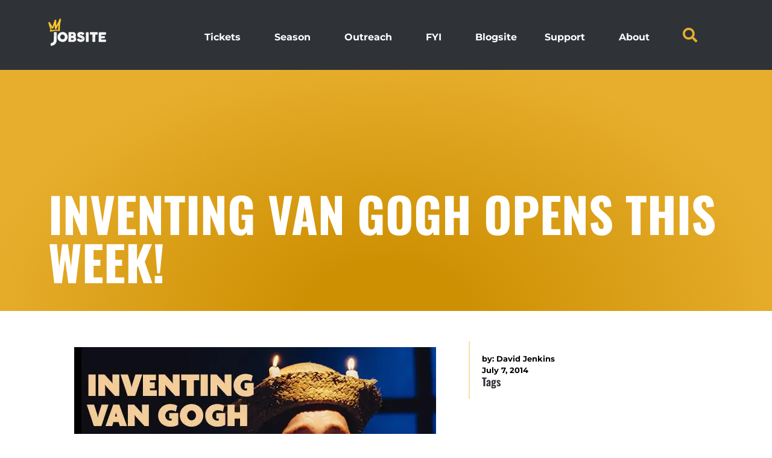

--- FILE ---
content_type: text/html; charset=UTF-8
request_url: https://www.jobsitetheater.org/inventing-van-gogh-opens-this-week/
body_size: 23827
content:
<!doctype html>
<html  xmlns="http://www.w3.org/1999/xhtml" prefix="" lang="en-US">
<head>
	<meta charset="UTF-8">
	<meta name="viewport" content="width=device-width, initial-scale=1">
	<link rel="profile" href="https://gmpg.org/xfn/11">
	
<!-- BEGIN Metadata added by the Add-Meta-Tags WordPress plugin -->
<meta name="description" content="I had the pleasure of seeing Inventing Van Gogh yesterday afternoon in tech before the final Return to the Forbidden Planet performance. Damn, what a beautiful show. If you look at the run of material and approaches this season, I think you&#039;d have a hard time pinning a label on us." />
<meta name="keywords" content="jobsite, jobsite theater, tampa, theater, inventing van gogh" />
<!-- END Metadata added by the Add-Meta-Tags WordPress plugin -->

<title>Inventing Van Gogh opens this week! &#8211; Jobsite Theater</title>
<meta name='robots' content='max-image-preview:large' />
<link rel='dns-prefetch' href='//www.jobsitetheater.org' />
<link rel='dns-prefetch' href='//cdn.jsdelivr.net' />
<link rel='dns-prefetch' href='//www.googletagmanager.com' />
<link rel='dns-prefetch' href='//stats.wp.com' />
<link rel="alternate" type="application/rss+xml" title="Jobsite Theater &raquo; Feed" href="https://www.jobsitetheater.org/feed/" />
<link rel="alternate" type="application/rss+xml" title="Jobsite Theater &raquo; Comments Feed" href="https://www.jobsitetheater.org/comments/feed/" />
<link rel="alternate" title="oEmbed (JSON)" type="application/json+oembed" href="https://www.jobsitetheater.org/wp-json/oembed/1.0/embed?url=https%3A%2F%2Fwww.jobsitetheater.org%2Finventing-van-gogh-opens-this-week%2F" />
<link rel="alternate" title="oEmbed (XML)" type="text/xml+oembed" href="https://www.jobsitetheater.org/wp-json/oembed/1.0/embed?url=https%3A%2F%2Fwww.jobsitetheater.org%2Finventing-van-gogh-opens-this-week%2F&#038;format=xml" />
<style id='wp-img-auto-sizes-contain-inline-css'>
img:is([sizes=auto i],[sizes^="auto," i]){contain-intrinsic-size:3000px 1500px}
/*# sourceURL=wp-img-auto-sizes-contain-inline-css */
</style>
<style id='wp-emoji-styles-inline-css'>

	img.wp-smiley, img.emoji {
		display: inline !important;
		border: none !important;
		box-shadow: none !important;
		height: 1em !important;
		width: 1em !important;
		margin: 0 0.07em !important;
		vertical-align: -0.1em !important;
		background: none !important;
		padding: 0 !important;
	}
/*# sourceURL=wp-emoji-styles-inline-css */
</style>
<link rel='stylesheet' id='wp-block-library-css' href='https://www.jobsitetheater.org/wp-includes/css/dist/block-library/style.min.css?ver=6.9' media='all' />
<style id='global-styles-inline-css'>
:root{--wp--preset--aspect-ratio--square: 1;--wp--preset--aspect-ratio--4-3: 4/3;--wp--preset--aspect-ratio--3-4: 3/4;--wp--preset--aspect-ratio--3-2: 3/2;--wp--preset--aspect-ratio--2-3: 2/3;--wp--preset--aspect-ratio--16-9: 16/9;--wp--preset--aspect-ratio--9-16: 9/16;--wp--preset--color--black: #000000;--wp--preset--color--cyan-bluish-gray: #abb8c3;--wp--preset--color--white: #ffffff;--wp--preset--color--pale-pink: #f78da7;--wp--preset--color--vivid-red: #cf2e2e;--wp--preset--color--luminous-vivid-orange: #ff6900;--wp--preset--color--luminous-vivid-amber: #fcb900;--wp--preset--color--light-green-cyan: #7bdcb5;--wp--preset--color--vivid-green-cyan: #00d084;--wp--preset--color--pale-cyan-blue: #8ed1fc;--wp--preset--color--vivid-cyan-blue: #0693e3;--wp--preset--color--vivid-purple: #9b51e0;--wp--preset--gradient--vivid-cyan-blue-to-vivid-purple: linear-gradient(135deg,rgb(6,147,227) 0%,rgb(155,81,224) 100%);--wp--preset--gradient--light-green-cyan-to-vivid-green-cyan: linear-gradient(135deg,rgb(122,220,180) 0%,rgb(0,208,130) 100%);--wp--preset--gradient--luminous-vivid-amber-to-luminous-vivid-orange: linear-gradient(135deg,rgb(252,185,0) 0%,rgb(255,105,0) 100%);--wp--preset--gradient--luminous-vivid-orange-to-vivid-red: linear-gradient(135deg,rgb(255,105,0) 0%,rgb(207,46,46) 100%);--wp--preset--gradient--very-light-gray-to-cyan-bluish-gray: linear-gradient(135deg,rgb(238,238,238) 0%,rgb(169,184,195) 100%);--wp--preset--gradient--cool-to-warm-spectrum: linear-gradient(135deg,rgb(74,234,220) 0%,rgb(151,120,209) 20%,rgb(207,42,186) 40%,rgb(238,44,130) 60%,rgb(251,105,98) 80%,rgb(254,248,76) 100%);--wp--preset--gradient--blush-light-purple: linear-gradient(135deg,rgb(255,206,236) 0%,rgb(152,150,240) 100%);--wp--preset--gradient--blush-bordeaux: linear-gradient(135deg,rgb(254,205,165) 0%,rgb(254,45,45) 50%,rgb(107,0,62) 100%);--wp--preset--gradient--luminous-dusk: linear-gradient(135deg,rgb(255,203,112) 0%,rgb(199,81,192) 50%,rgb(65,88,208) 100%);--wp--preset--gradient--pale-ocean: linear-gradient(135deg,rgb(255,245,203) 0%,rgb(182,227,212) 50%,rgb(51,167,181) 100%);--wp--preset--gradient--electric-grass: linear-gradient(135deg,rgb(202,248,128) 0%,rgb(113,206,126) 100%);--wp--preset--gradient--midnight: linear-gradient(135deg,rgb(2,3,129) 0%,rgb(40,116,252) 100%);--wp--preset--font-size--small: 13px;--wp--preset--font-size--medium: 20px;--wp--preset--font-size--large: 36px;--wp--preset--font-size--x-large: 42px;--wp--preset--spacing--20: 0.44rem;--wp--preset--spacing--30: 0.67rem;--wp--preset--spacing--40: 1rem;--wp--preset--spacing--50: 1.5rem;--wp--preset--spacing--60: 2.25rem;--wp--preset--spacing--70: 3.38rem;--wp--preset--spacing--80: 5.06rem;--wp--preset--shadow--natural: 6px 6px 9px rgba(0, 0, 0, 0.2);--wp--preset--shadow--deep: 12px 12px 50px rgba(0, 0, 0, 0.4);--wp--preset--shadow--sharp: 6px 6px 0px rgba(0, 0, 0, 0.2);--wp--preset--shadow--outlined: 6px 6px 0px -3px rgb(255, 255, 255), 6px 6px rgb(0, 0, 0);--wp--preset--shadow--crisp: 6px 6px 0px rgb(0, 0, 0);}:root { --wp--style--global--content-size: 800px;--wp--style--global--wide-size: 1200px; }:where(body) { margin: 0; }.wp-site-blocks > .alignleft { float: left; margin-right: 2em; }.wp-site-blocks > .alignright { float: right; margin-left: 2em; }.wp-site-blocks > .aligncenter { justify-content: center; margin-left: auto; margin-right: auto; }:where(.wp-site-blocks) > * { margin-block-start: 24px; margin-block-end: 0; }:where(.wp-site-blocks) > :first-child { margin-block-start: 0; }:where(.wp-site-blocks) > :last-child { margin-block-end: 0; }:root { --wp--style--block-gap: 24px; }:root :where(.is-layout-flow) > :first-child{margin-block-start: 0;}:root :where(.is-layout-flow) > :last-child{margin-block-end: 0;}:root :where(.is-layout-flow) > *{margin-block-start: 24px;margin-block-end: 0;}:root :where(.is-layout-constrained) > :first-child{margin-block-start: 0;}:root :where(.is-layout-constrained) > :last-child{margin-block-end: 0;}:root :where(.is-layout-constrained) > *{margin-block-start: 24px;margin-block-end: 0;}:root :where(.is-layout-flex){gap: 24px;}:root :where(.is-layout-grid){gap: 24px;}.is-layout-flow > .alignleft{float: left;margin-inline-start: 0;margin-inline-end: 2em;}.is-layout-flow > .alignright{float: right;margin-inline-start: 2em;margin-inline-end: 0;}.is-layout-flow > .aligncenter{margin-left: auto !important;margin-right: auto !important;}.is-layout-constrained > .alignleft{float: left;margin-inline-start: 0;margin-inline-end: 2em;}.is-layout-constrained > .alignright{float: right;margin-inline-start: 2em;margin-inline-end: 0;}.is-layout-constrained > .aligncenter{margin-left: auto !important;margin-right: auto !important;}.is-layout-constrained > :where(:not(.alignleft):not(.alignright):not(.alignfull)){max-width: var(--wp--style--global--content-size);margin-left: auto !important;margin-right: auto !important;}.is-layout-constrained > .alignwide{max-width: var(--wp--style--global--wide-size);}body .is-layout-flex{display: flex;}.is-layout-flex{flex-wrap: wrap;align-items: center;}.is-layout-flex > :is(*, div){margin: 0;}body .is-layout-grid{display: grid;}.is-layout-grid > :is(*, div){margin: 0;}body{padding-top: 0px;padding-right: 0px;padding-bottom: 0px;padding-left: 0px;}a:where(:not(.wp-element-button)){text-decoration: underline;}:root :where(.wp-element-button, .wp-block-button__link){background-color: #32373c;border-width: 0;color: #fff;font-family: inherit;font-size: inherit;font-style: inherit;font-weight: inherit;letter-spacing: inherit;line-height: inherit;padding-top: calc(0.667em + 2px);padding-right: calc(1.333em + 2px);padding-bottom: calc(0.667em + 2px);padding-left: calc(1.333em + 2px);text-decoration: none;text-transform: inherit;}.has-black-color{color: var(--wp--preset--color--black) !important;}.has-cyan-bluish-gray-color{color: var(--wp--preset--color--cyan-bluish-gray) !important;}.has-white-color{color: var(--wp--preset--color--white) !important;}.has-pale-pink-color{color: var(--wp--preset--color--pale-pink) !important;}.has-vivid-red-color{color: var(--wp--preset--color--vivid-red) !important;}.has-luminous-vivid-orange-color{color: var(--wp--preset--color--luminous-vivid-orange) !important;}.has-luminous-vivid-amber-color{color: var(--wp--preset--color--luminous-vivid-amber) !important;}.has-light-green-cyan-color{color: var(--wp--preset--color--light-green-cyan) !important;}.has-vivid-green-cyan-color{color: var(--wp--preset--color--vivid-green-cyan) !important;}.has-pale-cyan-blue-color{color: var(--wp--preset--color--pale-cyan-blue) !important;}.has-vivid-cyan-blue-color{color: var(--wp--preset--color--vivid-cyan-blue) !important;}.has-vivid-purple-color{color: var(--wp--preset--color--vivid-purple) !important;}.has-black-background-color{background-color: var(--wp--preset--color--black) !important;}.has-cyan-bluish-gray-background-color{background-color: var(--wp--preset--color--cyan-bluish-gray) !important;}.has-white-background-color{background-color: var(--wp--preset--color--white) !important;}.has-pale-pink-background-color{background-color: var(--wp--preset--color--pale-pink) !important;}.has-vivid-red-background-color{background-color: var(--wp--preset--color--vivid-red) !important;}.has-luminous-vivid-orange-background-color{background-color: var(--wp--preset--color--luminous-vivid-orange) !important;}.has-luminous-vivid-amber-background-color{background-color: var(--wp--preset--color--luminous-vivid-amber) !important;}.has-light-green-cyan-background-color{background-color: var(--wp--preset--color--light-green-cyan) !important;}.has-vivid-green-cyan-background-color{background-color: var(--wp--preset--color--vivid-green-cyan) !important;}.has-pale-cyan-blue-background-color{background-color: var(--wp--preset--color--pale-cyan-blue) !important;}.has-vivid-cyan-blue-background-color{background-color: var(--wp--preset--color--vivid-cyan-blue) !important;}.has-vivid-purple-background-color{background-color: var(--wp--preset--color--vivid-purple) !important;}.has-black-border-color{border-color: var(--wp--preset--color--black) !important;}.has-cyan-bluish-gray-border-color{border-color: var(--wp--preset--color--cyan-bluish-gray) !important;}.has-white-border-color{border-color: var(--wp--preset--color--white) !important;}.has-pale-pink-border-color{border-color: var(--wp--preset--color--pale-pink) !important;}.has-vivid-red-border-color{border-color: var(--wp--preset--color--vivid-red) !important;}.has-luminous-vivid-orange-border-color{border-color: var(--wp--preset--color--luminous-vivid-orange) !important;}.has-luminous-vivid-amber-border-color{border-color: var(--wp--preset--color--luminous-vivid-amber) !important;}.has-light-green-cyan-border-color{border-color: var(--wp--preset--color--light-green-cyan) !important;}.has-vivid-green-cyan-border-color{border-color: var(--wp--preset--color--vivid-green-cyan) !important;}.has-pale-cyan-blue-border-color{border-color: var(--wp--preset--color--pale-cyan-blue) !important;}.has-vivid-cyan-blue-border-color{border-color: var(--wp--preset--color--vivid-cyan-blue) !important;}.has-vivid-purple-border-color{border-color: var(--wp--preset--color--vivid-purple) !important;}.has-vivid-cyan-blue-to-vivid-purple-gradient-background{background: var(--wp--preset--gradient--vivid-cyan-blue-to-vivid-purple) !important;}.has-light-green-cyan-to-vivid-green-cyan-gradient-background{background: var(--wp--preset--gradient--light-green-cyan-to-vivid-green-cyan) !important;}.has-luminous-vivid-amber-to-luminous-vivid-orange-gradient-background{background: var(--wp--preset--gradient--luminous-vivid-amber-to-luminous-vivid-orange) !important;}.has-luminous-vivid-orange-to-vivid-red-gradient-background{background: var(--wp--preset--gradient--luminous-vivid-orange-to-vivid-red) !important;}.has-very-light-gray-to-cyan-bluish-gray-gradient-background{background: var(--wp--preset--gradient--very-light-gray-to-cyan-bluish-gray) !important;}.has-cool-to-warm-spectrum-gradient-background{background: var(--wp--preset--gradient--cool-to-warm-spectrum) !important;}.has-blush-light-purple-gradient-background{background: var(--wp--preset--gradient--blush-light-purple) !important;}.has-blush-bordeaux-gradient-background{background: var(--wp--preset--gradient--blush-bordeaux) !important;}.has-luminous-dusk-gradient-background{background: var(--wp--preset--gradient--luminous-dusk) !important;}.has-pale-ocean-gradient-background{background: var(--wp--preset--gradient--pale-ocean) !important;}.has-electric-grass-gradient-background{background: var(--wp--preset--gradient--electric-grass) !important;}.has-midnight-gradient-background{background: var(--wp--preset--gradient--midnight) !important;}.has-small-font-size{font-size: var(--wp--preset--font-size--small) !important;}.has-medium-font-size{font-size: var(--wp--preset--font-size--medium) !important;}.has-large-font-size{font-size: var(--wp--preset--font-size--large) !important;}.has-x-large-font-size{font-size: var(--wp--preset--font-size--x-large) !important;}
:root :where(.wp-block-pullquote){font-size: 1.5em;line-height: 1.6;}
/*# sourceURL=global-styles-inline-css */
</style>
<link rel='stylesheet' id='fullcalendar-css-css' href='https://cdn.jsdelivr.net/npm/fullcalendar@6.1.11/index.global.min.css?ver=6.1.11' media='all' />
<link rel='stylesheet' id='hello-elementor-css' href='https://www.jobsitetheater.org/wp-content/themes/hello-elementor/assets/css/reset.css?ver=3.4.5' media='all' />
<link rel='stylesheet' id='hello-elementor-child-css' href='https://www.jobsitetheater.org/wp-content/themes/hello-theme-child-master/style.css?ver=1.0.0' media='all' />
<link rel='stylesheet' id='hello-elementor-theme-style-css' href='https://www.jobsitetheater.org/wp-content/themes/hello-elementor/assets/css/theme.css?ver=3.4.5' media='all' />
<link rel='stylesheet' id='hello-elementor-header-footer-css' href='https://www.jobsitetheater.org/wp-content/themes/hello-elementor/assets/css/header-footer.css?ver=3.4.5' media='all' />
<link rel='stylesheet' id='elementor-frontend-css' href='https://www.jobsitetheater.org/wp-content/plugins/elementor/assets/css/frontend.min.css?ver=3.34.0' media='all' />
<link rel='stylesheet' id='widget-image-css' href='https://www.jobsitetheater.org/wp-content/plugins/elementor/assets/css/widget-image.min.css?ver=3.34.0' media='all' />
<link rel='stylesheet' id='widget-nav-menu-css' href='https://www.jobsitetheater.org/wp-content/plugins/elementor-pro/assets/css/widget-nav-menu.min.css?ver=3.34.0' media='all' />
<link rel='stylesheet' id='widget-search-form-css' href='https://www.jobsitetheater.org/wp-content/plugins/elementor-pro/assets/css/widget-search-form.min.css?ver=3.34.0' media='all' />
<link rel='stylesheet' id='elementor-icons-shared-0-css' href='https://www.jobsitetheater.org/wp-content/plugins/elementor/assets/lib/font-awesome/css/fontawesome.min.css?ver=5.15.3' media='all' />
<link rel='stylesheet' id='elementor-icons-fa-solid-css' href='https://www.jobsitetheater.org/wp-content/plugins/elementor/assets/lib/font-awesome/css/solid.min.css?ver=5.15.3' media='all' />
<link rel='stylesheet' id='e-motion-fx-css' href='https://www.jobsitetheater.org/wp-content/plugins/elementor-pro/assets/css/modules/motion-fx.min.css?ver=3.34.0' media='all' />
<link rel='stylesheet' id='widget-heading-css' href='https://www.jobsitetheater.org/wp-content/plugins/elementor/assets/css/widget-heading.min.css?ver=3.34.0' media='all' />
<link rel='stylesheet' id='e-animation-float-css' href='https://www.jobsitetheater.org/wp-content/plugins/elementor/assets/lib/animations/styles/e-animation-float.min.css?ver=3.34.0' media='all' />
<link rel='stylesheet' id='widget-social-icons-css' href='https://www.jobsitetheater.org/wp-content/plugins/elementor/assets/css/widget-social-icons.min.css?ver=3.34.0' media='all' />
<link rel='stylesheet' id='e-apple-webkit-css' href='https://www.jobsitetheater.org/wp-content/plugins/elementor/assets/css/conditionals/apple-webkit.min.css?ver=3.34.0' media='all' />
<link rel='stylesheet' id='widget-call-to-action-css' href='https://www.jobsitetheater.org/wp-content/plugins/elementor-pro/assets/css/widget-call-to-action.min.css?ver=3.34.0' media='all' />
<link rel='stylesheet' id='e-transitions-css' href='https://www.jobsitetheater.org/wp-content/plugins/elementor-pro/assets/css/conditionals/transitions.min.css?ver=3.34.0' media='all' />
<link rel='stylesheet' id='widget-post-info-css' href='https://www.jobsitetheater.org/wp-content/plugins/elementor-pro/assets/css/widget-post-info.min.css?ver=3.34.0' media='all' />
<link rel='stylesheet' id='widget-icon-list-css' href='https://www.jobsitetheater.org/wp-content/plugins/elementor/assets/css/widget-icon-list.min.css?ver=3.34.0' media='all' />
<link rel='stylesheet' id='elementor-icons-fa-regular-css' href='https://www.jobsitetheater.org/wp-content/plugins/elementor/assets/lib/font-awesome/css/regular.min.css?ver=5.15.3' media='all' />
<link rel='stylesheet' id='widget-post-navigation-css' href='https://www.jobsitetheater.org/wp-content/plugins/elementor-pro/assets/css/widget-post-navigation.min.css?ver=3.34.0' media='all' />
<link rel='stylesheet' id='widget-posts-css' href='https://www.jobsitetheater.org/wp-content/plugins/elementor-pro/assets/css/widget-posts.min.css?ver=3.34.0' media='all' />
<link rel='stylesheet' id='widget-progress-css' href='https://www.jobsitetheater.org/wp-content/plugins/elementor/assets/css/widget-progress.min.css?ver=3.34.0' media='all' />
<link rel='stylesheet' id='e-animation-fadeIn-css' href='https://www.jobsitetheater.org/wp-content/plugins/elementor/assets/lib/animations/styles/fadeIn.min.css?ver=3.34.0' media='all' />
<link rel='stylesheet' id='e-popup-css' href='https://www.jobsitetheater.org/wp-content/plugins/elementor-pro/assets/css/conditionals/popup.min.css?ver=3.34.0' media='all' />
<link rel='stylesheet' id='widget-form-css' href='https://www.jobsitetheater.org/wp-content/plugins/elementor-pro/assets/css/widget-form.min.css?ver=3.34.0' media='all' />
<link rel='stylesheet' id='e-animation-pulse-css' href='https://www.jobsitetheater.org/wp-content/plugins/elementor/assets/lib/animations/styles/e-animation-pulse.min.css?ver=3.34.0' media='all' />
<link rel='stylesheet' id='e-animation-zoomIn-css' href='https://www.jobsitetheater.org/wp-content/plugins/elementor/assets/lib/animations/styles/zoomIn.min.css?ver=3.34.0' media='all' />
<link rel='stylesheet' id='e-animation-pulse-grow-css' href='https://www.jobsitetheater.org/wp-content/plugins/elementor/assets/lib/animations/styles/e-animation-pulse-grow.min.css?ver=3.34.0' media='all' />
<link rel='stylesheet' id='elementor-icons-css' href='https://www.jobsitetheater.org/wp-content/plugins/elementor/assets/lib/eicons/css/elementor-icons.min.css?ver=5.45.0' media='all' />
<link rel='stylesheet' id='elementor-post-64322-css' href='https://www.jobsitetheater.org/wp-content/uploads/elementor/css/post-64322.css?ver=1768428108' media='all' />
<link rel='stylesheet' id='font-awesome-5-all-css' href='https://www.jobsitetheater.org/wp-content/plugins/elementor/assets/lib/font-awesome/css/all.min.css?ver=3.34.0' media='all' />
<link rel='stylesheet' id='font-awesome-4-shim-css' href='https://www.jobsitetheater.org/wp-content/plugins/elementor/assets/lib/font-awesome/css/v4-shims.min.css?ver=3.34.0' media='all' />
<link rel='stylesheet' id='elementor-post-27677-css' href='https://www.jobsitetheater.org/wp-content/uploads/elementor/css/post-27677.css?ver=1768428108' media='all' />
<link rel='stylesheet' id='elementor-post-27680-css' href='https://www.jobsitetheater.org/wp-content/uploads/elementor/css/post-27680.css?ver=1768428108' media='all' />
<link rel='stylesheet' id='elementor-post-27685-css' href='https://www.jobsitetheater.org/wp-content/uploads/elementor/css/post-27685.css?ver=1768428478' media='all' />
<link rel='stylesheet' id='elementor-post-77338-css' href='https://www.jobsitetheater.org/wp-content/uploads/elementor/css/post-77338.css?ver=1768428108' media='all' />
<link rel='stylesheet' id='elementor-post-77076-css' href='https://www.jobsitetheater.org/wp-content/uploads/elementor/css/post-77076.css?ver=1768428108' media='all' />
<link rel='stylesheet' id='elementor-post-76423-css' href='https://www.jobsitetheater.org/wp-content/uploads/elementor/css/post-76423.css?ver=1768428108' media='all' />
<link rel='stylesheet' id='elementor-post-74771-css' href='https://www.jobsitetheater.org/wp-content/uploads/elementor/css/post-74771.css?ver=1768428108' media='all' />
<link rel='stylesheet' id='elementor-post-74602-css' href='https://www.jobsitetheater.org/wp-content/uploads/elementor/css/post-74602.css?ver=1768428108' media='all' />
<link rel='stylesheet' id='elementor-post-71702-css' href='https://www.jobsitetheater.org/wp-content/uploads/elementor/css/post-71702.css?ver=1768428108' media='all' />
<link rel='stylesheet' id='elementor-post-71613-css' href='https://www.jobsitetheater.org/wp-content/uploads/elementor/css/post-71613.css?ver=1768428108' media='all' />
<link rel='stylesheet' id='elementor-post-70697-css' href='https://www.jobsitetheater.org/wp-content/uploads/elementor/css/post-70697.css?ver=1768428108' media='all' />
<link rel='stylesheet' id='elementor-post-56703-css' href='https://www.jobsitetheater.org/wp-content/uploads/elementor/css/post-56703.css?ver=1768428108' media='all' />
<link rel='stylesheet' id='elementor-post-31521-css' href='https://www.jobsitetheater.org/wp-content/uploads/elementor/css/post-31521.css?ver=1768428108' media='all' />
<link rel='stylesheet' id='elementor-post-35510-css' href='https://www.jobsitetheater.org/wp-content/uploads/elementor/css/post-35510.css?ver=1768428108' media='all' />
<link rel='stylesheet' id='elementor-post-28324-css' href='https://www.jobsitetheater.org/wp-content/uploads/elementor/css/post-28324.css?ver=1768428109' media='all' />
<link rel='stylesheet' id='elementor-post-28319-css' href='https://www.jobsitetheater.org/wp-content/uploads/elementor/css/post-28319.css?ver=1768428109' media='all' />
<link rel='stylesheet' id='elementor-post-28314-css' href='https://www.jobsitetheater.org/wp-content/uploads/elementor/css/post-28314.css?ver=1768428109' media='all' />
<link rel='stylesheet' id='elementor-post-28308-css' href='https://www.jobsitetheater.org/wp-content/uploads/elementor/css/post-28308.css?ver=1768428109' media='all' />
<link rel='stylesheet' id='elementor-post-28302-css' href='https://www.jobsitetheater.org/wp-content/uploads/elementor/css/post-28302.css?ver=1768428109' media='all' />
<link rel='stylesheet' id='elementor-post-27887-css' href='https://www.jobsitetheater.org/wp-content/uploads/elementor/css/post-27887.css?ver=1768428109' media='all' />
<link rel='stylesheet' id='elementor-post-27882-css' href='https://www.jobsitetheater.org/wp-content/uploads/elementor/css/post-27882.css?ver=1768428109' media='all' />
<link rel='stylesheet' id='elementor-post-27849-css' href='https://www.jobsitetheater.org/wp-content/uploads/elementor/css/post-27849.css?ver=1768428109' media='all' />
<link rel='stylesheet' id='elementor-gf-local-oswald-css' href='https://www.jobsitetheater.org/wp-content/uploads/elementor/google-fonts/css/oswald.css?ver=1748613266' media='all' />
<link rel='stylesheet' id='elementor-gf-local-montserrat-css' href='https://www.jobsitetheater.org/wp-content/uploads/elementor/google-fonts/css/montserrat.css?ver=1748613359' media='all' />
<link rel='stylesheet' id='elementor-icons-fa-brands-css' href='https://www.jobsitetheater.org/wp-content/plugins/elementor/assets/lib/font-awesome/css/brands.min.css?ver=5.15.3' media='all' />
<script id="asenha-public-js-extra">
var phpVars = {"externalPermalinksEnabled":"1"};
//# sourceURL=asenha-public-js-extra
</script>
<script src="https://www.jobsitetheater.org/wp-content/plugins/admin-site-enhancements/assets/js/external-permalinks.js?ver=8.2.2" id="asenha-public-js"></script>
<script src="https://www.jobsitetheater.org/wp-includes/js/jquery/jquery.min.js?ver=3.7.1" id="jquery-core-js"></script>
<script src="https://www.jobsitetheater.org/wp-includes/js/jquery/jquery-migrate.min.js?ver=3.4.1" id="jquery-migrate-js"></script>
<script src="https://www.jobsitetheater.org/wp-content/plugins/elementor/assets/lib/font-awesome/js/v4-shims.min.js?ver=3.34.0" id="font-awesome-4-shim-js"></script>

<!-- Google tag (gtag.js) snippet added by Site Kit -->
<!-- Google Analytics snippet added by Site Kit -->
<script src="https://www.googletagmanager.com/gtag/js?id=G-YFTDS7R2F8" id="google_gtagjs-js" async></script>
<script id="google_gtagjs-js-after">
window.dataLayer = window.dataLayer || [];function gtag(){dataLayer.push(arguments);}
gtag("set","linker",{"domains":["www.jobsitetheater.org"]});
gtag("js", new Date());
gtag("set", "developer_id.dZTNiMT", true);
gtag("config", "G-YFTDS7R2F8");
//# sourceURL=google_gtagjs-js-after
</script>
<link rel="https://api.w.org/" href="https://www.jobsitetheater.org/wp-json/" /><link rel="alternate" title="JSON" type="application/json" href="https://www.jobsitetheater.org/wp-json/wp/v2/posts/6671" /><link rel="EditURI" type="application/rsd+xml" title="RSD" href="https://www.jobsitetheater.org/xmlrpc.php?rsd" />
<meta name="generator" content="WordPress 6.9" />
<link rel="canonical" href="https://www.jobsitetheater.org/inventing-van-gogh-opens-this-week/" />
<link rel='shortlink' href='https://www.jobsitetheater.org/?p=6671' />
<meta name="generator" content="Site Kit by Google 1.167.0" />	<style>img#wpstats{display:none}</style>
		<meta name="generator" content="Elementor 3.34.0; features: additional_custom_breakpoints; settings: css_print_method-external, google_font-enabled, font_display-swap">
<!-- Google tag (gtag.js) -->
<script async src="https://www.googletagmanager.com/gtag/js?id=G-JD936XB491"></script>
<script>
  window.dataLayer = window.dataLayer || [];
  function gtag(){dataLayer.push(arguments);}
  gtag('js', new Date());

  gtag('config', 'G-JD936XB491');
</script>
<script>
document.addEventListener('DOMContentLoaded', function () {
  jQuery(document).on('elementor/tab/activated', function (e, tab) {
    var $tabContent = tab.$content;
    var $calendarEl = $tabContent.find('.jobsite-fullcalendar-wrap > div');

    if ($calendarEl.length && $calendarEl[0].jobsiteCalendar) {
      $calendarEl[0].jobsiteCalendar.updateSize();
    }
  });
});
</script>
<!-- Facebook Pixel Code -->
<script>
  !function(f,b,e,v,n,t,s)
  {if(f.fbq)return;n=f.fbq=function(){n.callMethod?
  n.callMethod.apply(n,arguments):n.queue.push(arguments)};
  if(!f._fbq)f._fbq=n;n.push=n;n.loaded=!0;n.version='2.0';
  n.queue=[];t=b.createElement(e);t.async=!0;
  t.src=v;s=b.getElementsByTagName(e)[0];
  s.parentNode.insertBefore(t,s)}(window, document,'script',
  'https://connect.facebook.net/en_US/fbevents.js');
  fbq('init', '547655242290057');
  fbq('track', 'PageView');
</script>
<noscript><img height="1" width="1" style="display:none"
  src="https://www.facebook.com/tr?id=547655242290057&ev=PageView&noscript=1"
/></noscript>
<!-- End Facebook Pixel Code -->
<meta name="facebook-domain-verification" content="0lsobbj2m9p1s6xumv2uhbcfppssnl" />
<script src="https://api.bloomerang.co/v1/WebsiteVisit?ApiKey=pub_bb79d775-16c1-11e6-9d49-0a1b37ae639f" type="text/javascript"></script>
			<style>
				.e-con.e-parent:nth-of-type(n+4):not(.e-lazyloaded):not(.e-no-lazyload),
				.e-con.e-parent:nth-of-type(n+4):not(.e-lazyloaded):not(.e-no-lazyload) * {
					background-image: none !important;
				}
				@media screen and (max-height: 1024px) {
					.e-con.e-parent:nth-of-type(n+3):not(.e-lazyloaded):not(.e-no-lazyload),
					.e-con.e-parent:nth-of-type(n+3):not(.e-lazyloaded):not(.e-no-lazyload) * {
						background-image: none !important;
					}
				}
				@media screen and (max-height: 640px) {
					.e-con.e-parent:nth-of-type(n+2):not(.e-lazyloaded):not(.e-no-lazyload),
					.e-con.e-parent:nth-of-type(n+2):not(.e-lazyloaded):not(.e-no-lazyload) * {
						background-image: none !important;
					}
				}
			</style>
			<noscript><style>.lazyload[data-src]{display:none !important;}</style></noscript><style>.lazyload{background-image:none !important;}.lazyload:before{background-image:none !important;}</style><link rel="icon" href="https://www.jobsitetheater.org/wp-content/uploads/2023/07/Jobsite-favicon-50x50.png" sizes="32x32" />
<link rel="icon" href="https://www.jobsitetheater.org/wp-content/uploads/2023/07/Jobsite-favicon-250x250.png" sizes="192x192" />
<link rel="apple-touch-icon" href="https://www.jobsitetheater.org/wp-content/uploads/2023/07/Jobsite-favicon-250x250.png" />
<meta name="msapplication-TileImage" content="https://www.jobsitetheater.org/wp-content/uploads/2023/07/Jobsite-favicon.png" />
		<style id="wp-custom-css">
			/* Hide any tag lists on PAGES only */
body.page .tags-links,
body.page .tag-links,
body.page .entry-footer .tags-links,
body.page .entry-footer .post-tags,
body.page .elementor-post-info__terms--tags,
body.page .post-meta .tags,
body.page .entry-meta .tags { 
  display: none !important;
}
		</style>
		</head>
<body class="wp-singular post-template-default single single-post postid-6671 single-format-standard wp-custom-logo wp-embed-responsive wp-theme-hello-elementor wp-child-theme-hello-theme-child-master hello-elementor-default elementor-default elementor-kit-64322 elementor-page-27685">


<a class="skip-link screen-reader-text" href="#content">Skip to content</a>

		<header data-elementor-type="header" data-elementor-id="27677" class="elementor elementor-27677 elementor-location-header" data-elementor-post-type="elementor_library">
			<div class="elementor-element elementor-element-27d1a79 e-flex e-con-boxed e-con e-parent" data-id="27d1a79" data-element_type="container" data-settings="{&quot;background_background&quot;:&quot;classic&quot;}">
					<div class="e-con-inner">
		<div class="elementor-element elementor-element-1f6dbe0 e-con-full e-flex e-con e-child" data-id="1f6dbe0" data-element_type="container">
				<div class="elementor-element elementor-element-b76bed1 elementor-widget elementor-widget-theme-site-logo elementor-widget-image" data-id="b76bed1" data-element_type="widget" data-widget_type="theme-site-logo.default">
				<div class="elementor-widget-container">
											<a href="https://www.jobsitetheater.org">
			<img width="350" height="100" src="[data-uri]" class="attachment-full size-full wp-image-72957 lazyload" alt=""   data-src="https://www.jobsitetheater.org/wp-content/uploads/2023/07/JS_Logo.png" decoding="async" data-srcset="https://www.jobsitetheater.org/wp-content/uploads/2023/07/JS_Logo.png 350w, https://www.jobsitetheater.org/wp-content/uploads/2023/07/JS_Logo-250x71.png 250w" data-sizes="auto" data-eio-rwidth="350" data-eio-rheight="100" /><noscript><img width="350" height="100" src="https://www.jobsitetheater.org/wp-content/uploads/2023/07/JS_Logo.png" class="attachment-full size-full wp-image-72957" alt="" srcset="https://www.jobsitetheater.org/wp-content/uploads/2023/07/JS_Logo.png 350w, https://www.jobsitetheater.org/wp-content/uploads/2023/07/JS_Logo-250x71.png 250w" sizes="(max-width: 350px) 100vw, 350px" data-eio="l" /></noscript>				</a>
											</div>
				</div>
				</div>
				<div class="elementor-element elementor-element-9eaade6 elementor-nav-menu__align-end elementor-widget__width-initial elementor-nav-menu--dropdown-tablet elementor-nav-menu__text-align-aside elementor-nav-menu--toggle elementor-nav-menu--burger elementor-widget elementor-widget-nav-menu" data-id="9eaade6" data-element_type="widget" data-settings="{&quot;submenu_icon&quot;:{&quot;value&quot;:&quot;&lt;i class=\&quot;\&quot; aria-hidden=\&quot;true\&quot;&gt;&lt;\/i&gt;&quot;,&quot;library&quot;:&quot;&quot;},&quot;layout&quot;:&quot;horizontal&quot;,&quot;toggle&quot;:&quot;burger&quot;}" data-widget_type="nav-menu.default">
				<div class="elementor-widget-container">
								<nav aria-label="Menu" class="elementor-nav-menu--main elementor-nav-menu__container elementor-nav-menu--layout-horizontal e--pointer-background e--animation-fade">
				<ul id="menu-1-9eaade6" class="elementor-nav-menu"><li class="menu-item menu-item-type-post_type menu-item-object-page menu-item-has-children menu-item-60851"><a href="https://www.jobsitetheater.org/calendar/" class="elementor-item">Tickets</a>
<ul class="sub-menu elementor-nav-menu--dropdown">
	<li class="menu-item menu-item-type-post_type menu-item-object-page menu-item-7893"><a href="https://www.jobsitetheater.org/calendar/" class="elementor-sub-item">Events Calendar</a></li>
	<li class="menu-item menu-item-type-post_type menu-item-object-page menu-item-has-children menu-item-7434"><a href="https://www.jobsitetheater.org/season-tickets/" class="elementor-sub-item">Season Tickets</a>
	<ul class="sub-menu elementor-nav-menu--dropdown">
		<li class="menu-item menu-item-type-post_type menu-item-object-page menu-item-14994"><a href="https://www.jobsitetheater.org/welcome-season-ticket-holders/" class="elementor-sub-item">Welcome Season Ticket Holders</a></li>
	</ul>
</li>
	<li class="menu-item menu-item-type-post_type menu-item-object-page menu-item-7436"><a href="https://www.jobsitetheater.org/discounts/" class="elementor-sub-item">Discounts</a></li>
	<li class="menu-item menu-item-type-post_type menu-item-object-page menu-item-35526"><a href="https://www.jobsitetheater.org/ticket-donations/" class="elementor-sub-item">Ticket Donations</a></li>
	<li class="menu-item menu-item-type-post_type menu-item-object-page menu-item-15118"><a href="https://www.jobsitetheater.org/parking/" class="elementor-sub-item">Parking</a></li>
</ul>
</li>
<li class="menu-item menu-item-type-post_type menu-item-object-page menu-item-has-children menu-item-76894"><a href="https://www.jobsitetheater.org/2025-26-season/" class="elementor-item">Season</a>
<ul class="sub-menu elementor-nav-menu--dropdown">
	<li class="menu-item menu-item-type-post_type menu-item-object-page menu-item-has-children menu-item-74767"><a href="https://www.jobsitetheater.org/2025-26-season/" class="elementor-sub-item">2025 – 26 Season</a>
	<ul class="sub-menu elementor-nav-menu--dropdown">
		<li class="menu-item menu-item-type-post_type menu-item-object-page menu-item-75314"><a href="https://www.jobsitetheater.org/comedy-of-errors/" class="elementor-sub-item">The Comedy of Errors</a></li>
		<li class="menu-item menu-item-type-post_type menu-item-object-page menu-item-75313"><a href="https://www.jobsitetheater.org/shark-is-broken/" class="elementor-sub-item">The Shark Is Broken</a></li>
		<li class="menu-item menu-item-type-post_type menu-item-object-page menu-item-75312"><a href="https://www.jobsitetheater.org/danny-and-the-deep-blue-sea/" class="elementor-sub-item">Danny and the Deep Blue Sea</a></li>
		<li class="menu-item menu-item-type-post_type menu-item-object-page menu-item-75311"><a href="https://www.jobsitetheater.org/american-idiot/" class="elementor-sub-item">American Idiot</a></li>
		<li class="menu-item menu-item-type-post_type menu-item-object-page menu-item-75310"><a href="https://www.jobsitetheater.org/penelope/" class="elementor-sub-item">Penelope</a></li>
	</ul>
</li>
	<li class="menu-item menu-item-type-post_type menu-item-object-page menu-item-7445"><a href="https://www.jobsitetheater.org/job-side-productions/" class="elementor-sub-item">Job-side</a></li>
</ul>
</li>
<li class="menu-item menu-item-type-post_type menu-item-object-page menu-item-has-children menu-item-20018"><a href="https://www.jobsitetheater.org/education-outreach/" class="elementor-item">Outreach</a>
<ul class="sub-menu elementor-nav-menu--dropdown">
	<li class="menu-item menu-item-type-post_type menu-item-object-page menu-item-20016"><a href="https://www.jobsitetheater.org/education-outreach/" class="elementor-sub-item">Education Outreach</a></li>
	<li class="menu-item menu-item-type-post_type menu-item-object-page menu-item-20015"><a href="https://www.jobsitetheater.org/talkbacks/" class="elementor-sub-item">Talkbacks</a></li>
	<li class="menu-item menu-item-type-post_type menu-item-object-page menu-item-20014"><a href="https://www.jobsitetheater.org/partnerships/" class="elementor-sub-item">Partnerships</a></li>
	<li class="menu-item menu-item-type-post_type menu-item-object-page menu-item-20017"><a href="https://www.jobsitetheater.org/free-tickets/" class="elementor-sub-item">Free Tickets &#038; Info</a></li>
</ul>
</li>
<li class="menu-item menu-item-type-post_type menu-item-object-page menu-item-has-children menu-item-7446"><a href="https://www.jobsitetheater.org/faq/" class="elementor-item">FYI</a>
<ul class="sub-menu elementor-nav-menu--dropdown">
	<li class="menu-item menu-item-type-post_type menu-item-object-page menu-item-7895"><a href="https://www.jobsitetheater.org/faq/" class="elementor-sub-item">FAQ</a></li>
	<li class="menu-item menu-item-type-post_type menu-item-object-page menu-item-has-children menu-item-20020"><a href="https://www.jobsitetheater.org/auditions/" class="elementor-sub-item">Audition/Work</a>
	<ul class="sub-menu elementor-nav-menu--dropdown">
		<li class="menu-item menu-item-type-post_type menu-item-object-page menu-item-7447"><a href="https://www.jobsitetheater.org/auditions/" class="elementor-sub-item">Auditions</a></li>
		<li class="menu-item menu-item-type-post_type menu-item-object-page menu-item-7448"><a href="https://www.jobsitetheater.org/apprenticeships/" class="elementor-sub-item">Apprenticeships</a></li>
	</ul>
</li>
	<li class="menu-item menu-item-type-post_type menu-item-object-page menu-item-has-children menu-item-20019"><a href="https://www.jobsitetheater.org/newsletter/" class="elementor-sub-item">Mailings</a>
	<ul class="sub-menu elementor-nav-menu--dropdown">
		<li class="menu-item menu-item-type-post_type menu-item-object-page menu-item-7449"><a href="https://www.jobsitetheater.org/newsletter/" class="elementor-sub-item">Newsletter</a></li>
		<li class="menu-item menu-item-type-post_type menu-item-object-page menu-item-9704"><a href="https://www.jobsitetheater.org/press-list/" class="elementor-sub-item">Press List</a></li>
	</ul>
</li>
	<li class="menu-item menu-item-type-post_type menu-item-object-page menu-item-7892"><a href="https://www.jobsitetheater.org/around-the-web/" class="elementor-sub-item">Around the Web</a></li>
	<li class="menu-item menu-item-type-post_type menu-item-object-page menu-item-7486"><a href="https://www.jobsitetheater.org/logos/" class="elementor-sub-item">Logos</a></li>
</ul>
</li>
<li class="menu-item menu-item-type-post_type menu-item-object-page current_page_parent menu-item-7501"><a href="https://www.jobsitetheater.org/blogsite/" class="elementor-item">Blogsite</a></li>
<li class="menu-item menu-item-type-post_type menu-item-object-page menu-item-has-children menu-item-11672"><a href="https://www.jobsitetheater.org/annual-campaign/" class="elementor-item">Support</a>
<ul class="sub-menu elementor-nav-menu--dropdown">
	<li class="menu-item menu-item-type-post_type menu-item-object-page menu-item-11671"><a href="https://www.jobsitetheater.org/annual-campaign/" class="elementor-sub-item">Annual Campaign</a></li>
	<li class="menu-item menu-item-type-post_type menu-item-object-page menu-item-7482"><a href="https://www.jobsitetheater.org/donate-to-jobsite/" class="elementor-sub-item">Donate to Jobsite</a></li>
	<li class="menu-item menu-item-type-post_type menu-item-object-page menu-item-29677"><a href="https://www.jobsitetheater.org/sponsorship/" class="elementor-sub-item">Sponsorship</a></li>
	<li class="menu-item menu-item-type-post_type menu-item-object-page menu-item-7896"><a href="https://www.jobsitetheater.org/sponsors/" class="elementor-sub-item">Our Sponsors</a></li>
	<li class="menu-item menu-item-type-post_type menu-item-object-page menu-item-7475"><a href="https://www.jobsitetheater.org/a-letter-from-the-artistic-director/" class="elementor-sub-item">A Letter From the Artistic Director</a></li>
	<li class="menu-item menu-item-type-post_type menu-item-object-page menu-item-71680"><a href="https://www.jobsitetheater.org/volunteer/" class="elementor-sub-item">Volunteer</a></li>
	<li class="menu-item menu-item-type-post_type menu-item-object-page menu-item-7478"><a href="https://www.jobsitetheater.org/wish-list/" class="elementor-sub-item">Wish List</a></li>
	<li class="menu-item menu-item-type-post_type menu-item-object-page menu-item-7479"><a href="https://www.jobsitetheater.org/where-your-money-goes/" class="elementor-sub-item">Where Your Money Goes</a></li>
</ul>
</li>
<li class="menu-item menu-item-type-post_type menu-item-object-page menu-item-has-children menu-item-7483"><a href="https://www.jobsitetheater.org/who-we-are/" class="elementor-item">About</a>
<ul class="sub-menu elementor-nav-menu--dropdown">
	<li class="menu-item menu-item-type-post_type menu-item-object-page menu-item-has-children menu-item-7897"><a href="https://www.jobsitetheater.org/who-we-are/" class="elementor-sub-item">Who We Are</a>
	<ul class="sub-menu elementor-nav-menu--dropdown">
		<li class="menu-item menu-item-type-post_type menu-item-object-page menu-item-76501"><a href="https://www.jobsitetheater.org/join-the-board/" class="elementor-sub-item">Join The Board of Directors</a></li>
	</ul>
</li>
	<li class="menu-item menu-item-type-post_type menu-item-object-page menu-item-7485"><a href="https://www.jobsitetheater.org/distinctions/" class="elementor-sub-item">History &#038; Distinctions</a></li>
	<li class="menu-item menu-item-type-post_type menu-item-object-page menu-item-7455"><a href="https://www.jobsitetheater.org/history/" class="elementor-sub-item">Production History</a></li>
	<li class="menu-item menu-item-type-post_type menu-item-object-page menu-item-7923"><a href="https://www.jobsitetheater.org/ensemble/" class="elementor-sub-item">Ensemble Program</a></li>
	<li class="menu-item menu-item-type-post_type menu-item-object-page menu-item-75208"><a href="https://www.jobsitetheater.org/cookie-policy-uk/" class="elementor-sub-item">Cookie Policy</a></li>
	<li class="menu-item menu-item-type-post_type menu-item-object-page menu-item-privacy-policy menu-item-75209"><a rel="privacy-policy" href="https://www.jobsitetheater.org/privacy-statement/" class="elementor-sub-item">Privacy Statement</a></li>
	<li class="menu-item menu-item-type-post_type menu-item-object-page menu-item-34253"><a href="https://www.jobsitetheater.org/contact/" class="elementor-sub-item">Contact Us</a></li>
</ul>
</li>
</ul>			</nav>
					<div class="elementor-menu-toggle" role="button" tabindex="0" aria-label="Menu Toggle" aria-expanded="false">
			<i aria-hidden="true" role="presentation" class="elementor-menu-toggle__icon--open eicon-menu-bar"></i><i aria-hidden="true" role="presentation" class="elementor-menu-toggle__icon--close eicon-close"></i>		</div>
					<nav class="elementor-nav-menu--dropdown elementor-nav-menu__container" aria-hidden="true">
				<ul id="menu-2-9eaade6" class="elementor-nav-menu"><li class="menu-item menu-item-type-post_type menu-item-object-page menu-item-has-children menu-item-60851"><a href="https://www.jobsitetheater.org/calendar/" class="elementor-item" tabindex="-1">Tickets</a>
<ul class="sub-menu elementor-nav-menu--dropdown">
	<li class="menu-item menu-item-type-post_type menu-item-object-page menu-item-7893"><a href="https://www.jobsitetheater.org/calendar/" class="elementor-sub-item" tabindex="-1">Events Calendar</a></li>
	<li class="menu-item menu-item-type-post_type menu-item-object-page menu-item-has-children menu-item-7434"><a href="https://www.jobsitetheater.org/season-tickets/" class="elementor-sub-item" tabindex="-1">Season Tickets</a>
	<ul class="sub-menu elementor-nav-menu--dropdown">
		<li class="menu-item menu-item-type-post_type menu-item-object-page menu-item-14994"><a href="https://www.jobsitetheater.org/welcome-season-ticket-holders/" class="elementor-sub-item" tabindex="-1">Welcome Season Ticket Holders</a></li>
	</ul>
</li>
	<li class="menu-item menu-item-type-post_type menu-item-object-page menu-item-7436"><a href="https://www.jobsitetheater.org/discounts/" class="elementor-sub-item" tabindex="-1">Discounts</a></li>
	<li class="menu-item menu-item-type-post_type menu-item-object-page menu-item-35526"><a href="https://www.jobsitetheater.org/ticket-donations/" class="elementor-sub-item" tabindex="-1">Ticket Donations</a></li>
	<li class="menu-item menu-item-type-post_type menu-item-object-page menu-item-15118"><a href="https://www.jobsitetheater.org/parking/" class="elementor-sub-item" tabindex="-1">Parking</a></li>
</ul>
</li>
<li class="menu-item menu-item-type-post_type menu-item-object-page menu-item-has-children menu-item-76894"><a href="https://www.jobsitetheater.org/2025-26-season/" class="elementor-item" tabindex="-1">Season</a>
<ul class="sub-menu elementor-nav-menu--dropdown">
	<li class="menu-item menu-item-type-post_type menu-item-object-page menu-item-has-children menu-item-74767"><a href="https://www.jobsitetheater.org/2025-26-season/" class="elementor-sub-item" tabindex="-1">2025 – 26 Season</a>
	<ul class="sub-menu elementor-nav-menu--dropdown">
		<li class="menu-item menu-item-type-post_type menu-item-object-page menu-item-75314"><a href="https://www.jobsitetheater.org/comedy-of-errors/" class="elementor-sub-item" tabindex="-1">The Comedy of Errors</a></li>
		<li class="menu-item menu-item-type-post_type menu-item-object-page menu-item-75313"><a href="https://www.jobsitetheater.org/shark-is-broken/" class="elementor-sub-item" tabindex="-1">The Shark Is Broken</a></li>
		<li class="menu-item menu-item-type-post_type menu-item-object-page menu-item-75312"><a href="https://www.jobsitetheater.org/danny-and-the-deep-blue-sea/" class="elementor-sub-item" tabindex="-1">Danny and the Deep Blue Sea</a></li>
		<li class="menu-item menu-item-type-post_type menu-item-object-page menu-item-75311"><a href="https://www.jobsitetheater.org/american-idiot/" class="elementor-sub-item" tabindex="-1">American Idiot</a></li>
		<li class="menu-item menu-item-type-post_type menu-item-object-page menu-item-75310"><a href="https://www.jobsitetheater.org/penelope/" class="elementor-sub-item" tabindex="-1">Penelope</a></li>
	</ul>
</li>
	<li class="menu-item menu-item-type-post_type menu-item-object-page menu-item-7445"><a href="https://www.jobsitetheater.org/job-side-productions/" class="elementor-sub-item" tabindex="-1">Job-side</a></li>
</ul>
</li>
<li class="menu-item menu-item-type-post_type menu-item-object-page menu-item-has-children menu-item-20018"><a href="https://www.jobsitetheater.org/education-outreach/" class="elementor-item" tabindex="-1">Outreach</a>
<ul class="sub-menu elementor-nav-menu--dropdown">
	<li class="menu-item menu-item-type-post_type menu-item-object-page menu-item-20016"><a href="https://www.jobsitetheater.org/education-outreach/" class="elementor-sub-item" tabindex="-1">Education Outreach</a></li>
	<li class="menu-item menu-item-type-post_type menu-item-object-page menu-item-20015"><a href="https://www.jobsitetheater.org/talkbacks/" class="elementor-sub-item" tabindex="-1">Talkbacks</a></li>
	<li class="menu-item menu-item-type-post_type menu-item-object-page menu-item-20014"><a href="https://www.jobsitetheater.org/partnerships/" class="elementor-sub-item" tabindex="-1">Partnerships</a></li>
	<li class="menu-item menu-item-type-post_type menu-item-object-page menu-item-20017"><a href="https://www.jobsitetheater.org/free-tickets/" class="elementor-sub-item" tabindex="-1">Free Tickets &#038; Info</a></li>
</ul>
</li>
<li class="menu-item menu-item-type-post_type menu-item-object-page menu-item-has-children menu-item-7446"><a href="https://www.jobsitetheater.org/faq/" class="elementor-item" tabindex="-1">FYI</a>
<ul class="sub-menu elementor-nav-menu--dropdown">
	<li class="menu-item menu-item-type-post_type menu-item-object-page menu-item-7895"><a href="https://www.jobsitetheater.org/faq/" class="elementor-sub-item" tabindex="-1">FAQ</a></li>
	<li class="menu-item menu-item-type-post_type menu-item-object-page menu-item-has-children menu-item-20020"><a href="https://www.jobsitetheater.org/auditions/" class="elementor-sub-item" tabindex="-1">Audition/Work</a>
	<ul class="sub-menu elementor-nav-menu--dropdown">
		<li class="menu-item menu-item-type-post_type menu-item-object-page menu-item-7447"><a href="https://www.jobsitetheater.org/auditions/" class="elementor-sub-item" tabindex="-1">Auditions</a></li>
		<li class="menu-item menu-item-type-post_type menu-item-object-page menu-item-7448"><a href="https://www.jobsitetheater.org/apprenticeships/" class="elementor-sub-item" tabindex="-1">Apprenticeships</a></li>
	</ul>
</li>
	<li class="menu-item menu-item-type-post_type menu-item-object-page menu-item-has-children menu-item-20019"><a href="https://www.jobsitetheater.org/newsletter/" class="elementor-sub-item" tabindex="-1">Mailings</a>
	<ul class="sub-menu elementor-nav-menu--dropdown">
		<li class="menu-item menu-item-type-post_type menu-item-object-page menu-item-7449"><a href="https://www.jobsitetheater.org/newsletter/" class="elementor-sub-item" tabindex="-1">Newsletter</a></li>
		<li class="menu-item menu-item-type-post_type menu-item-object-page menu-item-9704"><a href="https://www.jobsitetheater.org/press-list/" class="elementor-sub-item" tabindex="-1">Press List</a></li>
	</ul>
</li>
	<li class="menu-item menu-item-type-post_type menu-item-object-page menu-item-7892"><a href="https://www.jobsitetheater.org/around-the-web/" class="elementor-sub-item" tabindex="-1">Around the Web</a></li>
	<li class="menu-item menu-item-type-post_type menu-item-object-page menu-item-7486"><a href="https://www.jobsitetheater.org/logos/" class="elementor-sub-item" tabindex="-1">Logos</a></li>
</ul>
</li>
<li class="menu-item menu-item-type-post_type menu-item-object-page current_page_parent menu-item-7501"><a href="https://www.jobsitetheater.org/blogsite/" class="elementor-item" tabindex="-1">Blogsite</a></li>
<li class="menu-item menu-item-type-post_type menu-item-object-page menu-item-has-children menu-item-11672"><a href="https://www.jobsitetheater.org/annual-campaign/" class="elementor-item" tabindex="-1">Support</a>
<ul class="sub-menu elementor-nav-menu--dropdown">
	<li class="menu-item menu-item-type-post_type menu-item-object-page menu-item-11671"><a href="https://www.jobsitetheater.org/annual-campaign/" class="elementor-sub-item" tabindex="-1">Annual Campaign</a></li>
	<li class="menu-item menu-item-type-post_type menu-item-object-page menu-item-7482"><a href="https://www.jobsitetheater.org/donate-to-jobsite/" class="elementor-sub-item" tabindex="-1">Donate to Jobsite</a></li>
	<li class="menu-item menu-item-type-post_type menu-item-object-page menu-item-29677"><a href="https://www.jobsitetheater.org/sponsorship/" class="elementor-sub-item" tabindex="-1">Sponsorship</a></li>
	<li class="menu-item menu-item-type-post_type menu-item-object-page menu-item-7896"><a href="https://www.jobsitetheater.org/sponsors/" class="elementor-sub-item" tabindex="-1">Our Sponsors</a></li>
	<li class="menu-item menu-item-type-post_type menu-item-object-page menu-item-7475"><a href="https://www.jobsitetheater.org/a-letter-from-the-artistic-director/" class="elementor-sub-item" tabindex="-1">A Letter From the Artistic Director</a></li>
	<li class="menu-item menu-item-type-post_type menu-item-object-page menu-item-71680"><a href="https://www.jobsitetheater.org/volunteer/" class="elementor-sub-item" tabindex="-1">Volunteer</a></li>
	<li class="menu-item menu-item-type-post_type menu-item-object-page menu-item-7478"><a href="https://www.jobsitetheater.org/wish-list/" class="elementor-sub-item" tabindex="-1">Wish List</a></li>
	<li class="menu-item menu-item-type-post_type menu-item-object-page menu-item-7479"><a href="https://www.jobsitetheater.org/where-your-money-goes/" class="elementor-sub-item" tabindex="-1">Where Your Money Goes</a></li>
</ul>
</li>
<li class="menu-item menu-item-type-post_type menu-item-object-page menu-item-has-children menu-item-7483"><a href="https://www.jobsitetheater.org/who-we-are/" class="elementor-item" tabindex="-1">About</a>
<ul class="sub-menu elementor-nav-menu--dropdown">
	<li class="menu-item menu-item-type-post_type menu-item-object-page menu-item-has-children menu-item-7897"><a href="https://www.jobsitetheater.org/who-we-are/" class="elementor-sub-item" tabindex="-1">Who We Are</a>
	<ul class="sub-menu elementor-nav-menu--dropdown">
		<li class="menu-item menu-item-type-post_type menu-item-object-page menu-item-76501"><a href="https://www.jobsitetheater.org/join-the-board/" class="elementor-sub-item" tabindex="-1">Join The Board of Directors</a></li>
	</ul>
</li>
	<li class="menu-item menu-item-type-post_type menu-item-object-page menu-item-7485"><a href="https://www.jobsitetheater.org/distinctions/" class="elementor-sub-item" tabindex="-1">History &#038; Distinctions</a></li>
	<li class="menu-item menu-item-type-post_type menu-item-object-page menu-item-7455"><a href="https://www.jobsitetheater.org/history/" class="elementor-sub-item" tabindex="-1">Production History</a></li>
	<li class="menu-item menu-item-type-post_type menu-item-object-page menu-item-7923"><a href="https://www.jobsitetheater.org/ensemble/" class="elementor-sub-item" tabindex="-1">Ensemble Program</a></li>
	<li class="menu-item menu-item-type-post_type menu-item-object-page menu-item-75208"><a href="https://www.jobsitetheater.org/cookie-policy-uk/" class="elementor-sub-item" tabindex="-1">Cookie Policy</a></li>
	<li class="menu-item menu-item-type-post_type menu-item-object-page menu-item-privacy-policy menu-item-75209"><a rel="privacy-policy" href="https://www.jobsitetheater.org/privacy-statement/" class="elementor-sub-item" tabindex="-1">Privacy Statement</a></li>
	<li class="menu-item menu-item-type-post_type menu-item-object-page menu-item-34253"><a href="https://www.jobsitetheater.org/contact/" class="elementor-sub-item" tabindex="-1">Contact Us</a></li>
</ul>
</li>
</ul>			</nav>
						</div>
				</div>
				<div class="elementor-element elementor-element-6c33e08 elementor-search-form--skin-full_screen elementor-widget__width-initial elementor-hidden-mobile elementor-widget elementor-widget-search-form" data-id="6c33e08" data-element_type="widget" data-settings="{&quot;skin&quot;:&quot;full_screen&quot;}" data-widget_type="search-form.default">
				<div class="elementor-widget-container">
							<search role="search">
			<form class="elementor-search-form" action="https://www.jobsitetheater.org" method="get">
												<div class="elementor-search-form__toggle" role="button" tabindex="0" aria-label="Search">
					<i aria-hidden="true" class="fas fa-search"></i>				</div>
								<div class="elementor-search-form__container">
					<label class="elementor-screen-only" for="elementor-search-form-6c33e08">Search</label>

					
					<input id="elementor-search-form-6c33e08" placeholder="Search..." class="elementor-search-form__input" type="search" name="s" value="">
					
					
										<div class="dialog-lightbox-close-button dialog-close-button" role="button" tabindex="0" aria-label="Close this search box.">
						<i aria-hidden="true" class="eicon-close"></i>					</div>
									</div>
			</form>
		</search>
						</div>
				</div>
				<div class="elementor-element elementor-element-3142898 elementor-align-center elementor-fixed elementor-widget elementor-widget-button" data-id="3142898" data-element_type="widget" data-settings="{&quot;_position&quot;:&quot;fixed&quot;,&quot;motion_fx_motion_fx_scrolling&quot;:&quot;yes&quot;,&quot;motion_fx_opacity_effect&quot;:&quot;yes&quot;,&quot;motion_fx_opacity_range&quot;:{&quot;unit&quot;:&quot;%&quot;,&quot;size&quot;:&quot;&quot;,&quot;sizes&quot;:{&quot;start&quot;:10,&quot;end&quot;:20}},&quot;motion_fx_opacity_direction&quot;:&quot;out-in&quot;,&quot;motion_fx_opacity_level&quot;:{&quot;unit&quot;:&quot;px&quot;,&quot;size&quot;:10,&quot;sizes&quot;:[]},&quot;motion_fx_devices&quot;:[&quot;desktop&quot;,&quot;tablet&quot;,&quot;mobile&quot;]}" data-widget_type="button.default">
				<div class="elementor-widget-container">
									<div class="elementor-button-wrapper">
					<a class="elementor-button elementor-button-link elementor-size-sm" href="#top">
						<span class="elementor-button-content-wrapper">
						<span class="elementor-button-icon">
				<i aria-hidden="true" class="fas fa-arrow-up"></i>			</span>
								</span>
					</a>
				</div>
								</div>
				</div>
					</div>
				</div>
				</header>
				<div data-elementor-type="single" data-elementor-id="27685" class="elementor elementor-27685 elementor-location-single post-6671 post type-post status-publish format-standard has-post-thumbnail hentry category-inventing-van-gogh" data-elementor-post-type="elementor_library">
			<div class="elementor-element elementor-element-64a859c e-flex e-con-boxed e-con e-parent" data-id="64a859c" data-element_type="container" data-settings="{&quot;background_background&quot;:&quot;gradient&quot;}">
					<div class="e-con-inner">
				<div class="elementor-element elementor-element-995fcd7 entry-title elementor-widget__width-inherit elementor-widget elementor-widget-heading" data-id="995fcd7" data-element_type="widget" data-widget_type="heading.default">
				<div class="elementor-widget-container">
					<h1 class="elementor-heading-title elementor-size-default">Inventing Van Gogh opens this week!</h1>				</div>
				</div>
					</div>
				</div>
		<div class="elementor-element elementor-element-44ac988 e-flex e-con-boxed e-con e-parent" data-id="44ac988" data-element_type="container" data-settings="{&quot;background_background&quot;:&quot;classic&quot;}">
					<div class="e-con-inner">
		<div class="elementor-element elementor-element-785db84 e-con-full e-flex e-con e-child" data-id="785db84" data-element_type="container">
				<div class="elementor-element elementor-element-ad525ad elementor-widget elementor-widget-theme-post-featured-image elementor-widget-image" data-id="ad525ad" data-element_type="widget" data-widget_type="theme-post-featured-image.default">
				<div class="elementor-widget-container">
															<img fetchpriority="high" width="600" height="338" src="[data-uri]" class="attachment-full size-full wp-image-6685 lazyload" alt=""   data-src="https://www.jobsitetheater.org/wp-content/uploads/2014/07/van-gogh-featured03.jpg" decoding="async" data-srcset="https://www.jobsitetheater.org/wp-content/uploads/2014/07/van-gogh-featured03.jpg 600w, https://www.jobsitetheater.org/wp-content/uploads/2014/07/van-gogh-featured03-250x140.jpg 250w, https://www.jobsitetheater.org/wp-content/uploads/2014/07/van-gogh-featured03-100x56.jpg 100w" data-sizes="auto" data-eio-rwidth="600" data-eio-rheight="338" /><noscript><img fetchpriority="high" width="600" height="338" src="https://www.jobsitetheater.org/wp-content/uploads/2014/07/van-gogh-featured03.jpg" class="attachment-full size-full wp-image-6685" alt="" srcset="https://www.jobsitetheater.org/wp-content/uploads/2014/07/van-gogh-featured03.jpg 600w, https://www.jobsitetheater.org/wp-content/uploads/2014/07/van-gogh-featured03-250x140.jpg 250w, https://www.jobsitetheater.org/wp-content/uploads/2014/07/van-gogh-featured03-100x56.jpg 100w" sizes="(max-width: 600px) 100vw, 600px" data-eio="l" /></noscript>															</div>
				</div>
				<div class="elementor-element elementor-element-65d8b56 elementor-widget__width-inherit elementor-widget elementor-widget-theme-post-content" data-id="65d8b56" data-element_type="widget" data-widget_type="theme-post-content.default">
				<div class="elementor-widget-container">
					<p><span style="color: #37404e;">I had the pleasure of seeing </span><a href="https://www.jobsitetheater.org/inventing-van-gogh/"><em><strong>Inventing Van Gogh</strong></em></a><span style="color: #37404e;"> yesterday afternoon in tech before the final <a title="Return to the Forbidden Planet" href="https://www.jobsitetheater.org/return-forbidden-planet/"><em><strong>Return to the Forbidden Planet</strong></em></a> performance. Damn, what a beautiful show. If you look at the run of material and approaches this season, I think you&#8217;d have a hard t</span><span class="text_exposed_show" style="color: #37404e;">ime pinning a label on us. That whole edgy/avant garde/whateverdyslogismsomeonecomesupformeaningartyandweirdprollywithafewswearwords certainly doesn&#8217;t hold. The designs from <a style="color: #3b5998;" href="https://www.facebook.com/kaylin.gess" data-hovercard="/ajax/hovercard/user.php?id=583331092">Kaylin</a>, <a style="color: #3b5998;" href="https://www.facebook.com/tampafats" data-hovercard="/ajax/hovercard/user.php?id=701678257">Brian</a>,<a style="color: #3b5998;" href="https://www.facebook.com/Bailee.Booser" data-hovercard="/ajax/hovercard/user.php?id=1231832762">Bailee</a> and <a style="color: #3b5998;" href="https://www.facebook.com/karla.hartley" data-hovercard="/ajax/hovercard/user.php?id=546962624">Karla</a> is exquisite (as is the latter&#8217;s direction, which anyone in town who&#8217;s prolly seen a play in the last decade already would have guessed). <a style="color: #3b5998;" href="https://www.facebook.com/ned.averillsnell" data-hovercard="/ajax/hovercard/user.php?id=587707473">Ned</a> and <a style="color: #3b5998;" href="https://www.facebook.com/nicolejs1" data-hovercard="/ajax/hovercard/user.php?id=1050440905">Nicole</a> are two actors I always can&#8217;t take my eyes off of, and this one&#8217;s no different. The rest of the cast are folks I don&#8217;t really know (Steve Fisher, <a style="color: #3b5998;" href="https://www.facebook.com/greg.thompson.313" data-hovercard="/ajax/hovercard/user.php?id=1760915310">Greg Thompson</a> and <a style="color: #3b5998;" href="https://www.facebook.com/profile.php?id=16832500" data-hovercard="/ajax/hovercard/user.php?id=16832500">Jordan Foote</a>), which for me really adds to the &#8220;mystery&#8221; of this piece, and all of them turn in rich, engaging, visceral performances.</span></p>
<p>The play itself is haunting, immediate even when ephemeral &#8212; bouncing around between 19th century Paris and the present day America. The historical aspect of things is great fun to watch (I have to admit the geek in me delighted in watching van Gogh, Gauguin and Gachet carousing and arguing in front of me), even if there&#8217;s a whole major plot point that&#8217;s fictitious (or is it?!?!). It&#8217;s an unsettlingly poetic, exceptionally lyrical play (augmented by the work of every member of the design team.). Lovers of art, anyone who&#8217;s ever been obsessed with expression and/or creation, this is a fantastic 2-hour meditation. I also think that this play shows us off at our best with what we do in the Shimberg, a perfect homecoming after our past two months next door.</p>
<p>Come see us. If you&#8217;re price-conscious the preview tickets for July 9-10 are just $14. The code YELLOW gets you $5 off July 11-13 IF YOU BUY THEM BY THE END OF TODAY (Mon., July 7). Of course, if you&#8217;d have bought season tickets at the beginning of the year, you&#8217;d have saved well over 30% off this and everything else we do over the course of the season. Don&#8217;t let the early bird offer for the 2014-15 season pass you by!</p>
				</div>
				</div>
				</div>
		<div class="elementor-element elementor-element-01f39f9 e-con-full e-flex e-con e-child" data-id="01f39f9" data-element_type="container">
				<div class="elementor-element elementor-element-a95e7b9 elementor-tablet-align-center elementor-align-left elementor-widget elementor-widget-post-info" data-id="a95e7b9" data-element_type="widget" data-widget_type="post-info.default">
				<div class="elementor-widget-container">
							<ul class="elementor-icon-list-items elementor-post-info">
								<li class="elementor-icon-list-item elementor-repeater-item-05249b5" itemprop="author">
													<span class="elementor-icon-list-text elementor-post-info__item elementor-post-info__item--type-author">
							<span class="elementor-post-info__item-prefix">by: </span>
										David Jenkins					</span>
								</li>
				<li class="elementor-icon-list-item elementor-repeater-item-a5ab46f" itemprop="datePublished">
													<span class="elementor-icon-list-text elementor-post-info__item elementor-post-info__item--type-date">
										<time>July 7, 2014</time>					</span>
								</li>
				</ul>
						</div>
				</div>
				<div class="elementor-element elementor-element-391c152 elementor-widget__width-inherit elementor-hidden-desktop elementor-hidden-tablet elementor-hidden-mobile elementor-widget elementor-widget-heading" data-id="391c152" data-element_type="widget" data-widget_type="heading.default">
				<div class="elementor-widget-container">
					<h4 class="elementor-heading-title elementor-size-default">Categories</h4>				</div>
				</div>
				<div class="elementor-element elementor-element-477b87a elementor-tablet-align-center elementor-align-left elementor-hidden-desktop elementor-hidden-tablet elementor-hidden-mobile elementor-widget elementor-widget-post-info" data-id="477b87a" data-element_type="widget" data-widget_type="post-info.default">
				<div class="elementor-widget-container">
							<ul class="elementor-icon-list-items elementor-post-info">
								<li class="elementor-icon-list-item elementor-repeater-item-b5a9710" itemprop="about">
													<span class="elementor-icon-list-text elementor-post-info__item elementor-post-info__item--type-terms">
										<span class="elementor-post-info__terms-list">
				<a href="https://www.jobsitetheater.org/Productions/2013-14-season/inventing-van-gogh/" class="elementor-post-info__terms-list-item">Inventing Van Gogh</a>				</span>
					</span>
								</li>
				</ul>
						</div>
				</div>
				<div class="elementor-element elementor-element-07a632f elementor-widget__width-inherit elementor-widget elementor-widget-heading" data-id="07a632f" data-element_type="widget" data-widget_type="heading.default">
				<div class="elementor-widget-container">
					<h4 class="elementor-heading-title elementor-size-default">Tags</h4>				</div>
				</div>
				</div>
				<div class="elementor-element elementor-element-5f1df98 elementor-widget__width-inherit elementor-widget elementor-widget-post-navigation" data-id="5f1df98" data-element_type="widget" data-widget_type="post-navigation.default">
				<div class="elementor-widget-container">
							<div class="elementor-post-navigation" role="navigation" aria-label="Post Navigation">
			<div class="elementor-post-navigation__prev elementor-post-navigation__link">
				<a href="https://www.jobsitetheater.org/final-weekend-and-an-encore-performance/" rel="prev"><span class="post-navigation__arrow-wrapper post-navigation__arrow-prev"><i aria-hidden="true" class="fas fa-arrow-left"></i><span class="elementor-screen-only">Prev</span></span><span class="elementor-post-navigation__link__prev"><span class="post-navigation__prev--title">Final Weekend and an Encore Performance</span></span></a>			</div>
						<div class="elementor-post-navigation__next elementor-post-navigation__link">
				<a href="https://www.jobsitetheater.org/inventing-van-gogh-teaser/" rel="next"><span class="elementor-post-navigation__link__next"><span class="post-navigation__next--title">Inventing Van Gogh teaser</span></span><span class="post-navigation__arrow-wrapper post-navigation__arrow-next"><i aria-hidden="true" class="fas fa-arrow-right"></i><span class="elementor-screen-only">Next</span></span></a>			</div>
		</div>
						</div>
				</div>
				<div class="elementor-element elementor-element-d783202 elementor-widget__width-inherit elementor-widget elementor-widget-heading" data-id="d783202" data-element_type="widget" data-widget_type="heading.default">
				<div class="elementor-widget-container">
					<h2 class="elementor-heading-title elementor-size-default">Recent Posts</h2>				</div>
				</div>
				<div class="elementor-element elementor-element-62caf1d elementor-widget__width-inherit elementor-grid-3 elementor-grid-tablet-2 elementor-grid-mobile-1 elementor-posts--thumbnail-top elementor-widget elementor-widget-posts" data-id="62caf1d" data-element_type="widget" data-settings="{&quot;classic_columns&quot;:&quot;3&quot;,&quot;classic_columns_tablet&quot;:&quot;2&quot;,&quot;classic_columns_mobile&quot;:&quot;1&quot;,&quot;classic_row_gap&quot;:{&quot;unit&quot;:&quot;px&quot;,&quot;size&quot;:35,&quot;sizes&quot;:[]},&quot;classic_row_gap_tablet&quot;:{&quot;unit&quot;:&quot;px&quot;,&quot;size&quot;:&quot;&quot;,&quot;sizes&quot;:[]},&quot;classic_row_gap_mobile&quot;:{&quot;unit&quot;:&quot;px&quot;,&quot;size&quot;:&quot;&quot;,&quot;sizes&quot;:[]}}" data-widget_type="posts.classic">
				<div class="elementor-widget-container">
							<div class="elementor-posts-container elementor-posts elementor-posts--skin-classic elementor-grid" role="list">
				<article class="elementor-post elementor-grid-item post-78775 post type-post status-publish format-standard has-post-thumbnail hentry category-2025-26-season category-comedy-of-errors tag-opening-weekend tag-video" role="listitem">
				<a class="elementor-post__thumbnail__link" href="https://vimeo.com/1157352975#new_tab" tabindex="-1" >
			<div class="elementor-post__thumbnail"><img loading="lazy" width="1600" height="1067" src="[data-uri]" class="attachment-full size-full wp-image-78694 lazyload" alt="" data-src="https://www.jobsitetheater.org/wp-content/uploads/2026/01/2026.0113-Comedy-Of-Errors-Show-7681.jpg" decoding="async" data-eio-rwidth="1600" data-eio-rheight="1067" /><noscript><img loading="lazy" width="1600" height="1067" src="https://www.jobsitetheater.org/wp-content/uploads/2026/01/2026.0113-Comedy-Of-Errors-Show-7681.jpg" class="attachment-full size-full wp-image-78694" alt="" data-eio="l" /></noscript></div>
		</a>
				<div class="elementor-post__text">
				<p class="elementor-post__title">
			<a href="https://vimeo.com/1157352975#new_tab" >
				Video: a look at opening night of COMEDY			</a>
		</p>
				<div class="elementor-post__meta-data">
					<span class="elementor-post-date">
			Jan.  23, 2026		</span>
				</div>
		
		<a class="elementor-post__read-more" href="https://vimeo.com/1157352975#new_tab" aria-label="Read more about Video: a look at opening night of COMEDY" tabindex="-1" >
			Read More »		</a>

				</div>
				</article>
				<article class="elementor-post elementor-grid-item post-78773 post type-post status-publish format-standard has-post-thumbnail hentry category-2025-26-season category-comedy-of-errors tag-donors tag-education tag-educational-outreach tag-giving tag-shakespeare" role="listitem">
				<a class="elementor-post__thumbnail__link" href="https://vimeo.com/1157723636?share=copy&#038;fl=sv&#038;fe=ci#new_tab" tabindex="-1" >
			<div class="elementor-post__thumbnail"><img loading="lazy" width="1600" height="1067" src="[data-uri]" class="attachment-full size-full wp-image-78697 lazyload" alt="" data-src="https://www.jobsitetheater.org/wp-content/uploads/2026/01/IMG_0144.jpeg" decoding="async" data-eio-rwidth="1600" data-eio-rheight="1067" /><noscript><img loading="lazy" width="1600" height="1067" src="https://www.jobsitetheater.org/wp-content/uploads/2026/01/IMG_0144.jpeg" class="attachment-full size-full wp-image-78697" alt="" data-eio="l" /></noscript></div>
		</a>
				<div class="elementor-post__text">
				<p class="elementor-post__title">
			<a href="https://vimeo.com/1157723636?share=copy&#038;fl=sv&#038;fe=ci#new_tab" >
				Video: our education program thrives!			</a>
		</p>
				<div class="elementor-post__meta-data">
					<span class="elementor-post-date">
			Jan.  23, 2026		</span>
				</div>
		
		<a class="elementor-post__read-more" href="https://vimeo.com/1157723636?share=copy&#038;fl=sv&#038;fe=ci#new_tab" aria-label="Read more about Video: our education program thrives!" tabindex="-1" >
			Read More »		</a>

				</div>
				</article>
				<article class="elementor-post elementor-grid-item post-78754 post type-post status-publish format-standard has-post-thumbnail hentry category-2025-26-season category-comedy-of-errors tag-interview tag-shakespeare tag-television tag-tv" role="listitem">
				<a class="elementor-post__thumbnail__link" href="https://www.wtsp.com/video/features/great-day-live/comedy-of-errors-at-the-straz/67-325dd395-905d-4e8b-a470-9672a2bb8f9e#new_tab" tabindex="-1" >
			<div class="elementor-post__thumbnail"><img loading="lazy" width="1440" height="810" src="[data-uri]" class="attachment-full size-full wp-image-78485 lazyload" alt="(L-R) Jacqueline St. Pierre, Katherine Yacko, and Shawna Hopper in Jobsite&#039;s The Comedy of Errors. (Photo: James Zambon Productions)" data-src="https://www.jobsitetheater.org/wp-content/uploads/2025/12/Comedy-of-Errors-02.webp?t=1769901890" decoding="async" data-eio-rwidth="1440" data-eio-rheight="810" /><noscript><img loading="lazy" width="1440" height="810" src="https://www.jobsitetheater.org/wp-content/uploads/2025/12/Comedy-of-Errors-02.webp?t=1769901890" class="attachment-full size-full wp-image-78485" alt="(L-R) Jacqueline St. Pierre, Katherine Yacko, and Shawna Hopper in Jobsite&#039;s The Comedy of Errors. (Photo: James Zambon Productions)" data-eio="l" /></noscript></div>
		</a>
				<div class="elementor-post__text">
				<p class="elementor-post__title">
			<a href="https://www.wtsp.com/video/features/great-day-live/comedy-of-errors-at-the-straz/67-325dd395-905d-4e8b-a470-9672a2bb8f9e#new_tab" >
				COMEDY on WTSP Great Day Live!			</a>
		</p>
				<div class="elementor-post__meta-data">
					<span class="elementor-post-date">
			Jan.  22, 2026		</span>
				</div>
		
		<a class="elementor-post__read-more" href="https://www.wtsp.com/video/features/great-day-live/comedy-of-errors-at-the-straz/67-325dd395-905d-4e8b-a470-9672a2bb8f9e#new_tab" aria-label="Read more about COMEDY on WTSP Great Day Live!" tabindex="-1" >
			Read More »		</a>

				</div>
				</article>
				<article class="elementor-post elementor-grid-item post-78736 post type-post status-publish format-standard has-post-thumbnail hentry category-2025-26-season category-comedy-of-errors tag-artist-interview tag-costume-design tag-costuming tag-design tag-designers tag-interview tag-shakespeare" role="listitem">
				<a class="elementor-post__thumbnail__link" href="https://stpetecatalyst.com/and-then-theres-mod-inside-jobsites-comedy-of-errors/#new_tab" tabindex="-1" >
			<div class="elementor-post__thumbnail"><img loading="lazy" width="1440" height="810" src="[data-uri]" class="attachment-full size-full wp-image-78484 lazyload" alt="(L-R) Nicholas Perez-Hoop, Katrina Stevenson, and Donovan Whitney in Jobsite&#039;s The Comedy of Errors. (Photo: James Zambon Productions)" data-src="https://www.jobsitetheater.org/wp-content/uploads/2023/06/Comedy-of-Errors-01-1.webp" decoding="async" data-eio-rwidth="1440" data-eio-rheight="810" /><noscript><img loading="lazy" width="1440" height="810" src="https://www.jobsitetheater.org/wp-content/uploads/2023/06/Comedy-of-Errors-01-1.webp" class="attachment-full size-full wp-image-78484" alt="(L-R) Nicholas Perez-Hoop, Katrina Stevenson, and Donovan Whitney in Jobsite&#039;s The Comedy of Errors. (Photo: James Zambon Productions)" data-eio="l" /></noscript></div>
		</a>
				<div class="elementor-post__text">
				<p class="elementor-post__title">
			<a href="https://stpetecatalyst.com/and-then-theres-mod-inside-jobsites-comedy-of-errors/#new_tab" >
				St. Pete Catalyst feature: And Then There&#8217;s Mod			</a>
		</p>
				<div class="elementor-post__meta-data">
					<span class="elementor-post-date">
			Jan.  19, 2026		</span>
				</div>
		
		<a class="elementor-post__read-more" href="https://stpetecatalyst.com/and-then-theres-mod-inside-jobsites-comedy-of-errors/#new_tab" aria-label="Read more about St. Pete Catalyst feature: And Then There&#8217;s Mod" tabindex="-1" >
			Read More »		</a>

				</div>
				</article>
				<article class="elementor-post elementor-grid-item post-78696 post type-post status-publish format-standard has-post-thumbnail hentry category-2025-26-season category-comedy-of-errors tag-behind-the-scenes tag-photography tag-photos tag-pr-photo tag-tech tag-technical-theater" role="listitem">
				<a class="elementor-post__thumbnail__link" href="https://flic.kr/s/aHBqjCGARr#new_tab" tabindex="-1" >
			<div class="elementor-post__thumbnail"><img loading="lazy" width="1600" height="1067" src="[data-uri]" class="attachment-full size-full wp-image-78697 lazyload" alt="" data-src="https://www.jobsitetheater.org/wp-content/uploads/2026/01/IMG_0144.jpeg" decoding="async" data-eio-rwidth="1600" data-eio-rheight="1067" /><noscript><img loading="lazy" width="1600" height="1067" src="https://www.jobsitetheater.org/wp-content/uploads/2026/01/IMG_0144.jpeg" class="attachment-full size-full wp-image-78697" alt="" data-eio="l" /></noscript></div>
		</a>
				<div class="elementor-post__text">
				<p class="elementor-post__title">
			<a href="https://flic.kr/s/aHBqjCGARr#new_tab" >
				Behind the scenes at COMEDY			</a>
		</p>
				<div class="elementor-post__meta-data">
					<span class="elementor-post-date">
			Jan.  15, 2026		</span>
				</div>
		
		<a class="elementor-post__read-more" href="https://flic.kr/s/aHBqjCGARr#new_tab" aria-label="Read more about Behind the scenes at COMEDY" tabindex="-1" >
			Read More »		</a>

				</div>
				</article>
				<article class="elementor-post elementor-grid-item post-78693 post type-post status-publish format-standard has-post-thumbnail hentry category-2025-26-season category-comedy-of-errors tag-photography tag-photos tag-pr-photo tag-shakespeare" role="listitem">
				<a class="elementor-post__thumbnail__link" href="https://flic.kr/s/aHBqjCGK2r#new_tab" tabindex="-1" >
			<div class="elementor-post__thumbnail"><img loading="lazy" width="1600" height="1067" src="[data-uri]" class="attachment-full size-full wp-image-78694 lazyload" alt="" data-src="https://www.jobsitetheater.org/wp-content/uploads/2026/01/2026.0113-Comedy-Of-Errors-Show-7681.jpg" decoding="async" data-eio-rwidth="1600" data-eio-rheight="1067" /><noscript><img loading="lazy" width="1600" height="1067" src="https://www.jobsitetheater.org/wp-content/uploads/2026/01/2026.0113-Comedy-Of-Errors-Show-7681.jpg" class="attachment-full size-full wp-image-78694" alt="" data-eio="l" /></noscript></div>
		</a>
				<div class="elementor-post__text">
				<p class="elementor-post__title">
			<a href="https://flic.kr/s/aHBqjCGK2r#new_tab" >
				COMEDY OF ERRORS production photos			</a>
		</p>
				<div class="elementor-post__meta-data">
					<span class="elementor-post-date">
			Jan.  15, 2026		</span>
				</div>
		
		<a class="elementor-post__read-more" href="https://flic.kr/s/aHBqjCGK2r#new_tab" aria-label="Read more about COMEDY OF ERRORS production photos" tabindex="-1" >
			Read More »		</a>

				</div>
				</article>
				</div>
		
						</div>
				</div>
					</div>
				</div>
				</div>
				<footer data-elementor-type="footer" data-elementor-id="27680" class="elementor elementor-27680 elementor-location-footer" data-elementor-post-type="elementor_library">
			<div class="elementor-element elementor-element-67c5c00 dark e-flex e-con-boxed e-con e-parent" data-id="67c5c00" data-element_type="container" data-settings="{&quot;background_background&quot;:&quot;classic&quot;}">
					<div class="e-con-inner">
		<div class="elementor-element elementor-element-52a4ea9 e-con-full e-flex e-con e-child" data-id="52a4ea9" data-element_type="container">
				<div class="elementor-element elementor-element-60cb76a elementor-widget elementor-widget-heading" data-id="60cb76a" data-element_type="widget" data-widget_type="heading.default">
				<div class="elementor-widget-container">
					<h3 class="elementor-heading-title elementor-size-default">Jobsite Is</h3>				</div>
				</div>
				<div class="elementor-element elementor-element-e2b151a elementor-widget elementor-widget-text-editor" data-id="e2b151a" data-element_type="widget" data-widget_type="text-editor.default">
				<div class="elementor-widget-container">
									<div>

<p>The independent, not-for-profit theater company in residence at the Shimberg Playhouse at the David A. Straz, Jr. Center for the Performing Arts, Tampa.</p>
<p>Box Office: 813.229.STAR</p>
</div>								</div>
				</div>
				<div class="elementor-element elementor-element-61e59dc e-grid-align-left e-grid-align-mobile-left elementor-shape-square elementor-widget__width-initial elementor-grid-0 elementor-widget elementor-widget-social-icons" data-id="61e59dc" data-element_type="widget" data-widget_type="social-icons.default">
				<div class="elementor-widget-container">
							<div class="elementor-social-icons-wrapper elementor-grid" role="list">
							<span class="elementor-grid-item" role="listitem">
					<a class="elementor-icon elementor-social-icon elementor-social-icon-facebook-f elementor-animation-float elementor-repeater-item-0267196" href="https://www.facebook.com/jobsitetheater/" target="_blank">
						<span class="elementor-screen-only">Facebook-f</span>
						<i aria-hidden="true" class="fab fa-facebook-f"></i>					</a>
				</span>
							<span class="elementor-grid-item" role="listitem">
					<a class="elementor-icon elementor-social-icon elementor-social-icon- elementor-animation-float elementor-repeater-item-dc10550" href="https://bsky.app/profile/jobsitetheater.bsky.social" target="_blank">
						<span class="elementor-screen-only"></span>
						<svg xmlns="http://www.w3.org/2000/svg" id="Layer_1" data-name="Layer 1" viewBox="0 0 580 510.68"><path d="M125.72,34.38c66.5,49.92,138.02,151.14,164.28,205.46,26.26-54.32,97.78-155.54,164.28-205.46,47.98-36.02,125.72-63.89,125.72,24.79,0,17.71-10.16,148.79-16.11,170.07-20.7,73.98-96.14,92.85-163.25,81.43,117.3,19.96,147.14,86.09,82.7,152.22-122.39,125.59-175.91-31.51-189.63-71.77-2.51-7.38-3.69-10.83-3.71-7.9-.02-2.94-1.19.52-3.71,7.9-13.71,40.26-67.23,197.36-189.63,71.77-64.44-66.13-34.6-132.26,82.7-152.22-67.11,11.42-142.55-7.45-163.25-81.43C10.15,207.96,0,76.88,0,59.17,0-29.52,77.74-1.65,125.72,34.38h0Z"></path></svg>					</a>
				</span>
							<span class="elementor-grid-item" role="listitem">
					<a class="elementor-icon elementor-social-icon elementor-social-icon-instagram elementor-animation-float elementor-repeater-item-d807c58" href="https://www.instagram.com/jobsitetheater/" target="_blank">
						<span class="elementor-screen-only">Instagram</span>
						<i aria-hidden="true" class="fab fa-instagram"></i>					</a>
				</span>
							<span class="elementor-grid-item" role="listitem">
					<a class="elementor-icon elementor-social-icon elementor-social-icon-threads elementor-animation-float elementor-repeater-item-7443ea7" href="https://www.threads.net/@jobsitetheater" target="_blank">
						<span class="elementor-screen-only">Threads</span>
						<i aria-hidden="true" class="fab fa-threads"></i>					</a>
				</span>
							<span class="elementor-grid-item" role="listitem">
					<a class="elementor-icon elementor-social-icon elementor-social-icon-vimeo-v elementor-animation-float elementor-repeater-item-e1cd28b" href="https://vimeo.com/jobsitetheater" target="_blank">
						<span class="elementor-screen-only">Vimeo-v</span>
						<i aria-hidden="true" class="fab fa-vimeo-v"></i>					</a>
				</span>
							<span class="elementor-grid-item" role="listitem">
					<a class="elementor-icon elementor-social-icon elementor-social-icon-flickr elementor-animation-float elementor-repeater-item-8989bf0" href="https://www.flickr.com/photos/26186593@N08/" target="_blank">
						<span class="elementor-screen-only">Flickr</span>
						<i aria-hidden="true" class="fab fa-flickr"></i>					</a>
				</span>
							<span class="elementor-grid-item" role="listitem">
					<a class="elementor-icon elementor-social-icon elementor-social-icon-tiktok elementor-animation-float elementor-repeater-item-9c226ca" href="https://www.tiktok.com/@jobsite.theater?is_from_webapp=1&#038;sender_device=pc" target="_blank">
						<span class="elementor-screen-only">Tiktok</span>
						<i aria-hidden="true" class="fab fa-tiktok"></i>					</a>
				</span>
					</div>
						</div>
				</div>
				</div>
				<div class="elementor-element elementor-element-73b579f elementor-cta--skin-cover elementor-widget__width-initial elementor-hidden-mobile elementor-bg-transform elementor-bg-transform-zoom-in elementor-widget elementor-widget-call-to-action" data-id="73b579f" data-element_type="widget" data-widget_type="call-to-action.default">
				<div class="elementor-widget-container">
							<a class="elementor-cta" href="https://maps.app.goo.gl/HGtkJnhEk1iVawJQA" target="_blank">
					<div class="elementor-cta__bg-wrapper">
				<div class="elementor-cta__bg elementor-bg lazyload" style="" role="img" aria-label="Jobsite Google Map" data-back="https://www.jobsitetheater.org/wp-content/uploads/2025/07/Jobsite-Google-Map.webp" data-eio-rwidth="800" data-eio-rheight="800"></div>
				<div class="elementor-cta__bg-overlay"></div>
			</div>
							<div class="elementor-cta__content">
				
									<h2 class="elementor-cta__title elementor-cta__content-item elementor-content-item">
						Visit Jobsite Theater At The Straz Center					</h2>
				
									<div class="elementor-cta__description elementor-cta__content-item elementor-content-item">
						 					</div>
				
							</div>
						</a>
						</div>
				</div>
				<div class="elementor-element elementor-element-2f30deb elementor-cta--skin-cover elementor-widget__width-initial elementor-hidden-desktop elementor-hidden-tablet elementor-bg-transform elementor-bg-transform-zoom-in elementor-widget elementor-widget-call-to-action" data-id="2f30deb" data-element_type="widget" data-widget_type="call-to-action.default">
				<div class="elementor-widget-container">
							<a class="elementor-cta" href="https://maps.app.goo.gl/HGtkJnhEk1iVawJQA" target="_blank">
					<div class="elementor-cta__bg-wrapper">
				<div class="elementor-cta__bg elementor-bg lazyload" style="" role="img" aria-label="Jobsite Google map res" data-back="https://www.jobsitetheater.org/wp-content/uploads/2019/06/Jobsite-Google-map-res.webp" data-eio-rwidth="350" data-eio-rheight="300"></div>
				<div class="elementor-cta__bg-overlay"></div>
			</div>
							<div class="elementor-cta__content">
				
									<h2 class="elementor-cta__title elementor-cta__content-item elementor-content-item">
						Visit Jobsite Theater At The Straz Center					</h2>
				
									<div class="elementor-cta__description elementor-cta__content-item elementor-content-item">
						 					</div>
				
							</div>
						</a>
						</div>
				</div>
		<div class="elementor-element elementor-element-4c8c489 e-con-full e-flex e-con e-child" data-id="4c8c489" data-element_type="container">
				<div class="elementor-element elementor-element-12c8a98 elementor-widget elementor-widget-heading" data-id="12c8a98" data-element_type="widget" data-widget_type="heading.default">
				<div class="elementor-widget-container">
					<h3 class="elementor-heading-title elementor-size-default">On Deck</h3>				</div>
				</div>
				<div class="elementor-element elementor-element-53e7b01 elementor-nav-menu--dropdown-none elementor-widget elementor-widget-nav-menu" data-id="53e7b01" data-element_type="widget" data-settings="{&quot;layout&quot;:&quot;vertical&quot;,&quot;submenu_icon&quot;:{&quot;value&quot;:&quot;&lt;i class=\&quot;fas fa-caret-down\&quot; aria-hidden=\&quot;true\&quot;&gt;&lt;\/i&gt;&quot;,&quot;library&quot;:&quot;fa-solid&quot;}}" data-widget_type="nav-menu.default">
				<div class="elementor-widget-container">
								<nav aria-label="Menu" class="elementor-nav-menu--main elementor-nav-menu__container elementor-nav-menu--layout-vertical e--pointer-underline e--animation-fade">
				<ul id="menu-1-53e7b01" class="elementor-nav-menu sm-vertical"><li class="menu-item menu-item-type-post_type menu-item-object-page menu-item-11693"><a href="https://www.jobsitetheater.org/annual-campaign/" class="elementor-item">Annual Campaign</a></li>
<li class="menu-item menu-item-type-post_type menu-item-object-page menu-item-6882"><a href="https://www.jobsitetheater.org/season-tickets/" class="elementor-item">Season Tickets</a></li>
<li class="menu-item menu-item-type-post_type menu-item-object-page menu-item-77061"><a href="https://www.jobsitetheater.org/comedy-of-errors/" class="elementor-item">The Comedy of Errors</a></li>
<li class="menu-item menu-item-type-post_type menu-item-object-page menu-item-77333"><a href="https://www.jobsitetheater.org/shark-is-broken/" class="elementor-item">The Shark Is Broken</a></li>
<li class="menu-item menu-item-type-post_type menu-item-object-page menu-item-6881"><a href="https://www.jobsitetheater.org/newsletter/" class="elementor-item">Our Newsletter</a></li>
</ul>			</nav>
						<nav class="elementor-nav-menu--dropdown elementor-nav-menu__container" aria-hidden="true">
				<ul id="menu-2-53e7b01" class="elementor-nav-menu sm-vertical"><li class="menu-item menu-item-type-post_type menu-item-object-page menu-item-11693"><a href="https://www.jobsitetheater.org/annual-campaign/" class="elementor-item" tabindex="-1">Annual Campaign</a></li>
<li class="menu-item menu-item-type-post_type menu-item-object-page menu-item-6882"><a href="https://www.jobsitetheater.org/season-tickets/" class="elementor-item" tabindex="-1">Season Tickets</a></li>
<li class="menu-item menu-item-type-post_type menu-item-object-page menu-item-77061"><a href="https://www.jobsitetheater.org/comedy-of-errors/" class="elementor-item" tabindex="-1">The Comedy of Errors</a></li>
<li class="menu-item menu-item-type-post_type menu-item-object-page menu-item-77333"><a href="https://www.jobsitetheater.org/shark-is-broken/" class="elementor-item" tabindex="-1">The Shark Is Broken</a></li>
<li class="menu-item menu-item-type-post_type menu-item-object-page menu-item-6881"><a href="https://www.jobsitetheater.org/newsletter/" class="elementor-item" tabindex="-1">Our Newsletter</a></li>
</ul>			</nav>
						</div>
				</div>
				</div>
		<div class="elementor-element elementor-element-8b6a8d9 e-con-full e-flex e-con e-child" data-id="8b6a8d9" data-element_type="container">
				<div class="elementor-element elementor-element-4905230 elementor-widget__width-inherit elementor-widget elementor-widget-heading" data-id="4905230" data-element_type="widget" data-widget_type="heading.default">
				<div class="elementor-widget-container">
					<h3 class="elementor-heading-title elementor-size-default">Our Partners</h3>				</div>
				</div>
		<div class="elementor-element elementor-element-f94e193 e-con-full e-flex e-con e-child" data-id="f94e193" data-element_type="container">
				<div class="elementor-element elementor-element-1984a22 elementor-widget__width-inherit elementor-widget elementor-widget-image" data-id="1984a22" data-element_type="widget" aria-label="" data-widget_type="image.default">
				<div class="elementor-widget-container">
																<a href="https://www.guidestar.org/profile/59-3561564" target="_blank">
							<img loading="lazy" width="108" height="108" src="[data-uri]" class="attachment-full size-full wp-image-78639 lazyload" alt="" data-src="https://www.jobsitetheater.org/wp-content/uploads/2026/01/guidestar.svg" decoding="async" data-eio-rwidth="108" data-eio-rheight="108" /><noscript><img loading="lazy" width="108" height="108" src="https://www.jobsitetheater.org/wp-content/uploads/2026/01/guidestar.svg" class="attachment-full size-full wp-image-78639" alt="" data-eio="l" /></noscript>								</a>
															</div>
				</div>
				<div class="elementor-element elementor-element-8134f5f elementor-widget__width-inherit elementor-widget elementor-widget-image" data-id="8134f5f" data-element_type="widget" data-widget_type="image.default">
				<div class="elementor-widget-container">
																<a href="https://www.ensembletheaters.net/about" target="_blank">
							<img loading="lazy" width="1000" height="1000" src="[data-uri]" class="attachment-full size-full wp-image-40843 lazyload" alt=""   data-src="https://www.jobsitetheater.org/wp-content/uploads/2021/05/Network-Ensemble-Theaters.png" decoding="async" data-srcset="https://www.jobsitetheater.org/wp-content/uploads/2021/05/Network-Ensemble-Theaters.png 1000w, https://www.jobsitetheater.org/wp-content/uploads/2021/05/Network-Ensemble-Theaters-250x250.png 250w, https://www.jobsitetheater.org/wp-content/uploads/2021/05/Network-Ensemble-Theaters-150x150.png 150w, https://www.jobsitetheater.org/wp-content/uploads/2021/05/Network-Ensemble-Theaters-768x768.png 768w, https://www.jobsitetheater.org/wp-content/uploads/2021/05/Network-Ensemble-Theaters-100x100.png 100w, https://www.jobsitetheater.org/wp-content/uploads/2021/05/Network-Ensemble-Theaters-50x50.png 50w" data-sizes="auto" data-eio-rwidth="1000" data-eio-rheight="1000" /><noscript><img loading="lazy" width="1000" height="1000" src="https://www.jobsitetheater.org/wp-content/uploads/2021/05/Network-Ensemble-Theaters.png" class="attachment-full size-full wp-image-40843" alt="" srcset="https://www.jobsitetheater.org/wp-content/uploads/2021/05/Network-Ensemble-Theaters.png 1000w, https://www.jobsitetheater.org/wp-content/uploads/2021/05/Network-Ensemble-Theaters-250x250.png 250w, https://www.jobsitetheater.org/wp-content/uploads/2021/05/Network-Ensemble-Theaters-150x150.png 150w, https://www.jobsitetheater.org/wp-content/uploads/2021/05/Network-Ensemble-Theaters-768x768.png 768w, https://www.jobsitetheater.org/wp-content/uploads/2021/05/Network-Ensemble-Theaters-100x100.png 100w, https://www.jobsitetheater.org/wp-content/uploads/2021/05/Network-Ensemble-Theaters-50x50.png 50w" sizes="(max-width: 1000px) 100vw, 1000px" data-eio="l" /></noscript>								</a>
															</div>
				</div>
				<div class="elementor-element elementor-element-23aa06f elementor-widget__width-inherit elementor-widget elementor-widget-image" data-id="23aa06f" data-element_type="widget" data-widget_type="image.default">
				<div class="elementor-widget-container">
																<a href="https://www.tcg.org/default.aspx" target="_blank">
							<img loading="lazy" width="106" height="110" src="[data-uri]" class="attachment-full size-full wp-image-27710 lazyload" alt="" data-src="https://www.jobsitetheater.org/wp-content/uploads/2019/06/TCG-logo.png" decoding="async" data-eio-rwidth="106" data-eio-rheight="110" /><noscript><img loading="lazy" width="106" height="110" src="https://www.jobsitetheater.org/wp-content/uploads/2019/06/TCG-logo.png" class="attachment-full size-full wp-image-27710" alt="" data-eio="l" /></noscript>								</a>
															</div>
				</div>
				<div class="elementor-element elementor-element-3b1e060 elementor-widget__width-inherit elementor-widget elementor-widget-image" data-id="3b1e060" data-element_type="widget" data-widget_type="image.default">
				<div class="elementor-widget-container">
																<a href="https://www.visittampabay.com/" target="_blank">
							<img loading="lazy" width="1032" height="559" src="[data-uri]" class="attachment-full size-full wp-image-27709 lazyload" alt=""   data-src="https://www.jobsitetheater.org/wp-content/uploads/2019/06/Visit-Tampa-Bay-yello-rvs.png" decoding="async" data-srcset="https://www.jobsitetheater.org/wp-content/uploads/2019/06/Visit-Tampa-Bay-yello-rvs.png 1032w, https://www.jobsitetheater.org/wp-content/uploads/2019/06/Visit-Tampa-Bay-yello-rvs-250x135.png 250w, https://www.jobsitetheater.org/wp-content/uploads/2019/06/Visit-Tampa-Bay-yello-rvs-768x416.png 768w, https://www.jobsitetheater.org/wp-content/uploads/2019/06/Visit-Tampa-Bay-yello-rvs-1024x555.png 1024w" data-sizes="auto" data-eio-rwidth="1032" data-eio-rheight="559" /><noscript><img loading="lazy" width="1032" height="559" src="https://www.jobsitetheater.org/wp-content/uploads/2019/06/Visit-Tampa-Bay-yello-rvs.png" class="attachment-full size-full wp-image-27709" alt="" srcset="https://www.jobsitetheater.org/wp-content/uploads/2019/06/Visit-Tampa-Bay-yello-rvs.png 1032w, https://www.jobsitetheater.org/wp-content/uploads/2019/06/Visit-Tampa-Bay-yello-rvs-250x135.png 250w, https://www.jobsitetheater.org/wp-content/uploads/2019/06/Visit-Tampa-Bay-yello-rvs-768x416.png 768w, https://www.jobsitetheater.org/wp-content/uploads/2019/06/Visit-Tampa-Bay-yello-rvs-1024x555.png 1024w" sizes="(max-width: 1032px) 100vw, 1032px" data-eio="l" /></noscript>								</a>
															</div>
				</div>
				</div>
				</div>
				<div class="elementor-element elementor-element-181f2c0 elementor-widget__width-inherit elementor-widget-tablet__width-inherit elementor-widget elementor-widget-heading" data-id="181f2c0" data-element_type="widget" data-widget_type="heading.default">
				<div class="elementor-widget-container">
					<h3 class="elementor-heading-title elementor-size-default">© 2026 Jobsite Theater – All Rights Reserved</h3>				</div>
				</div>
					</div>
				</div>
				</footer>
		



<script type="speculationrules">
{"prefetch":[{"source":"document","where":{"and":[{"href_matches":"/*"},{"not":{"href_matches":["/wp-*.php","/wp-admin/*","/wp-content/uploads/*","/wp-content/*","/wp-content/plugins/*","/wp-content/themes/hello-theme-child-master/*","/wp-content/themes/hello-elementor/*","/*\\?(.+)"]}},{"not":{"selector_matches":"a[rel~=\"nofollow\"]"}},{"not":{"selector_matches":".no-prefetch, .no-prefetch a"}}]},"eagerness":"conservative"}]}
</script>
		<div data-elementor-type="popup" data-elementor-id="77338" class="elementor elementor-77338 elementor-location-popup" data-elementor-settings="{&quot;entrance_animation&quot;:&quot;fadeIn&quot;,&quot;exit_animation&quot;:&quot;fadeIn&quot;,&quot;entrance_animation_duration&quot;:{&quot;unit&quot;:&quot;px&quot;,&quot;size&quot;:&quot;1.5&quot;,&quot;sizes&quot;:[]},&quot;a11y_navigation&quot;:&quot;yes&quot;,&quot;triggers&quot;:{&quot;page_load_delay&quot;:1,&quot;page_load&quot;:&quot;yes&quot;},&quot;timing&quot;:{&quot;times_times&quot;:2,&quot;times_period&quot;:&quot;day&quot;,&quot;times&quot;:&quot;yes&quot;,&quot;devices&quot;:&quot;yes&quot;,&quot;browsers&quot;:&quot;yes&quot;,&quot;schedule_end_date&quot;:&quot;2025-12-31 23:59&quot;,&quot;schedule&quot;:&quot;yes&quot;,&quot;devices_devices&quot;:[&quot;desktop&quot;,&quot;mobile&quot;,&quot;tablet&quot;],&quot;browsers_browsers&quot;:&quot;all&quot;,&quot;schedule_timezone&quot;:&quot;site&quot;,&quot;schedule_server_datetime&quot;:&quot;2026-01-31 18:24:50&quot;}}" data-elementor-post-type="elementor_library">
			<div class="elementor-element elementor-element-30658b93 e-flex e-con-boxed e-con e-parent" data-id="30658b93" data-element_type="container" data-settings="{&quot;background_background&quot;:&quot;classic&quot;}">
					<div class="e-con-inner">
		<div class="elementor-element elementor-element-119f2783 e-con-full e-flex e-con e-child" data-id="119f2783" data-element_type="container">
		<div class="elementor-element elementor-element-19896b72 e-con-full e-flex e-con e-child" data-id="19896b72" data-element_type="container">
				<div class="elementor-element elementor-element-d542810 elementor-widget elementor-widget-image" data-id="d542810" data-element_type="widget" data-widget_type="image.default">
				<div class="elementor-widget-container">
															<img loading="lazy" width="1079" height="1440" src="[data-uri]" class="attachment-full size-full wp-image-77342 lazyload" alt=""   data-src="https://www.jobsitetheater.org/wp-content/uploads/2025/12/year-end-fundraising-copy.webp" decoding="async" data-srcset="https://www.jobsitetheater.org/wp-content/uploads/2025/12/year-end-fundraising-copy.webp 1079w, https://www.jobsitetheater.org/wp-content/uploads/2025/12/year-end-fundraising-copy-225x300.webp 225w, https://www.jobsitetheater.org/wp-content/uploads/2025/12/year-end-fundraising-copy-767x1024.webp 767w, https://www.jobsitetheater.org/wp-content/uploads/2025/12/year-end-fundraising-copy-768x1025.webp 768w" data-sizes="auto" data-eio-rwidth="1079" data-eio-rheight="1440" /><noscript><img loading="lazy" width="1079" height="1440" src="https://www.jobsitetheater.org/wp-content/uploads/2025/12/year-end-fundraising-copy.webp" class="attachment-full size-full wp-image-77342" alt="" srcset="https://www.jobsitetheater.org/wp-content/uploads/2025/12/year-end-fundraising-copy.webp 1079w, https://www.jobsitetheater.org/wp-content/uploads/2025/12/year-end-fundraising-copy-225x300.webp 225w, https://www.jobsitetheater.org/wp-content/uploads/2025/12/year-end-fundraising-copy-767x1024.webp 767w, https://www.jobsitetheater.org/wp-content/uploads/2025/12/year-end-fundraising-copy-768x1025.webp 768w" sizes="(max-width: 1079px) 100vw, 1079px" data-eio="l" /></noscript>															</div>
				</div>
				</div>
		<div class="elementor-element elementor-element-1ea65149 e-con-full popup e-flex e-con e-child" data-id="1ea65149" data-element_type="container">
				<div class="elementor-element elementor-element-5c00345c elementor-widget elementor-widget-heading" data-id="5c00345c" data-element_type="widget" data-widget_type="heading.default">
				<div class="elementor-widget-container">
					<h1 class="elementor-heading-title elementor-size-default">We Need Your Support!</h1>				</div>
				</div>
				<div class="elementor-element elementor-element-56d7b568 elementor-widget elementor-widget-text-editor" data-id="56d7b568" data-element_type="widget" data-widget_type="text-editor.default">
				<div class="elementor-widget-container">
									<p>We’re getting so close to our 2025 $150,000 fundraising goal. Can you kick in?</p>								</div>
				</div>
				<div class="elementor-element elementor-element-7a85166 elementor-widget__width-inherit elementor-widget elementor-widget-global elementor-global-27801 elementor-widget-progress" data-id="7a85166" data-element_type="widget" data-widget_type="progress.default">
				<div class="elementor-widget-container">
								<h3 class="elementor-title" id="elementor-progress-bar-7a85166">
				Our $150,000 Goal			</h3>
		
		<div aria-labelledby="elementor-progress-bar-7a85166" class="elementor-progress-wrapper" role="progressbar" aria-valuemin="0" aria-valuemax="100" aria-valuenow="0">
			<div class="elementor-progress-bar" data-max="0">
				<span class="elementor-progress-text"></span>
									<span class="elementor-progress-percentage">0%</span>
							</div>
		</div>
						</div>
				</div>
				<div class="elementor-element elementor-element-70ffa2d7 elementor-widget elementor-widget-button" data-id="70ffa2d7" data-element_type="widget" data-widget_type="button.default">
				<div class="elementor-widget-container">
									<div class="elementor-button-wrapper">
					<a class="elementor-button elementor-button-link elementor-size-sm" href="https://www.jobsitetheater.org/donate-to-jobsite/" target="_blank">
						<span class="elementor-button-content-wrapper">
									<span class="elementor-button-text">Give Now!</span>
					</span>
					</a>
				</div>
								</div>
				</div>
				</div>
				</div>
					</div>
				</div>
				</div>
				<div data-elementor-type="popup" data-elementor-id="77076" class="elementor elementor-77076 elementor-location-popup" data-elementor-settings="{&quot;entrance_animation&quot;:&quot;fadeIn&quot;,&quot;exit_animation&quot;:&quot;fadeIn&quot;,&quot;open_selector&quot;:&quot;a[href=\&quot;#contact-ad\&quot;]&quot;,&quot;entrance_animation_duration&quot;:{&quot;unit&quot;:&quot;px&quot;,&quot;size&quot;:1.2,&quot;sizes&quot;:[]},&quot;a11y_navigation&quot;:&quot;yes&quot;,&quot;triggers&quot;:[],&quot;timing&quot;:[]}" data-elementor-post-type="elementor_library">
			<div class="elementor-element elementor-element-3f295cc4 e-flex e-con-boxed e-con e-parent" data-id="3f295cc4" data-element_type="container">
					<div class="e-con-inner">
		<div class="elementor-element elementor-element-52aeeae6 e-flex e-con-boxed e-con e-child" data-id="52aeeae6" data-element_type="container">
					<div class="e-con-inner">
				<div class="elementor-element elementor-element-41e6284d elementor-widget elementor-widget-heading" data-id="41e6284d" data-element_type="widget" data-widget_type="heading.default">
				<div class="elementor-widget-container">
					<h3 class="elementor-heading-title elementor-size-default">Contact Us About Season Tickets</h3>				</div>
				</div>
				<div class="elementor-element elementor-element-701d5e00 elementor-widget elementor-widget-text-editor" data-id="701d5e00" data-element_type="widget" data-widget_type="text-editor.default">
				<div class="elementor-widget-container">
									<p>As of 2025, we handle Season Tickets for the remainder of the main stage season directly with you. Submit the form below, and we&#8217;ll get back to you as soon as we can!</p>								</div>
				</div>
				<div class="elementor-element elementor-element-2e9d0866 elementor-button-align-start elementor-widget elementor-widget-form" data-id="2e9d0866" data-element_type="widget" data-settings="{&quot;step_next_label&quot;:&quot;Next&quot;,&quot;step_previous_label&quot;:&quot;Previous&quot;,&quot;button_width&quot;:&quot;100&quot;,&quot;step_type&quot;:&quot;number_text&quot;,&quot;step_icon_shape&quot;:&quot;circle&quot;}" data-widget_type="form.default">
				<div class="elementor-widget-container">
							<form class="elementor-form" method="post" name="Contact Artistic Director" aria-label="Contact Artistic Director">
			<input type="hidden" name="post_id" value="77076"/>
			<input type="hidden" name="form_id" value="2e9d0866"/>
			<input type="hidden" name="referer_title" value="Contact the Artistic Director" />

							<input type="hidden" name="queried_id" value="9796"/>
			
			<div class="elementor-form-fields-wrapper elementor-labels-above">
								<div class="elementor-field-type-text elementor-field-group elementor-column elementor-field-group-name elementor-col-100 elementor-field-required elementor-mark-required">
												<label for="form-field-name" class="elementor-field-label">
								Name							</label>
														<input size="1" type="text" name="form_fields[name]" id="form-field-name" class="elementor-field elementor-size-md  elementor-field-textual" required="required">
											</div>
								<div class="elementor-field-type-email elementor-field-group elementor-column elementor-field-group-email elementor-col-100 elementor-field-required elementor-mark-required">
												<label for="form-field-email" class="elementor-field-label">
								Email							</label>
														<input size="1" type="email" name="form_fields[email]" id="form-field-email" class="elementor-field elementor-size-md  elementor-field-textual" required="required">
											</div>
								<div class="elementor-field-type-textarea elementor-field-group elementor-column elementor-field-group-message elementor-col-100 elementor-field-required elementor-mark-required">
												<label for="form-field-message" class="elementor-field-label">
								Message							</label>
						<textarea class="elementor-field-textual elementor-field  elementor-size-md" name="form_fields[message]" id="form-field-message" rows="4" required="required"></textarea>				</div>
								<div class="elementor-field-type-text">
					<input size="1" type="text" name="form_fields[field_ddeb525]" id="form-field-field_ddeb525" class="elementor-field elementor-size-md " style="display:none !important;">				</div>
								<div class="elementor-field-group elementor-column elementor-field-type-submit elementor-col-100 e-form__buttons">
					<button class="elementor-button elementor-size-md" type="submit">
						<span class="elementor-button-content-wrapper">
																						<span class="elementor-button-text">Send</span>
													</span>
					</button>
				</div>
			</div>
		</form>
						</div>
				</div>
					</div>
				</div>
					</div>
				</div>
				</div>
				<div data-elementor-type="popup" data-elementor-id="76423" class="elementor elementor-76423 elementor-location-popup" data-elementor-settings="{&quot;entrance_animation&quot;:&quot;fadeIn&quot;,&quot;exit_animation&quot;:&quot;fadeIn&quot;,&quot;open_selector&quot;:&quot;a[href=\&quot;#contact-chair\&quot;]&quot;,&quot;entrance_animation_duration&quot;:{&quot;unit&quot;:&quot;px&quot;,&quot;size&quot;:1.2,&quot;sizes&quot;:[]},&quot;a11y_navigation&quot;:&quot;yes&quot;,&quot;triggers&quot;:[],&quot;timing&quot;:[]}" data-elementor-post-type="elementor_library">
			<div class="elementor-element elementor-element-74636fb e-flex e-con-boxed e-con e-parent" data-id="74636fb" data-element_type="container">
					<div class="e-con-inner">
		<div class="elementor-element elementor-element-a961490 e-flex e-con-boxed e-con e-child" data-id="a961490" data-element_type="container">
					<div class="e-con-inner">
				<div class="elementor-element elementor-element-562754a3 elementor-widget elementor-widget-heading" data-id="562754a3" data-element_type="widget" data-widget_type="heading.default">
				<div class="elementor-widget-container">
					<h2 class="elementor-heading-title elementor-size-default">Contact Us</h2>				</div>
				</div>
				<div class="elementor-element elementor-element-cfb1462 elementor-button-align-start elementor-widget elementor-widget-global elementor-global-76446 elementor-widget-form" data-id="cfb1462" data-element_type="widget" data-settings="{&quot;step_next_label&quot;:&quot;Next&quot;,&quot;step_previous_label&quot;:&quot;Previous&quot;,&quot;button_width&quot;:&quot;100&quot;,&quot;step_type&quot;:&quot;number_text&quot;,&quot;step_icon_shape&quot;:&quot;circle&quot;}" data-widget_type="form.default">
				<div class="elementor-widget-container">
							<form class="elementor-form" method="post" name="Contact Board" aria-label="Contact Board">
			<input type="hidden" name="post_id" value="76423"/>
			<input type="hidden" name="form_id" value="cfb1462"/>
			<input type="hidden" name="referer_title" value="Inventing Van Gogh opens this week!" />

							<input type="hidden" name="queried_id" value="6671"/>
			
			<div class="elementor-form-fields-wrapper elementor-labels-above">
								<div class="elementor-field-type-text elementor-field-group elementor-column elementor-field-group-name elementor-col-100 elementor-field-required elementor-mark-required">
												<label for="form-field-name" class="elementor-field-label">
								Name							</label>
														<input size="1" type="text" name="form_fields[name]" id="form-field-name" class="elementor-field elementor-size-md  elementor-field-textual" required="required">
											</div>
								<div class="elementor-field-type-email elementor-field-group elementor-column elementor-field-group-email elementor-col-100 elementor-field-required elementor-mark-required">
												<label for="form-field-email" class="elementor-field-label">
								Email							</label>
														<input size="1" type="email" name="form_fields[email]" id="form-field-email" class="elementor-field elementor-size-md  elementor-field-textual" required="required">
											</div>
								<div class="elementor-field-type-textarea elementor-field-group elementor-column elementor-field-group-message elementor-col-100 elementor-field-required elementor-mark-required">
												<label for="form-field-message" class="elementor-field-label">
								Message							</label>
						<textarea class="elementor-field-textual elementor-field  elementor-size-md" name="form_fields[message]" id="form-field-message" rows="4" required="required"></textarea>				</div>
								<div class="elementor-field-type-recaptcha_v3 elementor-field-group elementor-column elementor-field-group-field_ddeb525 elementor-col-100 recaptcha_v3-bottomleft">
					<div class="elementor-field" id="form-field-field_ddeb525"><div class="elementor-g-recaptcha" data-sitekey="6LdHQKoUAAAAAJg4GftGK_B9YkSHC2SGIp1wsh7C" data-type="v3" data-action="Form" data-badge="bottomleft" data-size="invisible"></div></div>				</div>
								<div class="elementor-field-group elementor-column elementor-field-type-submit elementor-col-100 e-form__buttons">
					<button class="elementor-button elementor-size-md" type="submit">
						<span class="elementor-button-content-wrapper">
																						<span class="elementor-button-text">Send</span>
													</span>
					</button>
				</div>
			</div>
		</form>
						</div>
				</div>
					</div>
				</div>
					</div>
				</div>
				</div>
				<div data-elementor-type="popup" data-elementor-id="74771" class="elementor elementor-74771 elementor-location-popup" data-elementor-settings="{&quot;entrance_animation&quot;:&quot;zoomIn&quot;,&quot;entrance_animation_duration&quot;:{&quot;unit&quot;:&quot;px&quot;,&quot;size&quot;:1.2,&quot;sizes&quot;:[]},&quot;a11y_navigation&quot;:&quot;yes&quot;,&quot;triggers&quot;:{&quot;page_load_delay&quot;:10,&quot;page_load&quot;:&quot;yes&quot;},&quot;timing&quot;:{&quot;times&quot;:&quot;yes&quot;,&quot;schedule_end_date&quot;:&quot;2025-04-29 12:00&quot;,&quot;schedule&quot;:&quot;yes&quot;,&quot;times_times&quot;:3,&quot;schedule_timezone&quot;:&quot;site&quot;,&quot;schedule_server_datetime&quot;:&quot;2026-01-31 18:24:50&quot;}}" data-elementor-post-type="elementor_library">
			<div class="elementor-element elementor-element-4b9fa8e e-con-full e-flex e-con e-parent" data-id="4b9fa8e" data-element_type="container" data-settings="{&quot;background_background&quot;:&quot;classic&quot;}">
		<div class="elementor-element elementor-element-78b8e4a e-con-full e-flex e-con e-child" data-id="78b8e4a" data-element_type="container" data-settings="{&quot;background_background&quot;:&quot;gradient&quot;}">
				<div class="elementor-element elementor-element-60d590a elementor-widget elementor-widget-heading" data-id="60d590a" data-element_type="widget" data-widget_type="heading.default">
				<div class="elementor-widget-container">
					<h2 class="elementor-heading-title elementor-size-default">Jobsite Giving Challenge</h2>				</div>
				</div>
				<div class="elementor-element elementor-element-7eba1cc elementor-widget elementor-widget-text-editor" data-id="7eba1cc" data-element_type="widget" data-widget_type="text-editor.default">
				<div class="elementor-widget-container">
									<p>Help with our most urgent 24 hours of fundraising Apr. 28-29</p>								</div>
				</div>
				<div class="elementor-element elementor-element-f3f7f1d elementor-widget elementor-widget-button" data-id="f3f7f1d" data-element_type="widget" data-widget_type="button.default">
				<div class="elementor-widget-container">
									<div class="elementor-button-wrapper">
					<a class="elementor-button elementor-button-link elementor-size-md elementor-animation-pulse" href="https://www.jobsitetheater.org/join-our-giving-challenge-april-28-29/" target="_blank">
						<span class="elementor-button-content-wrapper">
									<span class="elementor-button-text">Learn More</span>
					</span>
					</a>
				</div>
								</div>
				</div>
				</div>
				</div>
				</div>
				<div data-elementor-type="popup" data-elementor-id="74602" class="elementor elementor-74602 elementor-location-popup" data-elementor-settings="{&quot;entrance_animation&quot;:&quot;fadeIn&quot;,&quot;exit_animation&quot;:&quot;fadeIn&quot;,&quot;entrance_animation_duration&quot;:{&quot;unit&quot;:&quot;px&quot;,&quot;size&quot;:&quot;1.5&quot;,&quot;sizes&quot;:[]},&quot;a11y_navigation&quot;:&quot;yes&quot;,&quot;triggers&quot;:{&quot;page_load_delay&quot;:60,&quot;page_load&quot;:&quot;yes&quot;},&quot;timing&quot;:{&quot;times&quot;:&quot;yes&quot;,&quot;schedule_end_date&quot;:&quot;2025-06-01 12:00&quot;,&quot;schedule&quot;:&quot;yes&quot;,&quot;schedule_start_date&quot;:&quot;2025-04-29 12:00&quot;,&quot;times_times&quot;:3,&quot;schedule_timezone&quot;:&quot;site&quot;,&quot;schedule_server_datetime&quot;:&quot;2026-01-31 18:24:50&quot;}}" data-elementor-post-type="elementor_library">
			<div class="elementor-element elementor-element-68b70a43 e-flex e-con-boxed e-con e-parent" data-id="68b70a43" data-element_type="container" data-settings="{&quot;background_background&quot;:&quot;classic&quot;}">
					<div class="e-con-inner">
		<div class="elementor-element elementor-element-db8f32f e-con-full e-flex e-con e-child" data-id="db8f32f" data-element_type="container">
		<div class="elementor-element elementor-element-7329cdf2 e-con-full e-flex e-con e-child" data-id="7329cdf2" data-element_type="container">
				<div class="elementor-element elementor-element-306789f9 elementor-widget elementor-widget-image" data-id="306789f9" data-element_type="widget" data-widget_type="image.default">
				<div class="elementor-widget-container">
															<img loading="lazy" width="1088" height="1440" src="[data-uri]" class="attachment-full size-full wp-image-73101 lazyload" alt="Jonathan Harrison in Jobsite&#039;s Gorey Stories. (Photo: Stage Photography of Tampa)"   data-src="https://www.jobsitetheater.org/wp-content/uploads/2024/10/Gorey-Stories-06.jpg" decoding="async" data-srcset="https://www.jobsitetheater.org/wp-content/uploads/2024/10/Gorey-Stories-06.jpg 1088w, https://www.jobsitetheater.org/wp-content/uploads/2024/10/Gorey-Stories-06-227x300.jpg 227w, https://www.jobsitetheater.org/wp-content/uploads/2024/10/Gorey-Stories-06-774x1024.jpg 774w, https://www.jobsitetheater.org/wp-content/uploads/2024/10/Gorey-Stories-06-768x1016.jpg 768w" data-sizes="auto" data-eio-rwidth="1088" data-eio-rheight="1440" /><noscript><img loading="lazy" width="1088" height="1440" src="https://www.jobsitetheater.org/wp-content/uploads/2024/10/Gorey-Stories-06.jpg" class="attachment-full size-full wp-image-73101" alt="Jonathan Harrison in Jobsite&#039;s Gorey Stories. (Photo: Stage Photography of Tampa)" srcset="https://www.jobsitetheater.org/wp-content/uploads/2024/10/Gorey-Stories-06.jpg 1088w, https://www.jobsitetheater.org/wp-content/uploads/2024/10/Gorey-Stories-06-227x300.jpg 227w, https://www.jobsitetheater.org/wp-content/uploads/2024/10/Gorey-Stories-06-774x1024.jpg 774w, https://www.jobsitetheater.org/wp-content/uploads/2024/10/Gorey-Stories-06-768x1016.jpg 768w" sizes="(max-width: 1088px) 100vw, 1088px" data-eio="l" /></noscript>															</div>
				</div>
				</div>
		<div class="elementor-element elementor-element-5485929f e-con-full e-flex e-con e-child" data-id="5485929f" data-element_type="container">
				<div class="elementor-element elementor-element-bb05775 elementor-widget elementor-widget-heading" data-id="bb05775" data-element_type="widget" data-widget_type="heading.default">
				<div class="elementor-widget-container">
					<h1 class="elementor-heading-title elementor-size-default">Take Our Audience Survey!</h1>				</div>
				</div>
				<div class="elementor-element elementor-element-1ca2506 elementor-widget elementor-widget-text-editor" data-id="1ca2506" data-element_type="widget" data-widget_type="text-editor.default">
				<div class="elementor-widget-container">
									<p>If you&#8217;ve ever attended any of our shows, we&#8217;d love to know more about you and what you think of Jobsite!</p>								</div>
				</div>
				<div class="elementor-element elementor-element-d404066 elementor-widget elementor-widget-button" data-id="d404066" data-element_type="widget" data-widget_type="button.default">
				<div class="elementor-widget-container">
									<div class="elementor-button-wrapper">
					<a class="elementor-button elementor-button-link elementor-size-sm" href="https://www.surveymonkey.com/r/YZXSVLJ" target="_blank">
						<span class="elementor-button-content-wrapper">
									<span class="elementor-button-text">Take Our Survey!</span>
					</span>
					</a>
				</div>
								</div>
				</div>
				</div>
				</div>
					</div>
				</div>
				</div>
				<div data-elementor-type="popup" data-elementor-id="71702" class="elementor elementor-71702 elementor-location-popup" data-elementor-settings="{&quot;entrance_animation&quot;:&quot;zoomIn&quot;,&quot;entrance_animation_duration&quot;:{&quot;unit&quot;:&quot;px&quot;,&quot;size&quot;:1.2,&quot;sizes&quot;:[]},&quot;a11y_navigation&quot;:&quot;yes&quot;,&quot;triggers&quot;:{&quot;inactivity&quot;:&quot;yes&quot;,&quot;inactivity_time&quot;:30},&quot;timing&quot;:{&quot;times_times&quot;:1,&quot;times&quot;:&quot;yes&quot;,&quot;devices&quot;:&quot;yes&quot;,&quot;schedule_start_date&quot;:&quot;2026-01-01 00:00&quot;,&quot;times_period&quot;:&quot;day&quot;,&quot;schedule&quot;:&quot;yes&quot;,&quot;devices_devices&quot;:[&quot;desktop&quot;,&quot;mobile&quot;,&quot;tablet&quot;],&quot;schedule_timezone&quot;:&quot;site&quot;,&quot;schedule_server_datetime&quot;:&quot;2026-01-31 18:24:50&quot;}}" data-elementor-post-type="elementor_library">
			<div class="elementor-element elementor-element-6a9dd82 e-con-full e-flex e-con e-parent" data-id="6a9dd82" data-element_type="container" data-settings="{&quot;background_background&quot;:&quot;classic&quot;}">
		<div class="elementor-element elementor-element-29f0e2b e-con-full e-flex e-con e-child" data-id="29f0e2b" data-element_type="container" data-settings="{&quot;background_background&quot;:&quot;classic&quot;}">
				<div class="elementor-element elementor-element-c79e750 elementor-widget elementor-widget-heading" data-id="c79e750" data-element_type="widget" data-widget_type="heading.default">
				<div class="elementor-widget-container">
					<h2 class="elementor-heading-title elementor-size-default">We love Your Feedback</h2>				</div>
				</div>
				<div class="elementor-element elementor-element-9b02f6e elementor-widget elementor-widget-text-editor" data-id="9b02f6e" data-element_type="widget" data-widget_type="text-editor.default">
				<div class="elementor-widget-container">
									<p>Make the world a better place and give us a Google review. It&#8217;s free! </p>								</div>
				</div>
				<div class="elementor-element elementor-element-bb05a9c elementor-widget elementor-widget-button" data-id="bb05a9c" data-element_type="widget" data-widget_type="button.default">
				<div class="elementor-widget-container">
									<div class="elementor-button-wrapper">
					<a class="elementor-button elementor-button-link elementor-size-md elementor-animation-pulse" href="https://g.page/r/CX1zx2gHved2EB0/review" target="_blank">
						<span class="elementor-button-content-wrapper">
									<span class="elementor-button-text">Review Jobsite!</span>
					</span>
					</a>
				</div>
								</div>
				</div>
				</div>
				</div>
				</div>
				<div data-elementor-type="popup" data-elementor-id="71613" class="elementor elementor-71613 elementor-location-popup" data-elementor-settings="{&quot;entrance_animation&quot;:&quot;fadeIn&quot;,&quot;exit_animation&quot;:&quot;fadeIn&quot;,&quot;open_selector&quot;:&quot;a[href=\&quot;#contact-volunteer\&quot;]&quot;,&quot;entrance_animation_duration&quot;:{&quot;unit&quot;:&quot;px&quot;,&quot;size&quot;:1.2,&quot;sizes&quot;:[]},&quot;a11y_navigation&quot;:&quot;yes&quot;,&quot;triggers&quot;:[],&quot;timing&quot;:[]}" data-elementor-post-type="elementor_library">
			<div class="elementor-element elementor-element-97c2e64 e-flex e-con-boxed e-con e-parent" data-id="97c2e64" data-element_type="container">
					<div class="e-con-inner">
		<div class="elementor-element elementor-element-52b34996 e-flex e-con-boxed e-con e-child" data-id="52b34996" data-element_type="container">
					<div class="e-con-inner">
				<div class="elementor-element elementor-element-5a85cec0 elementor-widget elementor-widget-heading" data-id="5a85cec0" data-element_type="widget" data-widget_type="heading.default">
				<div class="elementor-widget-container">
					<h2 class="elementor-heading-title elementor-size-default">Volunteer</h2>				</div>
				</div>
				<div class="elementor-element elementor-element-3b13cbca elementor-widget elementor-widget-text-editor" data-id="3b13cbca" data-element_type="widget" data-widget_type="text-editor.default">
				<div class="elementor-widget-container">
									<p>Ask about volunteering for shows, fundraisers, or just Jobsite in general.</p>								</div>
				</div>
				<div class="elementor-element elementor-element-dda8108 elementor-button-align-start elementor-widget elementor-widget-global elementor-global-70528 elementor-widget-form" data-id="dda8108" data-element_type="widget" data-settings="{&quot;step_next_label&quot;:&quot;Next&quot;,&quot;step_previous_label&quot;:&quot;Previous&quot;,&quot;button_width&quot;:&quot;100&quot;,&quot;step_type&quot;:&quot;number_text&quot;,&quot;step_icon_shape&quot;:&quot;circle&quot;}" data-widget_type="form.default">
				<div class="elementor-widget-container">
							<form class="elementor-form" method="post" name="Contact Volunteer" aria-label="Contact Volunteer">
			<input type="hidden" name="post_id" value="71613"/>
			<input type="hidden" name="form_id" value="dda8108"/>
			<input type="hidden" name="referer_title" value="Inventing Van Gogh opens this week!" />

							<input type="hidden" name="queried_id" value="6671"/>
			
			<div class="elementor-form-fields-wrapper elementor-labels-above">
								<div class="elementor-field-type-text elementor-field-group elementor-column elementor-field-group-name elementor-col-100 elementor-field-required elementor-mark-required">
												<label for="form-field-name" class="elementor-field-label">
								Name							</label>
														<input size="1" type="text" name="form_fields[name]" id="form-field-name" class="elementor-field elementor-size-md  elementor-field-textual" required="required">
											</div>
								<div class="elementor-field-type-email elementor-field-group elementor-column elementor-field-group-email elementor-col-100 elementor-field-required elementor-mark-required">
												<label for="form-field-email" class="elementor-field-label">
								Email							</label>
														<input size="1" type="email" name="form_fields[email]" id="form-field-email" class="elementor-field elementor-size-md  elementor-field-textual" required="required">
											</div>
								<div class="elementor-field-type-textarea elementor-field-group elementor-column elementor-field-group-message elementor-col-100 elementor-field-required elementor-mark-required">
												<label for="form-field-message" class="elementor-field-label">
								Message							</label>
						<textarea class="elementor-field-textual elementor-field  elementor-size-md" name="form_fields[message]" id="form-field-message" rows="4" required="required"></textarea>				</div>
								<div class="elementor-field-type-text">
					<input size="1" type="text" name="form_fields[field_ddeb525]" id="form-field-field_ddeb525" class="elementor-field elementor-size-md " style="display:none !important;">				</div>
								<div class="elementor-field-group elementor-column elementor-field-type-submit elementor-col-100 e-form__buttons">
					<button class="elementor-button elementor-size-md" type="submit">
						<span class="elementor-button-content-wrapper">
																						<span class="elementor-button-text">Send</span>
													</span>
					</button>
				</div>
			</div>
		</form>
						</div>
				</div>
					</div>
				</div>
					</div>
				</div>
				</div>
				<div data-elementor-type="popup" data-elementor-id="70697" class="elementor elementor-70697 elementor-location-popup" data-elementor-settings="{&quot;entrance_animation&quot;:&quot;fadeIn&quot;,&quot;exit_animation&quot;:&quot;fadeIn&quot;,&quot;open_selector&quot;:&quot;a[href=\&quot;#contact-comments\&quot;]&quot;,&quot;entrance_animation_duration&quot;:{&quot;unit&quot;:&quot;px&quot;,&quot;size&quot;:1.2,&quot;sizes&quot;:[]},&quot;a11y_navigation&quot;:&quot;yes&quot;,&quot;triggers&quot;:[],&quot;timing&quot;:[]}" data-elementor-post-type="elementor_library">
			<div class="elementor-element elementor-element-ba6ad06 e-flex e-con-boxed e-con e-parent" data-id="ba6ad06" data-element_type="container">
					<div class="e-con-inner">
		<div class="elementor-element elementor-element-7d696ae e-flex e-con-boxed e-con e-child" data-id="7d696ae" data-element_type="container">
					<div class="e-con-inner">
				<div class="elementor-element elementor-element-2f6599d elementor-widget elementor-widget-heading" data-id="2f6599d" data-element_type="widget" data-widget_type="heading.default">
				<div class="elementor-widget-container">
					<h3 class="elementor-heading-title elementor-size-default">Contact Us About A Show</h3>				</div>
				</div>
				<div class="elementor-element elementor-element-0aec16b elementor-widget elementor-widget-text-editor" data-id="0aec16b" data-element_type="widget" data-widget_type="text-editor.default">
				<div class="elementor-widget-container">
									<p>We love your feedback. Share your thoughts about a show you saw!</p>								</div>
				</div>
				<div class="elementor-element elementor-element-91119f0 elementor-button-align-start elementor-widget elementor-widget-global elementor-global-70685 elementor-widget-form" data-id="91119f0" data-element_type="widget" data-settings="{&quot;step_next_label&quot;:&quot;Next&quot;,&quot;step_previous_label&quot;:&quot;Previous&quot;,&quot;button_width&quot;:&quot;100&quot;,&quot;step_type&quot;:&quot;number_text&quot;,&quot;step_icon_shape&quot;:&quot;circle&quot;}" data-widget_type="form.default">
				<div class="elementor-widget-container">
							<form class="elementor-form" method="post" name="Comments" aria-label="Comments">
			<input type="hidden" name="post_id" value="70697"/>
			<input type="hidden" name="form_id" value="91119f0"/>
			<input type="hidden" name="referer_title" value="Inventing Van Gogh opens this week!" />

							<input type="hidden" name="queried_id" value="6671"/>
			
			<div class="elementor-form-fields-wrapper elementor-labels-above">
								<div class="elementor-field-type-text elementor-field-group elementor-column elementor-field-group-name elementor-col-100 elementor-field-required elementor-mark-required">
												<label for="form-field-name" class="elementor-field-label">
								Name							</label>
														<input size="1" type="text" name="form_fields[name]" id="form-field-name" class="elementor-field elementor-size-md  elementor-field-textual" required="required">
											</div>
								<div class="elementor-field-type-email elementor-field-group elementor-column elementor-field-group-email elementor-col-100 elementor-field-required elementor-mark-required">
												<label for="form-field-email" class="elementor-field-label">
								Email							</label>
														<input size="1" type="email" name="form_fields[email]" id="form-field-email" class="elementor-field elementor-size-md  elementor-field-textual" required="required">
											</div>
								<div class="elementor-field-type-textarea elementor-field-group elementor-column elementor-field-group-message elementor-col-100 elementor-field-required elementor-mark-required">
												<label for="form-field-message" class="elementor-field-label">
								Message							</label>
						<textarea class="elementor-field-textual elementor-field  elementor-size-md" name="form_fields[message]" id="form-field-message" rows="4" required="required"></textarea>				</div>
								<div class="elementor-field-type-text">
					<input size="1" type="text" name="form_fields[field_ddeb525]" id="form-field-field_ddeb525" class="elementor-field elementor-size-md " style="display:none !important;">				</div>
								<div class="elementor-field-group elementor-column elementor-field-type-submit elementor-col-100 e-form__buttons">
					<button class="elementor-button elementor-size-md" type="submit">
						<span class="elementor-button-content-wrapper">
																						<span class="elementor-button-text">Send</span>
													</span>
					</button>
				</div>
			</div>
		</form>
						</div>
				</div>
					</div>
				</div>
					</div>
				</div>
				</div>
				<div data-elementor-type="popup" data-elementor-id="56703" class="elementor elementor-56703 elementor-location-popup" data-elementor-settings="{&quot;entrance_animation&quot;:&quot;zoomIn&quot;,&quot;exit_animation&quot;:&quot;zoomIn&quot;,&quot;entrance_animation_duration&quot;:{&quot;unit&quot;:&quot;px&quot;,&quot;size&quot;:&quot;1&quot;,&quot;sizes&quot;:[]},&quot;avoid_multiple_popups&quot;:&quot;yes&quot;,&quot;a11y_navigation&quot;:&quot;yes&quot;,&quot;triggers&quot;:{&quot;page_load&quot;:&quot;yes&quot;,&quot;page_load_delay&quot;:2},&quot;timing&quot;:{&quot;times&quot;:&quot;yes&quot;,&quot;times_times&quot;:2,&quot;times_period&quot;:&quot;day&quot;,&quot;schedule_start_date&quot;:&quot;2025-12-01 12:00&quot;,&quot;schedule_end_date&quot;:&quot;2025-12-04 12:00&quot;,&quot;schedule&quot;:&quot;yes&quot;,&quot;schedule_timezone&quot;:&quot;site&quot;,&quot;schedule_server_datetime&quot;:&quot;2026-01-31 18:24:50&quot;}}" data-elementor-post-type="elementor_library">
			<div class="elementor-element elementor-element-76ad050 e-con-full e-flex e-con e-parent" data-id="76ad050" data-element_type="container" data-settings="{&quot;background_background&quot;:&quot;classic&quot;}">
		<div class="elementor-element elementor-element-7a5fd74 e-con-full e-flex e-con e-child" data-id="7a5fd74" data-element_type="container" data-settings="{&quot;background_background&quot;:&quot;classic&quot;}">
				</div>
		<div class="elementor-element elementor-element-d29010f e-con-full e-flex e-con e-child" data-id="d29010f" data-element_type="container" data-settings="{&quot;background_background&quot;:&quot;classic&quot;}">
				<div class="elementor-element elementor-element-85f89eb elementor-widget__width-inherit dark elementor-widget elementor-widget-heading" data-id="85f89eb" data-element_type="widget" data-widget_type="heading.default">
				<div class="elementor-widget-container">
					<h2 class="elementor-heading-title elementor-size-default">#GivingTuesday</h2>				</div>
				</div>
				<div class="elementor-element elementor-element-d01d416 dark elementor-widget elementor-widget-text-editor" data-id="d01d416" data-element_type="widget" data-widget_type="text-editor.default">
				<div class="elementor-widget-container">
									<div class="elementor-element elementor-element-c3d032c elementor-widget elementor-widget-text-editor" data-id="c3d032c" data-element_type="widget" data-widget_type="text-editor.default"><div class="elementor-widget-container"><p>Tue., Dec. 2 is #GivingTuesday, a world-wide day of online giving, and that weekend, Sat., Dec. 6, we host our signature Jobsite Rocks! event. We hope fans will participate in one or both events that week, and share our story with your friends and associates.</p></div></div>								</div>
				</div>
				<div class="elementor-element elementor-element-db999b6 elementor-align-justify elementor-tablet-align-justify elementor-widget__width-auto elementor-widget-tablet__width-inherit elementor-widget elementor-widget-button" data-id="db999b6" data-element_type="widget" data-widget_type="button.default">
				<div class="elementor-widget-container">
									<div class="elementor-button-wrapper">
					<a class="elementor-button elementor-button-link elementor-size-md elementor-animation-pulse-grow" href="https://www.jobsitetheater.org/donate-to-jobsite/">
						<span class="elementor-button-content-wrapper">
									<span class="elementor-button-text">Give Now!</span>
					</span>
					</a>
				</div>
								</div>
				</div>
				<div class="elementor-element elementor-element-bb13397 elementor-align-justify elementor-widget__width-auto elementor-widget-tablet__width-inherit elementor-widget elementor-widget-button" data-id="bb13397" data-element_type="widget" data-widget_type="button.default">
				<div class="elementor-widget-container">
									<div class="elementor-button-wrapper">
					<a class="elementor-button elementor-button-link elementor-size-md elementor-animation-pulse-grow" href="https://www.jobsitetheater.org/fundraiser/">
						<span class="elementor-button-content-wrapper">
									<span class="elementor-button-text">Jobsite Rocks!</span>
					</span>
					</a>
				</div>
								</div>
				</div>
				</div>
				</div>
				</div>
				<div data-elementor-type="popup" data-elementor-id="31521" class="elementor elementor-31521 elementor-location-popup" data-elementor-settings="{&quot;entrance_animation&quot;:&quot;zoomIn&quot;,&quot;entrance_animation_duration&quot;:{&quot;unit&quot;:&quot;px&quot;,&quot;size&quot;:1.2,&quot;sizes&quot;:[]},&quot;a11y_navigation&quot;:&quot;yes&quot;,&quot;triggers&quot;:{&quot;page_load_delay&quot;:30,&quot;page_load&quot;:&quot;yes&quot;},&quot;timing&quot;:{&quot;times_times&quot;:1,&quot;times&quot;:&quot;yes&quot;,&quot;devices_devices&quot;:[&quot;desktop&quot;,&quot;tablet&quot;],&quot;devices&quot;:&quot;yes&quot;,&quot;schedule_start_date&quot;:&quot;2024-04-04 01:00&quot;,&quot;schedule_end_date&quot;:&quot;2024-04-04 12:00&quot;,&quot;schedule&quot;:&quot;yes&quot;,&quot;schedule_timezone&quot;:&quot;site&quot;,&quot;schedule_server_datetime&quot;:&quot;2026-01-31 18:24:50&quot;}}" data-elementor-post-type="elementor_library">
					<section class="elementor-section elementor-top-section elementor-element elementor-element-1d50d833 elementor-section-full_width elementor-section-height-min-height elementor-section-items-stretch elementor-section-content-middle elementor-reverse-mobile elementor-section-height-default" data-id="1d50d833" data-element_type="section" data-settings="{&quot;background_background&quot;:&quot;classic&quot;}">
						<div class="elementor-container elementor-column-gap-default">
					<div class="elementor-column elementor-col-100 elementor-top-column elementor-element elementor-element-66d86f22" data-id="66d86f22" data-element_type="column" data-settings="{&quot;background_background&quot;:&quot;classic&quot;}">
			<div class="elementor-widget-wrap elementor-element-populated">
						<div class="elementor-element elementor-element-3a79cd6d elementor-widget elementor-widget-heading" data-id="3a79cd6d" data-element_type="widget" data-widget_type="heading.default">
				<div class="elementor-widget-container">
					<h2 class="elementor-heading-title elementor-size-default">The Jobsite Newsletter</h2>				</div>
				</div>
				<div class="elementor-element elementor-element-c6c7a19 elementor-widget elementor-widget-text-editor" data-id="c6c7a19" data-element_type="widget" data-widget_type="text-editor.default">
				<div class="elementor-widget-container">
									<p>News</p><p>Special Invites</p><p>Secret Deals</p><p>All the Best Stuff</p>								</div>
				</div>
				<div class="elementor-element elementor-element-e81d651 elementor-widget elementor-widget-button" data-id="e81d651" data-element_type="widget" data-widget_type="button.default">
				<div class="elementor-widget-container">
									<div class="elementor-button-wrapper">
					<a class="elementor-button elementor-button-link elementor-size-md elementor-animation-pulse" href="https://www.jobsitetheater.org/newsletter/">
						<span class="elementor-button-content-wrapper">
									<span class="elementor-button-text">Get It Now!</span>
					</span>
					</a>
				</div>
								</div>
				</div>
					</div>
		</div>
					</div>
		</section>
				</div>
				<div data-elementor-type="popup" data-elementor-id="35510" class="elementor elementor-35510 elementor-location-popup" data-elementor-settings="{&quot;entrance_animation&quot;:&quot;fadeIn&quot;,&quot;exit_animation&quot;:&quot;fadeIn&quot;,&quot;open_selector&quot;:&quot;a[href=\&quot;#contact-org-ticket\&quot;]&quot;,&quot;entrance_animation_duration&quot;:{&quot;unit&quot;:&quot;px&quot;,&quot;size&quot;:1.2,&quot;sizes&quot;:[]},&quot;a11y_navigation&quot;:&quot;yes&quot;,&quot;triggers&quot;:[],&quot;timing&quot;:[]}" data-elementor-post-type="elementor_library">
			<div class="elementor-element elementor-element-6689543 e-flex e-con-boxed e-con e-parent" data-id="6689543" data-element_type="container">
					<div class="e-con-inner">
		<div class="elementor-element elementor-element-06ecd28 e-flex e-con-boxed e-con e-child" data-id="06ecd28" data-element_type="container">
					<div class="e-con-inner">
				<div class="elementor-element elementor-element-0fba90d elementor-widget elementor-widget-heading" data-id="0fba90d" data-element_type="widget" data-widget_type="heading.default">
				<div class="elementor-widget-container">
					<h3 class="elementor-heading-title elementor-size-default">Organization Ticket Request</h3>				</div>
				</div>
				<div class="elementor-element elementor-element-5a7664a elementor-widget elementor-widget-text-editor" data-id="5a7664a" data-element_type="widget" data-widget_type="text-editor.default">
				<div class="elementor-widget-container">
									<p>Request tickets to be donated to your organization.</p>								</div>
				</div>
				<div class="elementor-element elementor-element-1e1276c elementor-button-align-start elementor-widget elementor-widget-global elementor-global-70522 elementor-widget-form" data-id="1e1276c" data-element_type="widget" data-settings="{&quot;step_next_label&quot;:&quot;Next&quot;,&quot;step_previous_label&quot;:&quot;Previous&quot;,&quot;button_width&quot;:&quot;100&quot;,&quot;step_type&quot;:&quot;number_text&quot;,&quot;step_icon_shape&quot;:&quot;circle&quot;}" data-widget_type="form.default">
				<div class="elementor-widget-container">
							<form class="elementor-form" method="post" name="Contact Org Ticket Request" aria-label="Contact Org Ticket Request">
			<input type="hidden" name="post_id" value="35510"/>
			<input type="hidden" name="form_id" value="1e1276c"/>
			<input type="hidden" name="referer_title" value="Inventing Van Gogh opens this week!" />

							<input type="hidden" name="queried_id" value="6671"/>
			
			<div class="elementor-form-fields-wrapper elementor-labels-above">
								<div class="elementor-field-type-text elementor-field-group elementor-column elementor-field-group-name elementor-col-100 elementor-field-required elementor-mark-required">
												<label for="form-field-name" class="elementor-field-label">
								Name							</label>
														<input size="1" type="text" name="form_fields[name]" id="form-field-name" class="elementor-field elementor-size-md  elementor-field-textual" required="required">
											</div>
								<div class="elementor-field-type-email elementor-field-group elementor-column elementor-field-group-email elementor-col-100 elementor-field-required elementor-mark-required">
												<label for="form-field-email" class="elementor-field-label">
								Email							</label>
														<input size="1" type="email" name="form_fields[email]" id="form-field-email" class="elementor-field elementor-size-md  elementor-field-textual" required="required">
											</div>
								<div class="elementor-field-type-textarea elementor-field-group elementor-column elementor-field-group-message elementor-col-100 elementor-field-required elementor-mark-required">
												<label for="form-field-message" class="elementor-field-label">
								Message							</label>
						<textarea class="elementor-field-textual elementor-field  elementor-size-md" name="form_fields[message]" id="form-field-message" rows="4" required="required"></textarea>				</div>
								<div class="elementor-field-type-upload elementor-field-group elementor-column elementor-field-group-field_e338347 elementor-col-100">
												<label for="form-field-field_e338347" class="elementor-field-label">
								Attachment							</label>
								<input type="file" name="form_fields[field_e338347]" id="form-field-field_e338347" class="elementor-field elementor-size-md  elementor-upload-field" data-maxsize="10" data-maxsize-message="This file exceeds the maximum allowed size.">

						</div>
								<div class="elementor-field-type-html elementor-field-group elementor-column elementor-field-group-field_e24e32c elementor-col-100">
					<p>Attachments are limited to 10MB. Accepted files types are .pdf.</p>				</div>
								<div class="elementor-field-type-text">
					<input size="1" type="text" name="form_fields[field_ddeb525]" id="form-field-field_ddeb525" class="elementor-field elementor-size-md " style="display:none !important;">				</div>
								<div class="elementor-field-group elementor-column elementor-field-type-submit elementor-col-100 e-form__buttons">
					<button class="elementor-button elementor-size-md" type="submit">
						<span class="elementor-button-content-wrapper">
																						<span class="elementor-button-text">Send</span>
													</span>
					</button>
				</div>
			</div>
		</form>
						</div>
				</div>
					</div>
				</div>
					</div>
				</div>
				</div>
				<div data-elementor-type="popup" data-elementor-id="28324" class="elementor elementor-28324 elementor-location-popup" data-elementor-settings="{&quot;entrance_animation&quot;:&quot;fadeIn&quot;,&quot;exit_animation&quot;:&quot;fadeIn&quot;,&quot;open_selector&quot;:&quot;a[href=\&quot;#contact-technical\&quot;]&quot;,&quot;entrance_animation_duration&quot;:{&quot;unit&quot;:&quot;px&quot;,&quot;size&quot;:1.2,&quot;sizes&quot;:[]},&quot;a11y_navigation&quot;:&quot;yes&quot;,&quot;triggers&quot;:[],&quot;timing&quot;:[]}" data-elementor-post-type="elementor_library">
			<div class="elementor-element elementor-element-afd4a88 e-flex e-con-boxed e-con e-parent" data-id="afd4a88" data-element_type="container">
					<div class="e-con-inner">
		<div class="elementor-element elementor-element-decf90c e-flex e-con-boxed e-con e-child" data-id="decf90c" data-element_type="container">
					<div class="e-con-inner">
				<div class="elementor-element elementor-element-4221586 elementor-widget elementor-widget-heading" data-id="4221586" data-element_type="widget" data-widget_type="heading.default">
				<div class="elementor-widget-container">
					<h3 class="elementor-heading-title elementor-size-default">Technical Director Contact</h3>				</div>
				</div>
				<div class="elementor-element elementor-element-00e65f3 elementor-widget elementor-widget-text-editor" data-id="00e65f3" data-element_type="widget" data-widget_type="text-editor.default">
				<div class="elementor-widget-container">
									<p>Questions for our Technical Director.</p>								</div>
				</div>
				<div class="elementor-element elementor-element-10784ba elementor-button-align-start elementor-widget elementor-widget-global elementor-global-70519 elementor-widget-form" data-id="10784ba" data-element_type="widget" data-settings="{&quot;step_next_label&quot;:&quot;Next&quot;,&quot;step_previous_label&quot;:&quot;Previous&quot;,&quot;button_width&quot;:&quot;100&quot;,&quot;step_type&quot;:&quot;number_text&quot;,&quot;step_icon_shape&quot;:&quot;circle&quot;}" data-widget_type="form.default">
				<div class="elementor-widget-container">
							<form class="elementor-form" method="post" name="Contact Technical Director" aria-label="Contact Technical Director">
			<input type="hidden" name="post_id" value="28324"/>
			<input type="hidden" name="form_id" value="10784ba"/>
			<input type="hidden" name="referer_title" value="Inventing Van Gogh opens this week!" />

							<input type="hidden" name="queried_id" value="6671"/>
			
			<div class="elementor-form-fields-wrapper elementor-labels-above">
								<div class="elementor-field-type-text elementor-field-group elementor-column elementor-field-group-name elementor-col-100 elementor-field-required elementor-mark-required">
												<label for="form-field-name" class="elementor-field-label">
								Name							</label>
														<input size="1" type="text" name="form_fields[name]" id="form-field-name" class="elementor-field elementor-size-md  elementor-field-textual" required="required">
											</div>
								<div class="elementor-field-type-email elementor-field-group elementor-column elementor-field-group-email elementor-col-100 elementor-field-required elementor-mark-required">
												<label for="form-field-email" class="elementor-field-label">
								Email							</label>
														<input size="1" type="email" name="form_fields[email]" id="form-field-email" class="elementor-field elementor-size-md  elementor-field-textual" required="required">
											</div>
								<div class="elementor-field-type-textarea elementor-field-group elementor-column elementor-field-group-message elementor-col-100 elementor-field-required elementor-mark-required">
												<label for="form-field-message" class="elementor-field-label">
								Message							</label>
						<textarea class="elementor-field-textual elementor-field  elementor-size-md" name="form_fields[message]" id="form-field-message" rows="4" required="required"></textarea>				</div>
								<div class="elementor-field-type-text">
					<input size="1" type="text" name="form_fields[field_ddeb525]" id="form-field-field_ddeb525" class="elementor-field elementor-size-md " style="display:none !important;">				</div>
								<div class="elementor-field-group elementor-column elementor-field-type-submit elementor-col-100 e-form__buttons">
					<button class="elementor-button elementor-size-md" type="submit">
						<span class="elementor-button-content-wrapper">
																						<span class="elementor-button-text">Send</span>
													</span>
					</button>
				</div>
			</div>
		</form>
						</div>
				</div>
					</div>
				</div>
					</div>
				</div>
				</div>
				<div data-elementor-type="popup" data-elementor-id="28319" class="elementor elementor-28319 elementor-location-popup" data-elementor-settings="{&quot;entrance_animation&quot;:&quot;fadeIn&quot;,&quot;exit_animation&quot;:&quot;fadeIn&quot;,&quot;open_selector&quot;:&quot;a[href=\&quot;#contact-readings\&quot;]&quot;,&quot;entrance_animation_duration&quot;:{&quot;unit&quot;:&quot;px&quot;,&quot;size&quot;:1.2,&quot;sizes&quot;:[]},&quot;a11y_navigation&quot;:&quot;yes&quot;,&quot;triggers&quot;:[],&quot;timing&quot;:[]}" data-elementor-post-type="elementor_library">
			<div class="elementor-element elementor-element-fa0a35c e-flex e-con-boxed e-con e-parent" data-id="fa0a35c" data-element_type="container">
					<div class="e-con-inner">
		<div class="elementor-element elementor-element-b220fd7 e-flex e-con-boxed e-con e-child" data-id="b220fd7" data-element_type="container">
					<div class="e-con-inner">
				<div class="elementor-element elementor-element-d3c6d13 elementor-widget elementor-widget-heading" data-id="d3c6d13" data-element_type="widget" data-widget_type="heading.default">
				<div class="elementor-widget-container">
					<h3 class="elementor-heading-title elementor-size-default">Staged Readings Contact</h3>				</div>
				</div>
				<div class="elementor-element elementor-element-560bcc6 elementor-widget elementor-widget-text-editor" data-id="560bcc6" data-element_type="widget" data-widget_type="text-editor.default">
				<div class="elementor-widget-container">
									<p>To perform in a reading, have your script considered, or have other Staged Readings questions.</p>								</div>
				</div>
				<div class="elementor-element elementor-element-2b324f3 elementor-button-align-start elementor-widget elementor-widget-global elementor-global-70516 elementor-widget-form" data-id="2b324f3" data-element_type="widget" data-settings="{&quot;step_next_label&quot;:&quot;Next&quot;,&quot;step_previous_label&quot;:&quot;Previous&quot;,&quot;button_width&quot;:&quot;100&quot;,&quot;step_type&quot;:&quot;number_text&quot;,&quot;step_icon_shape&quot;:&quot;circle&quot;}" data-widget_type="form.default">
				<div class="elementor-widget-container">
							<form class="elementor-form" method="post" name="Contact Staged Readings" aria-label="Contact Staged Readings">
			<input type="hidden" name="post_id" value="28319"/>
			<input type="hidden" name="form_id" value="2b324f3"/>
			<input type="hidden" name="referer_title" value="Inventing Van Gogh opens this week!" />

							<input type="hidden" name="queried_id" value="6671"/>
			
			<div class="elementor-form-fields-wrapper elementor-labels-above">
								<div class="elementor-field-type-text elementor-field-group elementor-column elementor-field-group-name elementor-col-100 elementor-field-required elementor-mark-required">
												<label for="form-field-name" class="elementor-field-label">
								Name							</label>
														<input size="1" type="text" name="form_fields[name]" id="form-field-name" class="elementor-field elementor-size-md  elementor-field-textual" required="required">
											</div>
								<div class="elementor-field-type-email elementor-field-group elementor-column elementor-field-group-email elementor-col-100 elementor-field-required elementor-mark-required">
												<label for="form-field-email" class="elementor-field-label">
								Email							</label>
														<input size="1" type="email" name="form_fields[email]" id="form-field-email" class="elementor-field elementor-size-md  elementor-field-textual" required="required">
											</div>
								<div class="elementor-field-type-textarea elementor-field-group elementor-column elementor-field-group-message elementor-col-100 elementor-field-required elementor-mark-required">
												<label for="form-field-message" class="elementor-field-label">
								Message							</label>
						<textarea class="elementor-field-textual elementor-field  elementor-size-md" name="form_fields[message]" id="form-field-message" rows="4" required="required"></textarea>				</div>
								<div class="elementor-field-type-upload elementor-field-group elementor-column elementor-field-group-field_e338347 elementor-col-100">
												<label for="form-field-field_e338347" class="elementor-field-label">
								Attachment							</label>
								<input type="file" name="form_fields[field_e338347]" id="form-field-field_e338347" class="elementor-field elementor-size-md  elementor-upload-field" data-maxsize="5" data-maxsize-message="This file exceeds the maximum allowed size.">

						</div>
								<div class="elementor-field-type-upload elementor-field-group elementor-column elementor-field-group-field_741321b elementor-col-100">
												<label for="form-field-field_741321b" class="elementor-field-label">
								Attachment							</label>
								<input type="file" name="form_fields[field_741321b]" id="form-field-field_741321b" class="elementor-field elementor-size-md  elementor-upload-field" data-maxsize="5" data-maxsize-message="This file exceeds the maximum allowed size.">

						</div>
								<div class="elementor-field-type-html elementor-field-group elementor-column elementor-field-group-field_e24e32c elementor-col-100">
					<p>Attachments are limited to 5MB per attachment. Accepted files types are .jpg, .gif, .pdf, .txt, .doc, .png.</p>				</div>
								<div class="elementor-field-type-text">
					<input size="1" type="text" name="form_fields[field_ddeb525]" id="form-field-field_ddeb525" class="elementor-field elementor-size-md " style="display:none !important;">				</div>
								<div class="elementor-field-group elementor-column elementor-field-type-submit elementor-col-100 e-form__buttons">
					<button class="elementor-button elementor-size-md" type="submit">
						<span class="elementor-button-content-wrapper">
																						<span class="elementor-button-text">Send</span>
													</span>
					</button>
				</div>
			</div>
		</form>
						</div>
				</div>
					</div>
				</div>
					</div>
				</div>
				</div>
				<div data-elementor-type="popup" data-elementor-id="28314" class="elementor elementor-28314 elementor-location-popup" data-elementor-settings="{&quot;entrance_animation&quot;:&quot;fadeIn&quot;,&quot;exit_animation&quot;:&quot;fadeIn&quot;,&quot;open_selector&quot;:&quot;a[href=\&quot;#contact-ad\&quot;]&quot;,&quot;entrance_animation_duration&quot;:{&quot;unit&quot;:&quot;px&quot;,&quot;size&quot;:1.2,&quot;sizes&quot;:[]},&quot;a11y_navigation&quot;:&quot;yes&quot;,&quot;triggers&quot;:[],&quot;timing&quot;:[]}" data-elementor-post-type="elementor_library">
			<div class="elementor-element elementor-element-073ff3c e-flex e-con-boxed e-con e-parent" data-id="073ff3c" data-element_type="container">
					<div class="e-con-inner">
		<div class="elementor-element elementor-element-9d8e825 e-flex e-con-boxed e-con e-child" data-id="9d8e825" data-element_type="container">
					<div class="e-con-inner">
				<div class="elementor-element elementor-element-71c74bc elementor-widget elementor-widget-heading" data-id="71c74bc" data-element_type="widget" data-widget_type="heading.default">
				<div class="elementor-widget-container">
					<h3 class="elementor-heading-title elementor-size-default">Contact The Artistic Director</h3>				</div>
				</div>
				<div class="elementor-element elementor-element-fe06282 elementor-widget elementor-widget-text-editor" data-id="fe06282" data-element_type="widget" data-widget_type="text-editor.default">
				<div class="elementor-widget-container">
									<p>Get in touch with Artistic Director David M. Jenkins for all business and production related questions and touring information.</p>								</div>
				</div>
				<div class="elementor-element elementor-element-f4b1593 elementor-button-align-start elementor-widget elementor-widget-global elementor-global-70476 elementor-widget-form" data-id="f4b1593" data-element_type="widget" data-settings="{&quot;step_next_label&quot;:&quot;Next&quot;,&quot;step_previous_label&quot;:&quot;Previous&quot;,&quot;button_width&quot;:&quot;100&quot;,&quot;step_type&quot;:&quot;number_text&quot;,&quot;step_icon_shape&quot;:&quot;circle&quot;}" data-widget_type="form.default">
				<div class="elementor-widget-container">
							<form class="elementor-form" method="post" name="Contact Artistic Director" aria-label="Contact Artistic Director">
			<input type="hidden" name="post_id" value="28314"/>
			<input type="hidden" name="form_id" value="f4b1593"/>
			<input type="hidden" name="referer_title" value="Inventing Van Gogh opens this week!" />

							<input type="hidden" name="queried_id" value="6671"/>
			
			<div class="elementor-form-fields-wrapper elementor-labels-above">
								<div class="elementor-field-type-text elementor-field-group elementor-column elementor-field-group-name elementor-col-100 elementor-field-required elementor-mark-required">
												<label for="form-field-name" class="elementor-field-label">
								Name							</label>
														<input size="1" type="text" name="form_fields[name]" id="form-field-name" class="elementor-field elementor-size-md  elementor-field-textual" required="required">
											</div>
								<div class="elementor-field-type-email elementor-field-group elementor-column elementor-field-group-email elementor-col-100 elementor-field-required elementor-mark-required">
												<label for="form-field-email" class="elementor-field-label">
								Email							</label>
														<input size="1" type="email" name="form_fields[email]" id="form-field-email" class="elementor-field elementor-size-md  elementor-field-textual" required="required">
											</div>
								<div class="elementor-field-type-textarea elementor-field-group elementor-column elementor-field-group-message elementor-col-100 elementor-field-required elementor-mark-required">
												<label for="form-field-message" class="elementor-field-label">
								Message							</label>
						<textarea class="elementor-field-textual elementor-field  elementor-size-md" name="form_fields[message]" id="form-field-message" rows="4" required="required"></textarea>				</div>
								<div class="elementor-field-type-text">
					<input size="1" type="text" name="form_fields[field_ddeb525]" id="form-field-field_ddeb525" class="elementor-field elementor-size-md " style="display:none !important;">				</div>
								<div class="elementor-field-group elementor-column elementor-field-type-submit elementor-col-100 e-form__buttons">
					<button class="elementor-button elementor-size-md" type="submit">
						<span class="elementor-button-content-wrapper">
																						<span class="elementor-button-text">Send</span>
													</span>
					</button>
				</div>
			</div>
		</form>
						</div>
				</div>
					</div>
				</div>
					</div>
				</div>
				</div>
				<div data-elementor-type="popup" data-elementor-id="28308" class="elementor elementor-28308 elementor-location-popup" data-elementor-settings="{&quot;entrance_animation&quot;:&quot;fadeIn&quot;,&quot;exit_animation&quot;:&quot;fadeIn&quot;,&quot;open_selector&quot;:&quot;a[href=\&quot;#contact-development\&quot;]&quot;,&quot;entrance_animation_duration&quot;:{&quot;unit&quot;:&quot;px&quot;,&quot;size&quot;:1.2,&quot;sizes&quot;:[]},&quot;a11y_navigation&quot;:&quot;yes&quot;,&quot;triggers&quot;:[],&quot;timing&quot;:[]}" data-elementor-post-type="elementor_library">
			<div class="elementor-element elementor-element-1c9040c e-flex e-con-boxed e-con e-parent" data-id="1c9040c" data-element_type="container">
					<div class="e-con-inner">
		<div class="elementor-element elementor-element-9a77cd4 e-flex e-con-boxed e-con e-child" data-id="9a77cd4" data-element_type="container">
					<div class="e-con-inner">
				<div class="elementor-element elementor-element-c1ccc08 elementor-widget elementor-widget-heading" data-id="c1ccc08" data-element_type="widget" data-widget_type="heading.default">
				<div class="elementor-widget-container">
					<h2 class="elementor-heading-title elementor-size-default">Contact The Development Chair</h2>				</div>
				</div>
				<div class="elementor-element elementor-element-ac3503e elementor-widget elementor-widget-text-editor" data-id="ac3503e" data-element_type="widget" data-widget_type="text-editor.default">
				<div class="elementor-widget-container">
									<p>Donating to fundraisers, plus any other grant or sponsorship questions.</p>								</div>
				</div>
				<div class="elementor-element elementor-element-1745b79 elementor-button-align-start elementor-widget elementor-widget-global elementor-global-70501 elementor-widget-form" data-id="1745b79" data-element_type="widget" data-settings="{&quot;step_next_label&quot;:&quot;Next&quot;,&quot;step_previous_label&quot;:&quot;Previous&quot;,&quot;button_width&quot;:&quot;100&quot;,&quot;step_type&quot;:&quot;number_text&quot;,&quot;step_icon_shape&quot;:&quot;circle&quot;}" data-widget_type="form.default">
				<div class="elementor-widget-container">
							<form class="elementor-form" method="post" name="Contact Development Chair" aria-label="Contact Development Chair">
			<input type="hidden" name="post_id" value="28308"/>
			<input type="hidden" name="form_id" value="1745b79"/>
			<input type="hidden" name="referer_title" value="Inventing Van Gogh opens this week!" />

							<input type="hidden" name="queried_id" value="6671"/>
			
			<div class="elementor-form-fields-wrapper elementor-labels-above">
								<div class="elementor-field-type-text elementor-field-group elementor-column elementor-field-group-name elementor-col-100 elementor-field-required elementor-mark-required">
												<label for="form-field-name" class="elementor-field-label">
								Name							</label>
														<input size="1" type="text" name="form_fields[name]" id="form-field-name" class="elementor-field elementor-size-md  elementor-field-textual" required="required">
											</div>
								<div class="elementor-field-type-email elementor-field-group elementor-column elementor-field-group-email elementor-col-100 elementor-field-required elementor-mark-required">
												<label for="form-field-email" class="elementor-field-label">
								Email							</label>
														<input size="1" type="email" name="form_fields[email]" id="form-field-email" class="elementor-field elementor-size-md  elementor-field-textual" required="required">
											</div>
								<div class="elementor-field-type-textarea elementor-field-group elementor-column elementor-field-group-message elementor-col-100 elementor-field-required elementor-mark-required">
												<label for="form-field-message" class="elementor-field-label">
								Message							</label>
						<textarea class="elementor-field-textual elementor-field  elementor-size-md" name="form_fields[message]" id="form-field-message" rows="4" required="required"></textarea>				</div>
								<div class="elementor-field-type-text">
					<input size="1" type="text" name="form_fields[field_ddeb525]" id="form-field-field_ddeb525" class="elementor-field elementor-size-md " style="display:none !important;">				</div>
								<div class="elementor-field-group elementor-column elementor-field-type-submit elementor-col-100 e-form__buttons">
					<button class="elementor-button elementor-size-md" type="submit">
						<span class="elementor-button-content-wrapper">
																						<span class="elementor-button-text">Send</span>
													</span>
					</button>
				</div>
			</div>
		</form>
						</div>
				</div>
					</div>
				</div>
					</div>
				</div>
				</div>
				<div data-elementor-type="popup" data-elementor-id="28302" class="elementor elementor-28302 elementor-location-popup" data-elementor-settings="{&quot;entrance_animation&quot;:&quot;fadeIn&quot;,&quot;exit_animation&quot;:&quot;fadeIn&quot;,&quot;open_selector&quot;:&quot;a[href=\&quot;#contact-audition\&quot;]&quot;,&quot;entrance_animation_duration&quot;:{&quot;unit&quot;:&quot;px&quot;,&quot;size&quot;:1.2,&quot;sizes&quot;:[]},&quot;a11y_navigation&quot;:&quot;yes&quot;,&quot;triggers&quot;:[],&quot;timing&quot;:[]}" data-elementor-post-type="elementor_library">
			<div class="elementor-element elementor-element-d7c6944 e-flex e-con-boxed e-con e-parent" data-id="d7c6944" data-element_type="container">
					<div class="e-con-inner">
		<div class="elementor-element elementor-element-d7914ba e-flex e-con-boxed e-con e-child" data-id="d7914ba" data-element_type="container">
					<div class="e-con-inner">
				<div class="elementor-element elementor-element-43cb085 elementor-widget elementor-widget-heading" data-id="43cb085" data-element_type="widget" data-widget_type="heading.default">
				<div class="elementor-widget-container">
					<h3 class="elementor-heading-title elementor-size-default">Auditions Contact</h3>				</div>
				</div>
				<div class="elementor-element elementor-element-e1b030e elementor-widget elementor-widget-text-editor" data-id="e1b030e" data-element_type="widget" data-widget_type="text-editor.default">
				<div class="elementor-widget-container">
									<p>Audition questions, scheduling, resumes and headshots. Also, read about our auditions for more info.</p>								</div>
				</div>
				<div class="elementor-element elementor-element-f8d1b19 elementor-button-align-start elementor-widget elementor-widget-global elementor-global-70498 elementor-widget-form" data-id="f8d1b19" data-element_type="widget" data-settings="{&quot;step_next_label&quot;:&quot;Next&quot;,&quot;step_previous_label&quot;:&quot;Previous&quot;,&quot;button_width&quot;:&quot;100&quot;,&quot;step_type&quot;:&quot;number_text&quot;,&quot;step_icon_shape&quot;:&quot;circle&quot;}" data-widget_type="form.default">
				<div class="elementor-widget-container">
							<form class="elementor-form" method="post" name="Contact Auditions" aria-label="Contact Auditions">
			<input type="hidden" name="post_id" value="28302"/>
			<input type="hidden" name="form_id" value="f8d1b19"/>
			<input type="hidden" name="referer_title" value="Inventing Van Gogh opens this week!" />

							<input type="hidden" name="queried_id" value="6671"/>
			
			<div class="elementor-form-fields-wrapper elementor-labels-above">
								<div class="elementor-field-type-text elementor-field-group elementor-column elementor-field-group-name elementor-col-100 elementor-field-required elementor-mark-required">
												<label for="form-field-name" class="elementor-field-label">
								Name							</label>
														<input size="1" type="text" name="form_fields[name]" id="form-field-name" class="elementor-field elementor-size-md  elementor-field-textual" required="required">
											</div>
								<div class="elementor-field-type-email elementor-field-group elementor-column elementor-field-group-email elementor-col-100 elementor-field-required elementor-mark-required">
												<label for="form-field-email" class="elementor-field-label">
								Email							</label>
														<input size="1" type="email" name="form_fields[email]" id="form-field-email" class="elementor-field elementor-size-md  elementor-field-textual" required="required">
											</div>
								<div class="elementor-field-type-textarea elementor-field-group elementor-column elementor-field-group-message elementor-col-100 elementor-field-required elementor-mark-required">
												<label for="form-field-message" class="elementor-field-label">
								Message							</label>
						<textarea class="elementor-field-textual elementor-field  elementor-size-md" name="form_fields[message]" id="form-field-message" rows="4" required="required"></textarea>				</div>
								<div class="elementor-field-type-upload elementor-field-group elementor-column elementor-field-group-field_e338347 elementor-col-100">
												<label for="form-field-field_e338347" class="elementor-field-label">
								Headshot/Resume							</label>
								<input type="file" name="form_fields[field_e338347]" id="form-field-field_e338347" class="elementor-field elementor-size-md  elementor-upload-field" data-maxsize="5" data-maxsize-message="This file exceeds the maximum allowed size.">

						</div>
								<div class="elementor-field-type-upload elementor-field-group elementor-column elementor-field-group-field_741321b elementor-col-100">
												<label for="form-field-field_741321b" class="elementor-field-label">
								Headshot/Resume							</label>
								<input type="file" name="form_fields[field_741321b]" id="form-field-field_741321b" class="elementor-field elementor-size-md  elementor-upload-field" data-maxsize="5" data-maxsize-message="This file exceeds the maximum allowed size.">

						</div>
								<div class="elementor-field-type-html elementor-field-group elementor-column elementor-field-group-field_e24e32c elementor-col-100">
					<p>Attachments are limited to 5MB per attachment. Accepted files types are .jpg, .gif, .pdf, .txt, .doc, .png.</p>				</div>
								<div class="elementor-field-type-text">
					<input size="1" type="text" name="form_fields[field_ddeb525]" id="form-field-field_ddeb525" class="elementor-field elementor-size-md " style="display:none !important;">				</div>
								<div class="elementor-field-group elementor-column elementor-field-type-submit elementor-col-100 e-form__buttons">
					<button class="elementor-button elementor-size-md" type="submit">
						<span class="elementor-button-content-wrapper">
																						<span class="elementor-button-text">Send</span>
													</span>
					</button>
				</div>
			</div>
		</form>
						</div>
				</div>
					</div>
				</div>
					</div>
				</div>
				</div>
				<div data-elementor-type="popup" data-elementor-id="27887" class="elementor elementor-27887 elementor-location-popup" data-elementor-settings="{&quot;entrance_animation&quot;:&quot;fadeIn&quot;,&quot;open_selector&quot;:&quot;a[href=\&quot;#contact-donate\&quot;]&quot;,&quot;exit_animation&quot;:&quot;fadeIn&quot;,&quot;entrance_animation_duration&quot;:{&quot;unit&quot;:&quot;px&quot;,&quot;size&quot;:1.2,&quot;sizes&quot;:[]},&quot;a11y_navigation&quot;:&quot;yes&quot;,&quot;triggers&quot;:[],&quot;timing&quot;:[]}" data-elementor-post-type="elementor_library">
			<div class="elementor-element elementor-element-2ee74cc e-flex e-con-boxed e-con e-parent" data-id="2ee74cc" data-element_type="container">
					<div class="e-con-inner">
		<div class="elementor-element elementor-element-60609b8 e-flex e-con-boxed e-con e-child" data-id="60609b8" data-element_type="container">
					<div class="e-con-inner">
				<div class="elementor-element elementor-element-bfe0cde elementor-widget elementor-widget-heading" data-id="bfe0cde" data-element_type="widget" data-widget_type="heading.default">
				<div class="elementor-widget-container">
					<h3 class="elementor-heading-title elementor-size-default">Donations &amp; Support Contact</h3>				</div>
				</div>
				<div class="elementor-element elementor-element-0487e9b elementor-widget elementor-widget-text-editor" data-id="0487e9b" data-element_type="widget" data-widget_type="text-editor.default">
				<div class="elementor-widget-container">
									<p>Be a Jobsite sponsor, send us something from our wishlist, advertising questions, etc.</p>								</div>
				</div>
				<div class="elementor-element elementor-element-bf5a33b elementor-button-align-start elementor-widget elementor-widget-global elementor-global-70504 elementor-widget-form" data-id="bf5a33b" data-element_type="widget" data-settings="{&quot;step_next_label&quot;:&quot;Next&quot;,&quot;step_previous_label&quot;:&quot;Previous&quot;,&quot;button_width&quot;:&quot;100&quot;,&quot;step_type&quot;:&quot;number_text&quot;,&quot;step_icon_shape&quot;:&quot;circle&quot;}" data-widget_type="form.default">
				<div class="elementor-widget-container">
							<form class="elementor-form" method="post" name="Contact Donations" aria-label="Contact Donations">
			<input type="hidden" name="post_id" value="27887"/>
			<input type="hidden" name="form_id" value="bf5a33b"/>
			<input type="hidden" name="referer_title" value="Inventing Van Gogh opens this week!" />

							<input type="hidden" name="queried_id" value="6671"/>
			
			<div class="elementor-form-fields-wrapper elementor-labels-above">
								<div class="elementor-field-type-text elementor-field-group elementor-column elementor-field-group-name elementor-col-100 elementor-field-required elementor-mark-required">
												<label for="form-field-name" class="elementor-field-label">
								Name							</label>
														<input size="1" type="text" name="form_fields[name]" id="form-field-name" class="elementor-field elementor-size-md  elementor-field-textual" required="required">
											</div>
								<div class="elementor-field-type-email elementor-field-group elementor-column elementor-field-group-email elementor-col-100 elementor-field-required elementor-mark-required">
												<label for="form-field-email" class="elementor-field-label">
								Email							</label>
														<input size="1" type="email" name="form_fields[email]" id="form-field-email" class="elementor-field elementor-size-md  elementor-field-textual" required="required">
											</div>
								<div class="elementor-field-type-textarea elementor-field-group elementor-column elementor-field-group-message elementor-col-100 elementor-field-required elementor-mark-required">
												<label for="form-field-message" class="elementor-field-label">
								Message							</label>
						<textarea class="elementor-field-textual elementor-field  elementor-size-md" name="form_fields[message]" id="form-field-message" rows="4" required="required"></textarea>				</div>
								<div class="elementor-field-type-text">
					<input size="1" type="text" name="form_fields[field_ddeb525]" id="form-field-field_ddeb525" class="elementor-field elementor-size-md " style="display:none !important;">				</div>
								<div class="elementor-field-group elementor-column elementor-field-type-submit elementor-col-100 e-form__buttons">
					<button class="elementor-button elementor-size-md" type="submit">
						<span class="elementor-button-content-wrapper">
																						<span class="elementor-button-text">Send</span>
													</span>
					</button>
				</div>
			</div>
		</form>
						</div>
				</div>
					</div>
				</div>
					</div>
				</div>
				</div>
				<div data-elementor-type="popup" data-elementor-id="27882" class="elementor elementor-27882 elementor-location-popup" data-elementor-settings="{&quot;entrance_animation&quot;:&quot;fadeIn&quot;,&quot;exit_animation&quot;:&quot;fadeIn&quot;,&quot;open_selector&quot;:&quot;a[href=\&quot;#contact-tickets\&quot;]&quot;,&quot;entrance_animation_duration&quot;:{&quot;unit&quot;:&quot;px&quot;,&quot;size&quot;:1.2,&quot;sizes&quot;:[]},&quot;a11y_navigation&quot;:&quot;yes&quot;,&quot;triggers&quot;:[],&quot;timing&quot;:[]}" data-elementor-post-type="elementor_library">
			<div class="elementor-element elementor-element-888d352 e-flex e-con-boxed e-con e-parent" data-id="888d352" data-element_type="container">
					<div class="e-con-inner">
		<div class="elementor-element elementor-element-cd8239c e-flex e-con-boxed e-con e-child" data-id="cd8239c" data-element_type="container">
					<div class="e-con-inner">
				<div class="elementor-element elementor-element-07aa428 elementor-widget elementor-widget-heading" data-id="07aa428" data-element_type="widget" data-widget_type="heading.default">
				<div class="elementor-widget-container">
					<h3 class="elementor-heading-title elementor-size-default">Tickets Contact</h3>				</div>
				</div>
				<div class="elementor-element elementor-element-6e98e34 elementor-widget elementor-widget-text-editor" data-id="6e98e34" data-element_type="widget" data-widget_type="text-editor.default">
				<div class="elementor-widget-container">
									<p>General questions and information regarding tickets, group rates, discounts, and individual ticket donations.</p>								</div>
				</div>
				<div class="elementor-element elementor-element-d94f08a elementor-button-align-start elementor-widget elementor-widget-global elementor-global-70525 elementor-widget-form" data-id="d94f08a" data-element_type="widget" data-settings="{&quot;step_next_label&quot;:&quot;Next&quot;,&quot;step_previous_label&quot;:&quot;Previous&quot;,&quot;button_width&quot;:&quot;100&quot;,&quot;step_type&quot;:&quot;number_text&quot;,&quot;step_icon_shape&quot;:&quot;circle&quot;}" data-widget_type="form.default">
				<div class="elementor-widget-container">
							<form class="elementor-form" method="post" name="Contact Tickets" aria-label="Contact Tickets">
			<input type="hidden" name="post_id" value="27882"/>
			<input type="hidden" name="form_id" value="d94f08a"/>
			<input type="hidden" name="referer_title" value="Inventing Van Gogh opens this week!" />

							<input type="hidden" name="queried_id" value="6671"/>
			
			<div class="elementor-form-fields-wrapper elementor-labels-above">
								<div class="elementor-field-type-text elementor-field-group elementor-column elementor-field-group-name elementor-col-100 elementor-field-required elementor-mark-required">
												<label for="form-field-name" class="elementor-field-label">
								Name							</label>
														<input size="1" type="text" name="form_fields[name]" id="form-field-name" class="elementor-field elementor-size-md  elementor-field-textual" required="required">
											</div>
								<div class="elementor-field-type-email elementor-field-group elementor-column elementor-field-group-email elementor-col-100 elementor-field-required elementor-mark-required">
												<label for="form-field-email" class="elementor-field-label">
								Email							</label>
														<input size="1" type="email" name="form_fields[email]" id="form-field-email" class="elementor-field elementor-size-md  elementor-field-textual" required="required">
											</div>
								<div class="elementor-field-type-textarea elementor-field-group elementor-column elementor-field-group-message elementor-col-100 elementor-field-required elementor-mark-required">
												<label for="form-field-message" class="elementor-field-label">
								Message							</label>
						<textarea class="elementor-field-textual elementor-field  elementor-size-md" name="form_fields[message]" id="form-field-message" rows="4" required="required"></textarea>				</div>
								<div class="elementor-field-type-upload elementor-field-group elementor-column elementor-field-group-field_e338347 elementor-col-100">
												<label for="form-field-field_e338347" class="elementor-field-label">
								Attachment							</label>
								<input type="file" name="form_fields[field_e338347]" id="form-field-field_e338347" class="elementor-field elementor-size-md  elementor-upload-field" data-maxsize="5" data-maxsize-message="This file exceeds the maximum allowed size.">

						</div>
								<div class="elementor-field-type-html elementor-field-group elementor-column elementor-field-group-field_e24e32c elementor-col-100">
					<p>Attachments are limited to 5MB. Accepted files types are .pdf.</p>				</div>
								<div class="elementor-field-type-text">
					<input size="1" type="text" name="form_fields[field_ddeb525]" id="form-field-field_ddeb525" class="elementor-field elementor-size-md " style="display:none !important;">				</div>
								<div class="elementor-field-group elementor-column elementor-field-type-submit elementor-col-100 e-form__buttons">
					<button class="elementor-button elementor-size-md" type="submit">
						<span class="elementor-button-content-wrapper">
																						<span class="elementor-button-text">Send</span>
													</span>
					</button>
				</div>
			</div>
		</form>
						</div>
				</div>
					</div>
				</div>
					</div>
				</div>
				</div>
				<div data-elementor-type="popup" data-elementor-id="27849" class="elementor elementor-27849 elementor-location-popup" data-elementor-settings="{&quot;entrance_animation&quot;:&quot;fadeIn&quot;,&quot;exit_animation&quot;:&quot;fadeIn&quot;,&quot;open_selector&quot;:&quot;a[href=\&quot;#contact-webmaster\&quot;]&quot;,&quot;entrance_animation_duration&quot;:{&quot;unit&quot;:&quot;px&quot;,&quot;size&quot;:1.2,&quot;sizes&quot;:[]},&quot;a11y_navigation&quot;:&quot;yes&quot;,&quot;triggers&quot;:[],&quot;timing&quot;:[]}" data-elementor-post-type="elementor_library">
			<div class="elementor-element elementor-element-2f34853 e-flex e-con-boxed e-con e-parent" data-id="2f34853" data-element_type="container">
					<div class="e-con-inner">
		<div class="elementor-element elementor-element-b860cdc e-flex e-con-boxed e-con e-child" data-id="b860cdc" data-element_type="container">
					<div class="e-con-inner">
				<div class="elementor-element elementor-element-4ea35eb elementor-widget elementor-widget-heading" data-id="4ea35eb" data-element_type="widget" data-widget_type="heading.default">
				<div class="elementor-widget-container">
					<h3 class="elementor-heading-title elementor-size-default">Contact The Webmaster</h3>				</div>
				</div>
				<div class="elementor-element elementor-element-04c3dfe elementor-widget elementor-widget-text-editor" data-id="04c3dfe" data-element_type="widget" data-widget_type="text-editor.default">
				<div class="elementor-widget-container">
									<p>Email our Online Producer regarding website questions, broken links and general kudos for all around groovy site design.</p>								</div>
				</div>
				<div class="elementor-element elementor-element-4bf73c0 elementor-button-align-start elementor-widget elementor-widget-global elementor-global-70531 elementor-widget-form" data-id="4bf73c0" data-element_type="widget" data-settings="{&quot;step_next_label&quot;:&quot;Next&quot;,&quot;step_previous_label&quot;:&quot;Previous&quot;,&quot;button_width&quot;:&quot;100&quot;,&quot;step_type&quot;:&quot;number_text&quot;,&quot;step_icon_shape&quot;:&quot;circle&quot;}" data-widget_type="form.default">
				<div class="elementor-widget-container">
							<form class="elementor-form" method="post" name="Contact Webmaster" aria-label="Contact Webmaster">
			<input type="hidden" name="post_id" value="27849"/>
			<input type="hidden" name="form_id" value="4bf73c0"/>
			<input type="hidden" name="referer_title" value="Inventing Van Gogh opens this week!" />

							<input type="hidden" name="queried_id" value="6671"/>
			
			<div class="elementor-form-fields-wrapper elementor-labels-above">
								<div class="elementor-field-type-text elementor-field-group elementor-column elementor-field-group-name elementor-col-100 elementor-field-required elementor-mark-required">
												<label for="form-field-name" class="elementor-field-label">
								Name							</label>
														<input size="1" type="text" name="form_fields[name]" id="form-field-name" class="elementor-field elementor-size-md  elementor-field-textual" required="required">
											</div>
								<div class="elementor-field-type-email elementor-field-group elementor-column elementor-field-group-email elementor-col-100 elementor-field-required elementor-mark-required">
												<label for="form-field-email" class="elementor-field-label">
								Email							</label>
														<input size="1" type="email" name="form_fields[email]" id="form-field-email" class="elementor-field elementor-size-md  elementor-field-textual" required="required">
											</div>
								<div class="elementor-field-type-textarea elementor-field-group elementor-column elementor-field-group-message elementor-col-100 elementor-field-required elementor-mark-required">
												<label for="form-field-message" class="elementor-field-label">
								Message							</label>
						<textarea class="elementor-field-textual elementor-field  elementor-size-md" name="form_fields[message]" id="form-field-message" rows="4" required="required"></textarea>				</div>
								<div class="elementor-field-type-text">
					<input size="1" type="text" name="form_fields[field_ddeb525]" id="form-field-field_ddeb525" class="elementor-field elementor-size-md " style="display:none !important;">				</div>
								<div class="elementor-field-group elementor-column elementor-field-type-submit elementor-col-100 e-form__buttons">
					<button class="elementor-button elementor-size-md" type="submit">
						<span class="elementor-button-content-wrapper">
																						<span class="elementor-button-text">Send</span>
													</span>
					</button>
				</div>
			</div>
		</form>
						</div>
				</div>
					</div>
				</div>
					</div>
				</div>
				</div>
					<script>
				const lazyloadRunObserver = () => {
					const lazyloadBackgrounds = document.querySelectorAll( `.e-con.e-parent:not(.e-lazyloaded)` );
					const lazyloadBackgroundObserver = new IntersectionObserver( ( entries ) => {
						entries.forEach( ( entry ) => {
							if ( entry.isIntersecting ) {
								let lazyloadBackground = entry.target;
								if( lazyloadBackground ) {
									lazyloadBackground.classList.add( 'e-lazyloaded' );
								}
								lazyloadBackgroundObserver.unobserve( entry.target );
							}
						});
					}, { rootMargin: '200px 0px 200px 0px' } );
					lazyloadBackgrounds.forEach( ( lazyloadBackground ) => {
						lazyloadBackgroundObserver.observe( lazyloadBackground );
					} );
				};
				const events = [
					'DOMContentLoaded',
					'elementor/lazyload/observe',
				];
				events.forEach( ( event ) => {
					document.addEventListener( event, lazyloadRunObserver );
				} );
			</script>
			<script id="eio-lazy-load-js-before">
var eio_lazy_vars = {"exactdn_domain":"","skip_autoscale":0,"bg_min_dpr":1.1,"threshold":0,"use_dpr":1};
//# sourceURL=eio-lazy-load-js-before
</script>
<script src="https://www.jobsitetheater.org/wp-content/plugins/ewww-image-optimizer/includes/lazysizes.min.js?ver=831" id="eio-lazy-load-js" async data-wp-strategy="async"></script>
<script src="https://cdn.jsdelivr.net/npm/fullcalendar@6.1.11/index.global.min.js?ver=6.1.11" id="fullcalendar-core-js"></script>
<script src="https://cdn.jsdelivr.net/npm/@fullcalendar/google-calendar@6.1.11/index.global.min.js?ver=6.1.11" id="fullcalendar-gcal-js"></script>
<script src="https://www.jobsitetheater.org/wp-content/plugins/elementor/assets/js/webpack.runtime.min.js?ver=3.34.0" id="elementor-webpack-runtime-js"></script>
<script src="https://www.jobsitetheater.org/wp-content/plugins/elementor/assets/js/frontend-modules.min.js?ver=3.34.0" id="elementor-frontend-modules-js"></script>
<script src="https://www.jobsitetheater.org/wp-includes/js/jquery/ui/core.min.js?ver=1.13.3" id="jquery-ui-core-js"></script>
<script id="elementor-frontend-js-before">
var elementorFrontendConfig = {"environmentMode":{"edit":false,"wpPreview":false,"isScriptDebug":false},"i18n":{"shareOnFacebook":"Share on Facebook","shareOnTwitter":"Share on Twitter","pinIt":"Pin it","download":"Download","downloadImage":"Download image","fullscreen":"Fullscreen","zoom":"Zoom","share":"Share","playVideo":"Play Video","previous":"Previous","next":"Next","close":"Close","a11yCarouselPrevSlideMessage":"Previous slide","a11yCarouselNextSlideMessage":"Next slide","a11yCarouselFirstSlideMessage":"This is the first slide","a11yCarouselLastSlideMessage":"This is the last slide","a11yCarouselPaginationBulletMessage":"Go to slide"},"is_rtl":false,"breakpoints":{"xs":0,"sm":480,"md":768,"lg":1025,"xl":1440,"xxl":1600},"responsive":{"breakpoints":{"mobile":{"label":"Mobile Portrait","value":767,"default_value":767,"direction":"max","is_enabled":true},"mobile_extra":{"label":"Mobile Landscape","value":880,"default_value":880,"direction":"max","is_enabled":false},"tablet":{"label":"Tablet Portrait","value":1024,"default_value":1024,"direction":"max","is_enabled":true},"tablet_extra":{"label":"Tablet Landscape","value":1200,"default_value":1200,"direction":"max","is_enabled":false},"laptop":{"label":"Laptop","value":1366,"default_value":1366,"direction":"max","is_enabled":false},"widescreen":{"label":"Widescreen","value":2400,"default_value":2400,"direction":"min","is_enabled":false}},"hasCustomBreakpoints":false},"version":"3.34.0","is_static":false,"experimentalFeatures":{"additional_custom_breakpoints":true,"container":true,"theme_builder_v2":true,"nested-elements":true,"home_screen":true,"global_classes_should_enforce_capabilities":true,"e_variables":true,"cloud-library":true,"e_opt_in_v4_page":true,"e_interactions":true,"import-export-customization":true,"e_pro_variables":true},"urls":{"assets":"https:\/\/www.jobsitetheater.org\/wp-content\/plugins\/elementor\/assets\/","ajaxurl":"https:\/\/www.jobsitetheater.org\/wp-admin\/admin-ajax.php","uploadUrl":"https:\/\/www.jobsitetheater.org\/wp-content\/uploads"},"nonces":{"floatingButtonsClickTracking":"61c1c65c0a"},"swiperClass":"swiper","settings":{"page":[],"editorPreferences":[]},"kit":{"active_breakpoints":["viewport_mobile","viewport_tablet"],"global_image_lightbox":"yes","lightbox_enable_counter":"yes","lightbox_enable_fullscreen":"yes","lightbox_enable_zoom":"yes","lightbox_enable_share":"yes","lightbox_title_src":"title","lightbox_description_src":"description"},"post":{"id":6671,"title":"Inventing%20Van%20Gogh%20opens%20this%20week%21%20%E2%80%93%20Jobsite%20Theater","excerpt":"","featuredImage":"https:\/\/www.jobsitetheater.org\/wp-content\/uploads\/2014\/07\/van-gogh-featured03.jpg"}};
//# sourceURL=elementor-frontend-js-before
</script>
<script src="https://www.jobsitetheater.org/wp-content/plugins/elementor/assets/js/frontend.min.js?ver=3.34.0" id="elementor-frontend-js"></script>
<script src="https://www.jobsitetheater.org/wp-content/plugins/elementor-pro/assets/lib/smartmenus/jquery.smartmenus.min.js?ver=1.2.1" id="smartmenus-js"></script>
<script src="https://www.jobsitetheater.org/wp-includes/js/imagesloaded.min.js?ver=5.0.0" id="imagesloaded-js"></script>
<script src="https://www.jobsitetheater.org/wp-content/plugins/page-links-to/dist/new-tab.js?ver=3.3.7" id="page-links-to-js"></script>
<script id="jetpack-stats-js-before">
_stq = window._stq || [];
_stq.push([ "view", JSON.parse("{\"v\":\"ext\",\"blog\":\"58355093\",\"post\":\"6671\",\"tz\":\"-5\",\"srv\":\"www.jobsitetheater.org\",\"j\":\"1:15.3.1\"}") ]);
_stq.push([ "clickTrackerInit", "58355093", "6671" ]);
//# sourceURL=jetpack-stats-js-before
</script>
<script src="https://stats.wp.com/e-202605.js" id="jetpack-stats-js" defer data-wp-strategy="defer"></script>
<script src="https://www.google.com/recaptcha/api.js?render=explicit&amp;ver=3.34.0" id="elementor-recaptcha_v3-api-js"></script>
<script src="https://www.jobsitetheater.org/wp-content/plugins/elementor-pro/assets/js/webpack-pro.runtime.min.js?ver=3.34.0" id="elementor-pro-webpack-runtime-js"></script>
<script src="https://www.jobsitetheater.org/wp-includes/js/dist/hooks.min.js?ver=dd5603f07f9220ed27f1" id="wp-hooks-js"></script>
<script src="https://www.jobsitetheater.org/wp-includes/js/dist/i18n.min.js?ver=c26c3dc7bed366793375" id="wp-i18n-js"></script>
<script id="wp-i18n-js-after">
wp.i18n.setLocaleData( { 'text direction\u0004ltr': [ 'ltr' ] } );
//# sourceURL=wp-i18n-js-after
</script>
<script id="elementor-pro-frontend-js-before">
var ElementorProFrontendConfig = {"ajaxurl":"https:\/\/www.jobsitetheater.org\/wp-admin\/admin-ajax.php","nonce":"fd1c7933b4","urls":{"assets":"https:\/\/www.jobsitetheater.org\/wp-content\/plugins\/elementor-pro\/assets\/","rest":"https:\/\/www.jobsitetheater.org\/wp-json\/"},"settings":{"lazy_load_background_images":true},"popup":{"hasPopUps":true},"shareButtonsNetworks":{"facebook":{"title":"Facebook","has_counter":true},"twitter":{"title":"Twitter"},"linkedin":{"title":"LinkedIn","has_counter":true},"pinterest":{"title":"Pinterest","has_counter":true},"reddit":{"title":"Reddit","has_counter":true},"vk":{"title":"VK","has_counter":true},"odnoklassniki":{"title":"OK","has_counter":true},"tumblr":{"title":"Tumblr"},"digg":{"title":"Digg"},"skype":{"title":"Skype"},"stumbleupon":{"title":"StumbleUpon","has_counter":true},"mix":{"title":"Mix"},"telegram":{"title":"Telegram"},"pocket":{"title":"Pocket","has_counter":true},"xing":{"title":"XING","has_counter":true},"whatsapp":{"title":"WhatsApp"},"email":{"title":"Email"},"print":{"title":"Print"},"x-twitter":{"title":"X"},"threads":{"title":"Threads"}},"facebook_sdk":{"lang":"en_US","app_id":""},"lottie":{"defaultAnimationUrl":"https:\/\/www.jobsitetheater.org\/wp-content\/plugins\/elementor-pro\/modules\/lottie\/assets\/animations\/default.json"}};
//# sourceURL=elementor-pro-frontend-js-before
</script>
<script src="https://www.jobsitetheater.org/wp-content/plugins/elementor-pro/assets/js/frontend.min.js?ver=3.34.0" id="elementor-pro-frontend-js"></script>
<script src="https://www.jobsitetheater.org/wp-content/plugins/elementor-pro/assets/js/elements-handlers.min.js?ver=3.34.0" id="pro-elements-handlers-js"></script>
<script id="wp-emoji-settings" type="application/json">
{"baseUrl":"https://s.w.org/images/core/emoji/17.0.2/72x72/","ext":".png","svgUrl":"https://s.w.org/images/core/emoji/17.0.2/svg/","svgExt":".svg","source":{"concatemoji":"https://www.jobsitetheater.org/wp-includes/js/wp-emoji-release.min.js?ver=6.9"}}
</script>
<script type="module">
/*! This file is auto-generated */
const a=JSON.parse(document.getElementById("wp-emoji-settings").textContent),o=(window._wpemojiSettings=a,"wpEmojiSettingsSupports"),s=["flag","emoji"];function i(e){try{var t={supportTests:e,timestamp:(new Date).valueOf()};sessionStorage.setItem(o,JSON.stringify(t))}catch(e){}}function c(e,t,n){e.clearRect(0,0,e.canvas.width,e.canvas.height),e.fillText(t,0,0);t=new Uint32Array(e.getImageData(0,0,e.canvas.width,e.canvas.height).data);e.clearRect(0,0,e.canvas.width,e.canvas.height),e.fillText(n,0,0);const a=new Uint32Array(e.getImageData(0,0,e.canvas.width,e.canvas.height).data);return t.every((e,t)=>e===a[t])}function p(e,t){e.clearRect(0,0,e.canvas.width,e.canvas.height),e.fillText(t,0,0);var n=e.getImageData(16,16,1,1);for(let e=0;e<n.data.length;e++)if(0!==n.data[e])return!1;return!0}function u(e,t,n,a){switch(t){case"flag":return n(e,"\ud83c\udff3\ufe0f\u200d\u26a7\ufe0f","\ud83c\udff3\ufe0f\u200b\u26a7\ufe0f")?!1:!n(e,"\ud83c\udde8\ud83c\uddf6","\ud83c\udde8\u200b\ud83c\uddf6")&&!n(e,"\ud83c\udff4\udb40\udc67\udb40\udc62\udb40\udc65\udb40\udc6e\udb40\udc67\udb40\udc7f","\ud83c\udff4\u200b\udb40\udc67\u200b\udb40\udc62\u200b\udb40\udc65\u200b\udb40\udc6e\u200b\udb40\udc67\u200b\udb40\udc7f");case"emoji":return!a(e,"\ud83e\u1fac8")}return!1}function f(e,t,n,a){let r;const o=(r="undefined"!=typeof WorkerGlobalScope&&self instanceof WorkerGlobalScope?new OffscreenCanvas(300,150):document.createElement("canvas")).getContext("2d",{willReadFrequently:!0}),s=(o.textBaseline="top",o.font="600 32px Arial",{});return e.forEach(e=>{s[e]=t(o,e,n,a)}),s}function r(e){var t=document.createElement("script");t.src=e,t.defer=!0,document.head.appendChild(t)}a.supports={everything:!0,everythingExceptFlag:!0},new Promise(t=>{let n=function(){try{var e=JSON.parse(sessionStorage.getItem(o));if("object"==typeof e&&"number"==typeof e.timestamp&&(new Date).valueOf()<e.timestamp+604800&&"object"==typeof e.supportTests)return e.supportTests}catch(e){}return null}();if(!n){if("undefined"!=typeof Worker&&"undefined"!=typeof OffscreenCanvas&&"undefined"!=typeof URL&&URL.createObjectURL&&"undefined"!=typeof Blob)try{var e="postMessage("+f.toString()+"("+[JSON.stringify(s),u.toString(),c.toString(),p.toString()].join(",")+"));",a=new Blob([e],{type:"text/javascript"});const r=new Worker(URL.createObjectURL(a),{name:"wpTestEmojiSupports"});return void(r.onmessage=e=>{i(n=e.data),r.terminate(),t(n)})}catch(e){}i(n=f(s,u,c,p))}t(n)}).then(e=>{for(const n in e)a.supports[n]=e[n],a.supports.everything=a.supports.everything&&a.supports[n],"flag"!==n&&(a.supports.everythingExceptFlag=a.supports.everythingExceptFlag&&a.supports[n]);var t;a.supports.everythingExceptFlag=a.supports.everythingExceptFlag&&!a.supports.flag,a.supports.everything||((t=a.source||{}).concatemoji?r(t.concatemoji):t.wpemoji&&t.twemoji&&(r(t.twemoji),r(t.wpemoji)))});
//# sourceURL=https://www.jobsitetheater.org/wp-includes/js/wp-emoji-loader.min.js
</script>
<script>
document.addEventListener('DOMContentLoaded', function () {
	// Only run if Vimeo Player API is available or can be loaded
	function initVimeoSync() {
		if (typeof Vimeo === 'undefined' || !Vimeo.Player) {
			// Try to load the Vimeo player API if it's not present
			var script = document.createElement('script');
			script.src = 'https://player.vimeo.com/api/player.js';
			script.onload = setupVimeoCarouselSync;
			document.head.appendChild(script);
		} else {
			setupVimeoCarouselSync();
		}
	}

	function setupVimeoCarouselSync() {
	// Find all Vimeo iframes inside the specific carousel
	var carousel = document.querySelector('.vimeo-sync-carousel');
	if (!carousel) return;

	var vimeoIframes = carousel.querySelectorAll('iframe[src*="vimeo.com"]');
	if (!vimeoIframes.length) return;

	// Create Vimeo player instances
	var players = [];
	vimeoIframes.forEach(function (iframe) {
			try {
				var player = new Vimeo.Player(iframe);

				player.on('play', function () {
					// Pause all OTHER players when this one starts playing
					players.forEach(function (otherPlayer) {
						if (otherPlayer !== player) {
							otherPlayer.pause().catch(function () {
								// Ignore errors (e.g., not ready yet)
							});
						}
					});
				});

				players.push(player);
			} catch (e) {
				// silently ignore if something isn't a valid Vimeo iframe
			}
		});
	}

	initVimeoSync();

	// In case Elementor loads content via AJAX (popups, etc.), re-run when DOM changes
	document.addEventListener('elementor/popup/show', initVimeoSync);
});
</script>

</body>
</html>

<!--Cached using Nginx-Helper on 2026-01-31 18:24:51. It took 275 queries executed in 0.613 seconds.-->
<!--Visit http://wordpress.org/extend/plugins/nginx-helper/faq/ for more details-->

--- FILE ---
content_type: text/css
request_url: https://www.jobsitetheater.org/wp-content/uploads/elementor/css/post-27685.css?ver=1768428478
body_size: 1147
content:
.elementor-27685 .elementor-element.elementor-element-64a859c{--display:flex;--min-height:400px;--flex-direction:row;--container-widget-width:calc( ( 1 - var( --container-widget-flex-grow ) ) * 100% );--container-widget-height:100%;--container-widget-flex-grow:1;--container-widget-align-self:stretch;--flex-wrap-mobile:wrap;--align-items:flex-end;--padding-top:0em;--padding-bottom:2em;--padding-left:0em;--padding-right:0em;}.elementor-27685 .elementor-element.elementor-element-64a859c:not(.elementor-motion-effects-element-type-background), .elementor-27685 .elementor-element.elementor-element-64a859c > .elementor-motion-effects-container > .elementor-motion-effects-layer{background-color:transparent;background-image:radial-gradient(at bottom center, #CE9003 15%, #E7AE2D 75%);}.elementor-27685 .elementor-element.elementor-element-995fcd7{width:100%;max-width:100%;}.elementor-27685 .elementor-element.elementor-element-995fcd7 > .elementor-widget-container{padding:10px 10px 10px 10px;}.elementor-27685 .elementor-element.elementor-element-995fcd7 .elementor-heading-title{font-family:var( --e-global-typography-a7a8057-font-family ), Sans-serif;font-size:var( --e-global-typography-a7a8057-font-size );font-weight:var( --e-global-typography-a7a8057-font-weight );text-transform:var( --e-global-typography-a7a8057-text-transform );line-height:var( --e-global-typography-a7a8057-line-height );color:var( --e-global-color-5860ed92 );}.elementor-27685 .elementor-element.elementor-element-44ac988{--display:flex;--flex-direction:row;--container-widget-width:initial;--container-widget-height:100%;--container-widget-flex-grow:1;--container-widget-align-self:stretch;--flex-wrap-mobile:wrap;--gap:4% 4%;--row-gap:4%;--column-gap:4%;--flex-wrap:wrap;--overlay-opacity:0.5;--margin-top:40px;--margin-bottom:40px;--margin-left:0px;--margin-right:0px;}.elementor-27685 .elementor-element.elementor-element-44ac988::before, .elementor-27685 .elementor-element.elementor-element-44ac988 > .elementor-background-video-container::before, .elementor-27685 .elementor-element.elementor-element-44ac988 > .e-con-inner > .elementor-background-video-container::before, .elementor-27685 .elementor-element.elementor-element-44ac988 > .elementor-background-slideshow::before, .elementor-27685 .elementor-element.elementor-element-44ac988 > .e-con-inner > .elementor-background-slideshow::before, .elementor-27685 .elementor-element.elementor-element-44ac988 > .elementor-motion-effects-container > .elementor-motion-effects-layer::before{--background-overlay:'';}.elementor-27685 .elementor-element.elementor-element-785db84{--display:flex;--flex-direction:column;--container-widget-width:100%;--container-widget-height:initial;--container-widget-flex-grow:0;--container-widget-align-self:initial;--flex-wrap-mobile:wrap;}.elementor-27685 .elementor-element.elementor-element-65d8b56{width:100%;max-width:100%;}.elementor-27685 .elementor-element.elementor-element-65d8b56 > .elementor-widget-container{padding:0px 0px 0px 0px;}.elementor-27685 .elementor-element.elementor-element-01f39f9{--display:flex;--justify-content:flex-start;border-style:solid;--border-style:solid;border-width:0px 0px 0px 2px;--border-top-width:0px;--border-right-width:0px;--border-bottom-width:0px;--border-left-width:2px;border-color:var( --e-global-color-6372800b );--border-color:var( --e-global-color-6372800b );--padding-top:20px;--padding-bottom:20px;--padding-left:20px;--padding-right:20px;}.elementor-27685 .elementor-element.elementor-element-01f39f9.e-con{--align-self:flex-start;}.elementor-27685 .elementor-element.elementor-element-a95e7b9 .elementor-icon-list-icon i{color:var( --e-global-color-text );font-size:14px;}.elementor-27685 .elementor-element.elementor-element-a95e7b9 .elementor-icon-list-icon svg{fill:var( --e-global-color-text );--e-icon-list-icon-size:14px;}.elementor-27685 .elementor-element.elementor-element-a95e7b9 .elementor-icon-list-icon{width:14px;}.elementor-27685 .elementor-element.elementor-element-a95e7b9 .elementor-icon-list-item{font-size:var( --e-global-typography-2272e7f-font-size );font-weight:var( --e-global-typography-2272e7f-font-weight );}.elementor-27685 .elementor-element.elementor-element-391c152{width:100%;max-width:100%;}.elementor-27685 .elementor-element.elementor-element-391c152 > .elementor-widget-container{padding:0px 0px 0px 0px;}.elementor-27685 .elementor-element.elementor-element-477b87a .elementor-icon-list-icon{width:14px;}.elementor-27685 .elementor-element.elementor-element-477b87a .elementor-icon-list-icon i{font-size:14px;}.elementor-27685 .elementor-element.elementor-element-477b87a .elementor-icon-list-icon svg{--e-icon-list-icon-size:14px;}.elementor-27685 .elementor-element.elementor-element-477b87a .elementor-icon-list-text, .elementor-27685 .elementor-element.elementor-element-477b87a .elementor-icon-list-text a{color:var( --e-global-color-text );}.elementor-27685 .elementor-element.elementor-element-477b87a .elementor-icon-list-item{font-size:0.8em;font-weight:400;}.elementor-27685 .elementor-element.elementor-element-07a632f{width:100%;max-width:100%;}.elementor-27685 .elementor-element.elementor-element-07a632f > .elementor-widget-container{padding:0px 0px 0px 0px;}.elementor-27685 .elementor-element.elementor-element-9efbe1b .elementor-icon-list-icon{width:14px;}.elementor-27685 .elementor-element.elementor-element-9efbe1b .elementor-icon-list-icon i{font-size:14px;}.elementor-27685 .elementor-element.elementor-element-9efbe1b .elementor-icon-list-icon svg{--e-icon-list-icon-size:14px;}.elementor-27685 .elementor-element.elementor-element-9efbe1b .elementor-icon-list-text, .elementor-27685 .elementor-element.elementor-element-9efbe1b .elementor-icon-list-text a{color:var( --e-global-color-text );}.elementor-27685 .elementor-element.elementor-element-9efbe1b .elementor-icon-list-item{font-size:0.8em;font-weight:400;}.elementor-27685 .elementor-element.elementor-element-5f1df98{width:100%;max-width:100%;}.elementor-27685 .elementor-element.elementor-element-5f1df98 > .elementor-widget-container{margin:20px 0px 20px 0px;padding:20px 20px 20px 20px;}.elementor-27685 .elementor-element.elementor-element-5f1df98 span.post-navigation__prev--title, .elementor-27685 .elementor-element.elementor-element-5f1df98 span.post-navigation__next--title{color:var( --e-global-color-secondary );font-size:var( --e-global-typography-2272e7f-font-size );font-weight:var( --e-global-typography-2272e7f-font-weight );}.elementor-27685 .elementor-element.elementor-element-5f1df98 span.post-navigation__prev--title:hover, .elementor-27685 .elementor-element.elementor-element-5f1df98 span.post-navigation__next--title:hover{color:var( --e-global-color-primary );}.elementor-27685 .elementor-element.elementor-element-5f1df98 .post-navigation__arrow-wrapper{color:var( --e-global-color-primary );fill:var( --e-global-color-primary );}.elementor-27685 .elementor-element.elementor-element-d783202{width:100%;max-width:100%;}.elementor-27685 .elementor-element.elementor-element-d783202 > .elementor-widget-container{padding:10px 10px 10px 10px;}.elementor-27685 .elementor-element.elementor-element-62caf1d{--grid-row-gap:35px;width:100%;max-width:100%;--grid-column-gap:30px;}.elementor-27685 .elementor-element.elementor-element-62caf1d > .elementor-widget-container{margin:20px 0px 0px 0px;}.elementor-27685 .elementor-element.elementor-element-62caf1d .elementor-posts-container .elementor-post__thumbnail{padding-bottom:calc( 0.66 * 100% );}.elementor-27685 .elementor-element.elementor-element-62caf1d:after{content:"0.66";}.elementor-27685 .elementor-element.elementor-element-62caf1d .elementor-post__thumbnail__link{width:100%;}.elementor-27685 .elementor-element.elementor-element-62caf1d .elementor-post__meta-data span + span:before{content:"///";}.elementor-27685 .elementor-element.elementor-element-62caf1d.elementor-posts--thumbnail-left .elementor-post__thumbnail__link{margin-right:20px;}.elementor-27685 .elementor-element.elementor-element-62caf1d.elementor-posts--thumbnail-right .elementor-post__thumbnail__link{margin-left:20px;}.elementor-27685 .elementor-element.elementor-element-62caf1d.elementor-posts--thumbnail-top .elementor-post__thumbnail__link{margin-bottom:20px;}.elementor-27685 .elementor-element.elementor-element-62caf1d .elementor-post__title, .elementor-27685 .elementor-element.elementor-element-62caf1d .elementor-post__title a{color:var( --e-global-color-text );}.elementor-27685 .elementor-element.elementor-element-62caf1d .elementor-post__meta-data{color:var( --e-global-color-text );}.elementor-27685 .elementor-element.elementor-element-f3fff08{width:100%;max-width:100%;}.elementor-27685 .elementor-element.elementor-element-f3fff08 > .elementor-widget-container{margin:40px 0px 40px 0px;}body.elementor-page-27685:not(.elementor-motion-effects-element-type-background), body.elementor-page-27685 > .elementor-motion-effects-container > .elementor-motion-effects-layer{background-color:var( --e-global-color-5860ed92 );}@media(min-width:768px){.elementor-27685 .elementor-element.elementor-element-785db84{--width:62%;}.elementor-27685 .elementor-element.elementor-element-01f39f9{--width:30%;}}@media(max-width:1024px){.elementor-27685 .elementor-element.elementor-element-995fcd7 .elementor-heading-title{font-size:var( --e-global-typography-a7a8057-font-size );line-height:var( --e-global-typography-a7a8057-line-height );}.elementor-27685 .elementor-element.elementor-element-a95e7b9 .elementor-icon-list-item{font-size:var( --e-global-typography-2272e7f-font-size );}.elementor-27685 .elementor-element.elementor-element-5f1df98 span.post-navigation__prev--title, .elementor-27685 .elementor-element.elementor-element-5f1df98 span.post-navigation__next--title{font-size:var( --e-global-typography-2272e7f-font-size );}}@media(max-width:767px){.elementor-27685 .elementor-element.elementor-element-64a859c{--min-height:200px;}.elementor-27685 .elementor-element.elementor-element-995fcd7 > .elementor-widget-container{margin:2% 0% 0% 0%;}.elementor-27685 .elementor-element.elementor-element-995fcd7 .elementor-heading-title{font-size:var( --e-global-typography-a7a8057-font-size );line-height:var( --e-global-typography-a7a8057-line-height );}.elementor-27685 .elementor-element.elementor-element-a95e7b9 .elementor-icon-list-item{font-size:var( --e-global-typography-2272e7f-font-size );}.elementor-27685 .elementor-element.elementor-element-5f1df98 span.post-navigation__prev--title, .elementor-27685 .elementor-element.elementor-element-5f1df98 span.post-navigation__next--title{font-size:var( --e-global-typography-2272e7f-font-size );}.elementor-27685 .elementor-element.elementor-element-62caf1d .elementor-posts-container .elementor-post__thumbnail{padding-bottom:calc( 0.5 * 100% );}.elementor-27685 .elementor-element.elementor-element-62caf1d:after{content:"0.5";}.elementor-27685 .elementor-element.elementor-element-62caf1d .elementor-post__thumbnail__link{width:100%;}}

--- FILE ---
content_type: text/css
request_url: https://www.jobsitetheater.org/wp-content/uploads/elementor/css/post-77338.css?ver=1768428108
body_size: 733
content:
.elementor-77338 .elementor-element.elementor-element-30658b93{--display:flex;--flex-direction:column;--container-widget-width:calc( ( 1 - var( --container-widget-flex-grow ) ) * 100% );--container-widget-height:initial;--container-widget-flex-grow:0;--container-widget-align-self:initial;--flex-wrap-mobile:wrap;--justify-content:center;--align-items:stretch;--gap:30px 30px;--row-gap:30px;--column-gap:30px;--padding-top:5%;--padding-bottom:0%;--padding-left:5%;--padding-right:5%;}.elementor-77338 .elementor-element.elementor-element-30658b93:not(.elementor-motion-effects-element-type-background), .elementor-77338 .elementor-element.elementor-element-30658b93 > .elementor-motion-effects-container > .elementor-motion-effects-layer{background-color:#000000;}.elementor-77338 .elementor-element.elementor-element-119f2783{--display:flex;--flex-direction:row;--container-widget-width:calc( ( 1 - var( --container-widget-flex-grow ) ) * 100% );--container-widget-height:100%;--container-widget-flex-grow:1;--container-widget-align-self:stretch;--flex-wrap-mobile:wrap;--justify-content:space-between;--align-items:stretch;--gap:10px 10px;--row-gap:10px;--column-gap:10px;--padding-top:0px;--padding-bottom:0px;--padding-left:0px;--padding-right:0px;}.elementor-77338 .elementor-element.elementor-element-19896b72{--display:flex;--flex-direction:column;--container-widget-width:100%;--container-widget-height:initial;--container-widget-flex-grow:0;--container-widget-align-self:initial;--flex-wrap-mobile:wrap;--justify-content:center;--padding-top:0px;--padding-bottom:0px;--padding-left:0px;--padding-right:0px;}.elementor-77338 .elementor-element.elementor-element-1ea65149{--display:flex;--flex-direction:column;--container-widget-width:100%;--container-widget-height:initial;--container-widget-flex-grow:0;--container-widget-align-self:initial;--flex-wrap-mobile:wrap;--justify-content:center;--padding-top:0%;--padding-bottom:0%;--padding-left:5%;--padding-right:5%;}.elementor-77338 .elementor-element.elementor-element-5c00345c .elementor-heading-title{color:var( --e-global-color-primary );}.elementor-77338 .elementor-element.elementor-element-56d7b568{color:var( --e-global-color-5860ed92 );}.elementor-77338 .elementor-element.elementor-global-27801{width:100%;max-width:100%;}.elementor-77338 .elementor-element.elementor-global-27801 > .elementor-widget-container{padding:20px 0px 20px 0px;}.elementor-77338 .elementor-element.elementor-global-27801 .elementor-progress-wrapper .elementor-progress-bar{background-color:var( --e-global-color-primary );}.elementor-77338 .elementor-element.elementor-global-27801 .elementor-progress-wrapper{background-color:var( --e-global-color-306ea956 );}.elementor-77338 .elementor-element.elementor-global-27801 .elementor-progress-bar{height:40px;line-height:40px;}#elementor-popup-modal-77338 .dialog-widget-content{animation-duration:1.5s;background-color:#000000;box-shadow:0px 0px 50px 15px rgba(255, 255, 255, 0.15);}#elementor-popup-modal-77338{background-color:rgba(0, 0, 0, 0.75);justify-content:center;align-items:center;pointer-events:all;}#elementor-popup-modal-77338 .dialog-message{width:1200px;height:auto;}#elementor-popup-modal-77338 .dialog-close-button{display:flex;top:50px;}body:not(.rtl) #elementor-popup-modal-77338 .dialog-close-button{right:50px;}body.rtl #elementor-popup-modal-77338 .dialog-close-button{left:50px;}#elementor-popup-modal-77338 .dialog-close-button i{color:#FFFFFF;}#elementor-popup-modal-77338 .dialog-close-button svg{fill:#FFFFFF;}@media(min-width:768px){.elementor-77338 .elementor-element.elementor-element-30658b93{--content-width:1200px;}}@media(max-width:1024px){.elementor-77338 .elementor-element.elementor-element-30658b93{--padding-top:5%;--padding-bottom:5%;--padding-left:5%;--padding-right:5%;}.elementor-77338 .elementor-element.elementor-element-19896b72{--justify-content:center;}#elementor-popup-modal-77338 .dialog-message{width:715px;}#elementor-popup-modal-77338 .dialog-close-button{top:35px;}body:not(.rtl) #elementor-popup-modal-77338 .dialog-close-button{right:35px;}body.rtl #elementor-popup-modal-77338 .dialog-close-button{left:35px;}}@media(max-width:767px){.elementor-77338 .elementor-element.elementor-element-119f2783{--padding-top:30px;--padding-bottom:0px;--padding-left:0px;--padding-right:0px;}.elementor-77338 .elementor-element.elementor-element-d542810{text-align:center;}.elementor-77338 .elementor-element.elementor-element-d542810 img{width:229px;}.elementor-77338 .elementor-element.elementor-element-1ea65149{--padding-top:0px;--padding-bottom:0px;--padding-left:0px;--padding-right:0px;}.elementor-77338 .elementor-element.elementor-element-1ea65149.e-con{--order:-99999 /* order start hack */;}#elementor-popup-modal-77338{align-items:center;}#elementor-popup-modal-77338 .dialog-close-button{top:30px;}body:not(.rtl) #elementor-popup-modal-77338 .dialog-close-button{right:30px;}body.rtl #elementor-popup-modal-77338 .dialog-close-button{left:30px;}}/* Start custom CSS for global, class: .elementor-global-27801 */.elementor-progress-percentage {
    font-size: 1.2em;
    font-weight: bold
}/* End custom CSS */
/* Start custom CSS for container, class: .elementor-element-30658b93 */#elementor-popup-modal-77338 h3.elementor-title {
    color: #fff;
}/* End custom CSS */

--- FILE ---
content_type: text/css
request_url: https://www.jobsitetheater.org/wp-content/uploads/elementor/css/post-56703.css?ver=1768428108
body_size: 629
content:
.elementor-56703 .elementor-element.elementor-element-76ad050{--display:flex;--min-height:540px;--flex-direction:row;--container-widget-width:calc( ( 1 - var( --container-widget-flex-grow ) ) * 100% );--container-widget-height:100%;--container-widget-flex-grow:1;--container-widget-align-self:stretch;--flex-wrap-mobile:wrap;--align-items:stretch;--gap:0px 0px;--row-gap:0px;--column-gap:0px;}.elementor-56703 .elementor-element.elementor-element-7a5fd74{--display:flex;--justify-content:center;--gap:0px 0px;--row-gap:0px;--column-gap:0px;--padding-top:0px;--padding-bottom:0px;--padding-left:0px;--padding-right:0px;}.elementor-56703 .elementor-element.elementor-element-7a5fd74:not(.elementor-motion-effects-element-type-background), .elementor-56703 .elementor-element.elementor-element-7a5fd74 > .elementor-motion-effects-container > .elementor-motion-effects-layer{background-image:url("https://www.jobsitetheater.org/wp-content/uploads/2022/11/GivingTues-Puffs-05.webp");background-position:top right;background-repeat:no-repeat;background-size:cover;}.elementor-56703 .elementor-element.elementor-element-d29010f{--display:flex;--flex-direction:row;--container-widget-width:calc( ( 1 - var( --container-widget-flex-grow ) ) * 100% );--container-widget-height:100%;--container-widget-flex-grow:1;--container-widget-align-self:stretch;--flex-wrap-mobile:wrap;--justify-content:center;--align-items:center;--gap:20px 20px;--row-gap:20px;--column-gap:20px;--flex-wrap:wrap;--align-content:center;--padding-top:2%;--padding-bottom:2%;--padding-left:2%;--padding-right:2%;}.elementor-56703 .elementor-element.elementor-element-85f89eb{width:100%;max-width:100%;text-align:start;}.elementor-56703 .elementor-element.elementor-element-db999b6{width:auto;max-width:auto;}.elementor-56703 .elementor-element.elementor-element-db999b6 > .elementor-widget-container{margin:0px 0px 10px 0px;}.elementor-56703 .elementor-element.elementor-element-db999b6 .elementor-button:hover, .elementor-56703 .elementor-element.elementor-element-db999b6 .elementor-button:focus{color:#000000;}.elementor-56703 .elementor-element.elementor-element-db999b6 .elementor-button:hover svg, .elementor-56703 .elementor-element.elementor-element-db999b6 .elementor-button:focus svg{fill:#000000;}.elementor-56703 .elementor-element.elementor-element-db999b6 .elementor-button{border-radius:0px 0px 0px 0px;}.elementor-56703 .elementor-element.elementor-element-bb13397{width:auto;max-width:auto;}.elementor-56703 .elementor-element.elementor-element-bb13397 > .elementor-widget-container{margin:0px 0px 10px 0px;}.elementor-56703 .elementor-element.elementor-element-bb13397 .elementor-button:hover, .elementor-56703 .elementor-element.elementor-element-bb13397 .elementor-button:focus{color:#000000;}.elementor-56703 .elementor-element.elementor-element-bb13397 .elementor-button:hover svg, .elementor-56703 .elementor-element.elementor-element-bb13397 .elementor-button:focus svg{fill:#000000;}.elementor-56703 .elementor-element.elementor-element-bb13397 .elementor-button{border-radius:0px 0px 0px 0px;}#elementor-popup-modal-56703 .dialog-widget-content{animation-duration:1s;background-color:var( --e-global-color-353b3570 );}#elementor-popup-modal-56703{background-color:rgba(6, 5, 29, 0.86);justify-content:center;align-items:center;pointer-events:all;}#elementor-popup-modal-56703 .dialog-message{width:980px;height:auto;}#elementor-popup-modal-56703 .dialog-close-button{display:flex;}#elementor-popup-modal-56703 .dialog-close-button i{color:rgba(255, 255, 255, 0.52);}#elementor-popup-modal-56703 .dialog-close-button svg{fill:rgba(255, 255, 255, 0.52);}#elementor-popup-modal-56703 .dialog-close-button:hover i{color:var( --e-global-color-primary );}@media(min-width:768px){.elementor-56703 .elementor-element.elementor-element-7a5fd74{--width:50%;}.elementor-56703 .elementor-element.elementor-element-d29010f{--width:50%;}}@media(max-width:1024px){.elementor-56703 .elementor-element.elementor-element-76ad050{--min-height:450px;}.elementor-56703 .elementor-element.elementor-element-db999b6{width:100%;max-width:100%;}.elementor-56703 .elementor-element.elementor-element-bb13397{width:100%;max-width:100%;}#elementor-popup-modal-56703 .dialog-message{width:100vw;}}@media(max-width:767px){.elementor-56703 .elementor-element.elementor-element-76ad050{--padding-top:2%;--padding-bottom:2%;--padding-left:2%;--padding-right:2%;}.elementor-56703 .elementor-element.elementor-element-7a5fd74{--min-height:200px;}.elementor-56703 .elementor-element.elementor-element-d29010f{--padding-top:15%;--padding-bottom:15%;--padding-left:10%;--padding-right:10%;}}

--- FILE ---
content_type: text/css
request_url: https://www.jobsitetheater.org/wp-content/uploads/elementor/css/post-31521.css?ver=1768428108
body_size: 632
content:
.elementor-31521 .elementor-element.elementor-element-1d50d833 > .elementor-container > .elementor-column > .elementor-widget-wrap{align-content:center;align-items:center;}.elementor-31521 .elementor-element.elementor-element-1d50d833 > .elementor-container{min-height:70vh;}.elementor-31521 .elementor-element.elementor-element-1d50d833{transition:background 0.3s, border 0.3s, border-radius 0.3s, box-shadow 0.3s;margin-top:-53px;margin-bottom:0px;padding:0% 0% 0% 50%;}.elementor-31521 .elementor-element.elementor-element-1d50d833 > .elementor-background-overlay{transition:background 0.3s, border-radius 0.3s, opacity 0.3s;}.elementor-31521 .elementor-element.elementor-element-66d86f22:not(.elementor-motion-effects-element-type-background) > .elementor-widget-wrap, .elementor-31521 .elementor-element.elementor-element-66d86f22 > .elementor-widget-wrap > .elementor-motion-effects-container > .elementor-motion-effects-layer{background-color:rgba(255,255,255,0.85);}.elementor-31521 .elementor-element.elementor-element-66d86f22 > .elementor-element-populated{transition:background 0.3s, border 0.3s, border-radius 0.3s, box-shadow 0.3s;padding:0% 20% 0% 20%;}.elementor-31521 .elementor-element.elementor-element-66d86f22 > .elementor-element-populated > .elementor-background-overlay{transition:background 0.3s, border-radius 0.3s, opacity 0.3s;}.elementor-31521 .elementor-element.elementor-element-3a79cd6d{text-align:start;}.elementor-31521 .elementor-element.elementor-element-3a79cd6d .elementor-heading-title{font-size:55px;font-weight:800;color:#2f3237;}.elementor-31521 .elementor-element.elementor-element-c6c7a19{font-family:"Oswald", Sans-serif;font-size:30px;text-transform:capitalize;line-height:1em;color:#2f3237;}.elementor-31521 .elementor-element.elementor-element-e81d651 .elementor-button{fill:#000000;color:#000000;}#elementor-popup-modal-31521 .dialog-widget-content{animation-duration:1.2s;background-image:url("https://www.jobsitetheater.org/wp-content/uploads/2015/10/Silence-The-Musical06.jpg");background-position:center right;background-repeat:no-repeat;background-size:cover;box-shadow:2px 8px 23px 3px rgba(0,0,0,0.2);}#elementor-popup-modal-31521{background-color:rgba(47,50,55,0.8);justify-content:center;align-items:center;pointer-events:all;}#elementor-popup-modal-31521 .dialog-message{width:80vw;height:auto;}#elementor-popup-modal-31521 .dialog-close-button{display:flex;font-size:30px;}#elementor-popup-modal-31521 .dialog-close-button i{color:#000000;}#elementor-popup-modal-31521 .dialog-close-button svg{fill:#000000;}@media(max-width:1024px){.elementor-31521 .elementor-element.elementor-element-1d50d833{padding:0% 0% 0% 40%;}.elementor-31521 .elementor-element.elementor-element-3a79cd6d .elementor-heading-title{font-size:41px;}#elementor-popup-modal-31521 .dialog-widget-content{background-position:center center;}}@media(max-width:767px){.elementor-31521 .elementor-element.elementor-element-1d50d833 > .elementor-container{min-height:100vh;}.elementor-31521 .elementor-element.elementor-element-1d50d833{padding:0px 0px 0px 0px;}.elementor-31521 .elementor-element.elementor-element-66d86f22 > .elementor-element-populated{padding:0px 50px 0px 50px;}.elementor-31521 .elementor-element.elementor-element-3a79cd6d .elementor-heading-title{font-size:45px;}#elementor-popup-modal-31521 .dialog-widget-content{background-position:-202px 0px;}}/* Start custom CSS */.rc-anchor-light {
background-color: transparent;
}

.rc-anchor-light.rc-anchor-normal {
border: 0 solid #d3d3d3;
}
.email-registration-form-container h3 {
    display: none;
}/* End custom CSS */

--- FILE ---
content_type: text/css
request_url: https://www.jobsitetheater.org/wp-content/uploads/elementor/css/post-35510.css?ver=1768428108
body_size: 815
content:
.elementor-35510 .elementor-element.elementor-element-6689543{--display:flex;--flex-direction:row;--container-widget-width:calc( ( 1 - var( --container-widget-flex-grow ) ) * 100% );--container-widget-height:100%;--container-widget-flex-grow:1;--container-widget-align-self:stretch;--flex-wrap-mobile:wrap;--align-items:stretch;--gap:10px 10px;--row-gap:10px;--column-gap:10px;--padding-top:0px;--padding-bottom:0px;--padding-left:0px;--padding-right:0px;}.elementor-35510 .elementor-element.elementor-element-06ecd28{--display:flex;--flex-direction:column;--container-widget-width:calc( ( 1 - var( --container-widget-flex-grow ) ) * 100% );--container-widget-height:initial;--container-widget-flex-grow:0;--container-widget-align-self:initial;--flex-wrap-mobile:wrap;--justify-content:center;--align-items:stretch;--gap:20px 20px;--row-gap:20px;--column-gap:20px;--padding-top:40px;--padding-bottom:40px;--padding-left:0px;--padding-right:0px;}.elementor-35510 .elementor-element.elementor-element-0fba90d{text-align:start;}.elementor-35510 .elementor-element.elementor-element-0fba90d .elementor-heading-title{font-family:var( --e-global-typography-secondary-font-family ), Sans-serif;font-size:var( --e-global-typography-secondary-font-size );font-weight:var( --e-global-typography-secondary-font-weight );text-transform:var( --e-global-typography-secondary-text-transform );color:var( --e-global-color-text );}.elementor-35510 .elementor-element.elementor-element-5a7664a{text-align:start;font-family:var( --e-global-typography-text-font-family ), Sans-serif;font-size:var( --e-global-typography-text-font-size );font-weight:var( --e-global-typography-text-font-weight );color:var( --e-global-color-text );}.elementor-35510 .elementor-element.elementor-global-70522 .elementor-field-group{padding-right:calc( 10px/2 );padding-left:calc( 10px/2 );margin-bottom:1em;}.elementor-35510 .elementor-element.elementor-global-70522 .elementor-form-fields-wrapper{margin-left:calc( -10px/2 );margin-right:calc( -10px/2 );margin-bottom:-1em;}.elementor-35510 .elementor-element.elementor-global-70522 .elementor-field-group.recaptcha_v3-bottomleft, .elementor-35510 .elementor-element.elementor-global-70522 .elementor-field-group.recaptcha_v3-bottomright{margin-bottom:0;}body.rtl .elementor-35510 .elementor-element.elementor-global-70522 .elementor-labels-inline .elementor-field-group > label{padding-left:0.2em;}body:not(.rtl) .elementor-35510 .elementor-element.elementor-global-70522 .elementor-labels-inline .elementor-field-group > label{padding-right:0.2em;}body .elementor-35510 .elementor-element.elementor-global-70522 .elementor-labels-above .elementor-field-group > label{padding-bottom:0.2em;}.elementor-35510 .elementor-element.elementor-global-70522 .elementor-field-type-html{padding-bottom:0px;}.elementor-35510 .elementor-element.elementor-global-70522 .elementor-field-group .elementor-field:not(.elementor-select-wrapper){background-color:#ffffff;border-width:2px 2px 2px 2px;}.elementor-35510 .elementor-element.elementor-global-70522 .elementor-field-group .elementor-select-wrapper select{background-color:#ffffff;border-width:2px 2px 2px 2px;}.elementor-35510 .elementor-element.elementor-global-70522 .elementor-button{font-weight:bold;}.elementor-35510 .elementor-element.elementor-global-70522 .e-form__buttons__wrapper__button-next{color:var( --e-global-color-text );}.elementor-35510 .elementor-element.elementor-global-70522 .elementor-button[type="submit"]{color:var( --e-global-color-text );}.elementor-35510 .elementor-element.elementor-global-70522 .elementor-button[type="submit"] svg *{fill:var( --e-global-color-text );}.elementor-35510 .elementor-element.elementor-global-70522 .e-form__buttons__wrapper__button-previous{color:#ffffff;}.elementor-35510 .elementor-element.elementor-global-70522 .e-form__buttons__wrapper__button-next:hover{color:#ffffff;}.elementor-35510 .elementor-element.elementor-global-70522 .elementor-button[type="submit"]:hover{color:#ffffff;}.elementor-35510 .elementor-element.elementor-global-70522 .elementor-button[type="submit"]:hover svg *{fill:#ffffff;}.elementor-35510 .elementor-element.elementor-global-70522 .e-form__buttons__wrapper__button-previous:hover{color:#ffffff;}.elementor-35510 .elementor-element.elementor-global-70522{--e-form-steps-indicators-spacing:20px;--e-form-steps-indicator-padding:30px;--e-form-steps-indicator-inactive-secondary-color:#ffffff;--e-form-steps-indicator-active-secondary-color:#ffffff;--e-form-steps-indicator-completed-secondary-color:#ffffff;--e-form-steps-divider-width:1px;--e-form-steps-divider-gap:10px;}#elementor-popup-modal-35510 .dialog-widget-content{animation-duration:1.2s;background-color:var( --e-global-color-5860ed92 );box-shadow:2px 8px 23px 3px rgba(0,0,0,0.2);}#elementor-popup-modal-35510{background-color:rgba(0,0,0,.8);justify-content:center;align-items:center;pointer-events:all;}#elementor-popup-modal-35510 .dialog-message{width:635px;height:auto;}#elementor-popup-modal-35510 .dialog-close-button{display:flex;}#elementor-popup-modal-35510 .dialog-close-button i{color:var( --e-global-color-text );}#elementor-popup-modal-35510 .dialog-close-button svg{fill:var( --e-global-color-text );}#elementor-popup-modal-35510 .dialog-close-button:hover i{color:var( --e-global-color-primary );}@media(max-width:1024px){.elementor-35510 .elementor-element.elementor-element-0fba90d .elementor-heading-title{font-size:var( --e-global-typography-secondary-font-size );}.elementor-35510 .elementor-element.elementor-element-5a7664a{font-size:var( --e-global-typography-text-font-size );}}@media(max-width:767px){.elementor-35510 .elementor-element.elementor-element-6689543{--padding-top:2%;--padding-bottom:2%;--padding-left:0%;--padding-right:0%;}.elementor-35510 .elementor-element.elementor-element-06ecd28{--padding-top:0%;--padding-bottom:0%;--padding-left:5%;--padding-right:5%;}.elementor-35510 .elementor-element.elementor-element-0fba90d .elementor-heading-title{font-size:var( --e-global-typography-secondary-font-size );}.elementor-35510 .elementor-element.elementor-element-5a7664a{font-size:var( --e-global-typography-text-font-size );}}@media(min-width:768px){.elementor-35510 .elementor-element.elementor-element-06ecd28{--content-width:500px;}}